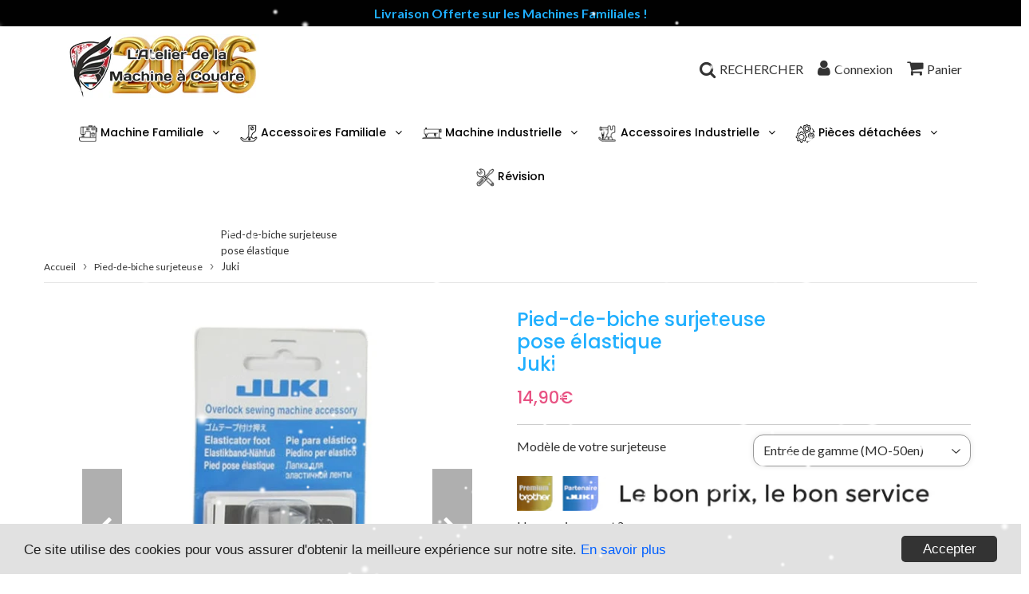

--- FILE ---
content_type: text/html; charset=utf-8
request_url: https://www.ateliermachineacoudre.com/collections/pied-de-biche-surjeteuse/products/pied-pose-elastique-juki
body_size: 39452
content:
<!doctype html>
<html class="no-touch no-js" lang="fr">
<head>
  <meta charset="utf-8">
  <meta http-equiv="X-UA-Compatible" content="IE=edge,chrome=1">
  <meta name="viewport" content="width=device-width, initial-scale=1.0, shrink-to-fit=no" />
  <meta name="theme-color" content="#ffffff"><link rel="shortcut icon" href="//www.ateliermachineacoudre.com/cdn/shop/files/FAVICON_32x32.png?v=1621955193" type="image/png" />
  <link rel="apple-touch-icon" href="//www.ateliermachineacoudre.com/cdn/shop/files/FAVICON_128x128.png?v=1621955193"><title>
    Pied pose élastique Juki | Atelier de la Machine à Coudre
  </title>    
    
  <meta name="description" content="L&#39;avantage de ce pied pose élastique vous permettra de coudre un élastique en réalisant une fronce sur le tissu.">
<meta property="og:site_name" content="Atelier de la Machine à Coudre">
<meta property="og:url" content="https://www.ateliermachineacoudre.com/products/pied-pose-elastique-juki">
<meta property="og:title" content="Pied-de-biche surjeteuse pose élastique Juki">
<meta property="og:type" content="product">


<meta property="og:description" content="L&#39;avantage de ce pied pose élastique vous permettra de coudre un élastique en réalisant une fronce sur le tissu.">

<meta property="og:price:amount" content="14,90">
  <meta property="og:price:currency" content="EUR"><meta property="og:image" content="http://www.ateliermachineacoudre.com/cdn/shop/products/Pied-de-biche-surjeteuse-pose-elastique_1024x1024.jpg?v=1626087700"><meta property="og:image" content="http://www.ateliermachineacoudre.com/cdn/shop/products/Pied-surjeteuse-pose-elastique_1024x1024.jpg?v=1626087700">
<meta property="og:image:secure_url" content="https://www.ateliermachineacoudre.com/cdn/shop/products/Pied-de-biche-surjeteuse-pose-elastique_1024x1024.jpg?v=1626087700"><meta property="og:image:secure_url" content="https://www.ateliermachineacoudre.com/cdn/shop/products/Pied-surjeteuse-pose-elastique_1024x1024.jpg?v=1626087700">



  <meta name="twitter:card" content="summary_large_image">
  <meta name="twitter:image" content="https://www.ateliermachineacoudre.com/cdn/shop/products/Pied-de-biche-surjeteuse-pose-elastique_1024x1024.jpg?v=1626087700">
  <meta name="twitter:image:width" content="480">
  <meta name="twitter:image:height" content="480">

<meta name="twitter:title" content="Pied-de-biche surjeteuse pose élastique Juki">


<meta property="twitter:description" content="L&#39;avantage de ce pied pose élastique vous permettra de coudre un élastique en réalisant une fronce sur le tissu.">


<link rel="canonical" href="https://www.ateliermachineacoudre.com/products/pied-pose-elastique-juki"><script>window.performance && window.performance.mark && window.performance.mark('shopify.content_for_header.start');</script><meta id="shopify-digital-wallet" name="shopify-digital-wallet" content="/35099967533/digital_wallets/dialog">
<meta name="shopify-checkout-api-token" content="ab5d42384b95f62b223382cb286fcc4d">
<meta id="in-context-paypal-metadata" data-shop-id="35099967533" data-venmo-supported="false" data-environment="production" data-locale="fr_FR" data-paypal-v4="true" data-currency="EUR">
<link rel="alternate" type="application/json+oembed" href="https://www.ateliermachineacoudre.com/products/pied-pose-elastique-juki.oembed">
<script async="async" src="/checkouts/internal/preloads.js?locale=fr-FR"></script>
<script id="apple-pay-shop-capabilities" type="application/json">{"shopId":35099967533,"countryCode":"FR","currencyCode":"EUR","merchantCapabilities":["supports3DS"],"merchantId":"gid:\/\/shopify\/Shop\/35099967533","merchantName":"Atelier de la Machine à Coudre","requiredBillingContactFields":["postalAddress","email","phone"],"requiredShippingContactFields":["postalAddress","email","phone"],"shippingType":"shipping","supportedNetworks":["visa","masterCard","amex","maestro"],"total":{"type":"pending","label":"Atelier de la Machine à Coudre","amount":"1.00"},"shopifyPaymentsEnabled":true,"supportsSubscriptions":true}</script>
<script id="shopify-features" type="application/json">{"accessToken":"ab5d42384b95f62b223382cb286fcc4d","betas":["rich-media-storefront-analytics"],"domain":"www.ateliermachineacoudre.com","predictiveSearch":true,"shopId":35099967533,"locale":"fr"}</script>
<script>var Shopify = Shopify || {};
Shopify.shop = "latelier-de-la-machine-a-coudre.myshopify.com";
Shopify.locale = "fr";
Shopify.currency = {"active":"EUR","rate":"1.0"};
Shopify.country = "FR";
Shopify.theme = {"name":"Copie de Speedfly-3-1-2-htobil","id":184198365514,"schema_name":"Speedfly Theme","schema_version":"3.1","theme_store_id":null,"role":"main"};
Shopify.theme.handle = "null";
Shopify.theme.style = {"id":null,"handle":null};
Shopify.cdnHost = "www.ateliermachineacoudre.com/cdn";
Shopify.routes = Shopify.routes || {};
Shopify.routes.root = "/";</script>
<script type="module">!function(o){(o.Shopify=o.Shopify||{}).modules=!0}(window);</script>
<script>!function(o){function n(){var o=[];function n(){o.push(Array.prototype.slice.apply(arguments))}return n.q=o,n}var t=o.Shopify=o.Shopify||{};t.loadFeatures=n(),t.autoloadFeatures=n()}(window);</script>
<script id="shop-js-analytics" type="application/json">{"pageType":"product"}</script>
<script defer="defer" async type="module" src="//www.ateliermachineacoudre.com/cdn/shopifycloud/shop-js/modules/v2/client.init-shop-cart-sync_BcDpqI9l.fr.esm.js"></script>
<script defer="defer" async type="module" src="//www.ateliermachineacoudre.com/cdn/shopifycloud/shop-js/modules/v2/chunk.common_a1Rf5Dlz.esm.js"></script>
<script defer="defer" async type="module" src="//www.ateliermachineacoudre.com/cdn/shopifycloud/shop-js/modules/v2/chunk.modal_Djra7sW9.esm.js"></script>
<script type="module">
  await import("//www.ateliermachineacoudre.com/cdn/shopifycloud/shop-js/modules/v2/client.init-shop-cart-sync_BcDpqI9l.fr.esm.js");
await import("//www.ateliermachineacoudre.com/cdn/shopifycloud/shop-js/modules/v2/chunk.common_a1Rf5Dlz.esm.js");
await import("//www.ateliermachineacoudre.com/cdn/shopifycloud/shop-js/modules/v2/chunk.modal_Djra7sW9.esm.js");

  window.Shopify.SignInWithShop?.initShopCartSync?.({"fedCMEnabled":true,"windoidEnabled":true});

</script>
<script>(function() {
  var isLoaded = false;
  function asyncLoad() {
    if (isLoaded) return;
    isLoaded = true;
    var urls = ["https:\/\/loox.io\/widget\/E1Wuo6l0K_\/loox.1588924039757.js?shop=latelier-de-la-machine-a-coudre.myshopify.com","https:\/\/storage.googleapis.com\/timesact-resources\/scripts\/timesact.js?shop=latelier-de-la-machine-a-coudre.myshopify.com","\/\/cdn.shopify.com\/proxy\/7edeeef0bc44a2ecf2c1d82c8f1f47d623992afc5063a8dd7c08cf85d32a6f36\/api.goaffpro.com\/loader.js?shop=latelier-de-la-machine-a-coudre.myshopify.com\u0026sp-cache-control=cHVibGljLCBtYXgtYWdlPTkwMA"];
    for (var i = 0; i < urls.length; i++) {
      var s = document.createElement('script');
      s.type = 'text/javascript';
      s.async = true;
      s.src = urls[i];
      var x = document.getElementsByTagName('script')[0];
      x.parentNode.insertBefore(s, x);
    }
  };
  if(window.attachEvent) {
    window.attachEvent('onload', asyncLoad);
  } else {
    window.addEventListener('load', asyncLoad, false);
  }
})();</script>
<script id="__st">var __st={"a":35099967533,"offset":3600,"reqid":"302cdc31-6b8a-4b87-8280-9d54d5f46991-1769469269","pageurl":"www.ateliermachineacoudre.com\/collections\/pied-de-biche-surjeteuse\/products\/pied-pose-elastique-juki","u":"b2a04ea99fa4","p":"product","rtyp":"product","rid":6881485848728};</script>
<script>window.ShopifyPaypalV4VisibilityTracking = true;</script>
<script id="captcha-bootstrap">!function(){'use strict';const t='contact',e='account',n='new_comment',o=[[t,t],['blogs',n],['comments',n],[t,'customer']],c=[[e,'customer_login'],[e,'guest_login'],[e,'recover_customer_password'],[e,'create_customer']],r=t=>t.map((([t,e])=>`form[action*='/${t}']:not([data-nocaptcha='true']) input[name='form_type'][value='${e}']`)).join(','),a=t=>()=>t?[...document.querySelectorAll(t)].map((t=>t.form)):[];function s(){const t=[...o],e=r(t);return a(e)}const i='password',u='form_key',d=['recaptcha-v3-token','g-recaptcha-response','h-captcha-response',i],f=()=>{try{return window.sessionStorage}catch{return}},m='__shopify_v',_=t=>t.elements[u];function p(t,e,n=!1){try{const o=window.sessionStorage,c=JSON.parse(o.getItem(e)),{data:r}=function(t){const{data:e,action:n}=t;return t[m]||n?{data:e,action:n}:{data:t,action:n}}(c);for(const[e,n]of Object.entries(r))t.elements[e]&&(t.elements[e].value=n);n&&o.removeItem(e)}catch(o){console.error('form repopulation failed',{error:o})}}const l='form_type',E='cptcha';function T(t){t.dataset[E]=!0}const w=window,h=w.document,L='Shopify',v='ce_forms',y='captcha';let A=!1;((t,e)=>{const n=(g='f06e6c50-85a8-45c8-87d0-21a2b65856fe',I='https://cdn.shopify.com/shopifycloud/storefront-forms-hcaptcha/ce_storefront_forms_captcha_hcaptcha.v1.5.2.iife.js',D={infoText:'Protégé par hCaptcha',privacyText:'Confidentialité',termsText:'Conditions'},(t,e,n)=>{const o=w[L][v],c=o.bindForm;if(c)return c(t,g,e,D).then(n);var r;o.q.push([[t,g,e,D],n]),r=I,A||(h.body.append(Object.assign(h.createElement('script'),{id:'captcha-provider',async:!0,src:r})),A=!0)});var g,I,D;w[L]=w[L]||{},w[L][v]=w[L][v]||{},w[L][v].q=[],w[L][y]=w[L][y]||{},w[L][y].protect=function(t,e){n(t,void 0,e),T(t)},Object.freeze(w[L][y]),function(t,e,n,w,h,L){const[v,y,A,g]=function(t,e,n){const i=e?o:[],u=t?c:[],d=[...i,...u],f=r(d),m=r(i),_=r(d.filter((([t,e])=>n.includes(e))));return[a(f),a(m),a(_),s()]}(w,h,L),I=t=>{const e=t.target;return e instanceof HTMLFormElement?e:e&&e.form},D=t=>v().includes(t);t.addEventListener('submit',(t=>{const e=I(t);if(!e)return;const n=D(e)&&!e.dataset.hcaptchaBound&&!e.dataset.recaptchaBound,o=_(e),c=g().includes(e)&&(!o||!o.value);(n||c)&&t.preventDefault(),c&&!n&&(function(t){try{if(!f())return;!function(t){const e=f();if(!e)return;const n=_(t);if(!n)return;const o=n.value;o&&e.removeItem(o)}(t);const e=Array.from(Array(32),(()=>Math.random().toString(36)[2])).join('');!function(t,e){_(t)||t.append(Object.assign(document.createElement('input'),{type:'hidden',name:u})),t.elements[u].value=e}(t,e),function(t,e){const n=f();if(!n)return;const o=[...t.querySelectorAll(`input[type='${i}']`)].map((({name:t})=>t)),c=[...d,...o],r={};for(const[a,s]of new FormData(t).entries())c.includes(a)||(r[a]=s);n.setItem(e,JSON.stringify({[m]:1,action:t.action,data:r}))}(t,e)}catch(e){console.error('failed to persist form',e)}}(e),e.submit())}));const S=(t,e)=>{t&&!t.dataset[E]&&(n(t,e.some((e=>e===t))),T(t))};for(const o of['focusin','change'])t.addEventListener(o,(t=>{const e=I(t);D(e)&&S(e,y())}));const B=e.get('form_key'),M=e.get(l),P=B&&M;t.addEventListener('DOMContentLoaded',(()=>{const t=y();if(P)for(const e of t)e.elements[l].value===M&&p(e,B);[...new Set([...A(),...v().filter((t=>'true'===t.dataset.shopifyCaptcha))])].forEach((e=>S(e,t)))}))}(h,new URLSearchParams(w.location.search),n,t,e,['guest_login'])})(!0,!0)}();</script>
<script integrity="sha256-4kQ18oKyAcykRKYeNunJcIwy7WH5gtpwJnB7kiuLZ1E=" data-source-attribution="shopify.loadfeatures" defer="defer" src="//www.ateliermachineacoudre.com/cdn/shopifycloud/storefront/assets/storefront/load_feature-a0a9edcb.js" crossorigin="anonymous"></script>
<script data-source-attribution="shopify.dynamic_checkout.dynamic.init">var Shopify=Shopify||{};Shopify.PaymentButton=Shopify.PaymentButton||{isStorefrontPortableWallets:!0,init:function(){window.Shopify.PaymentButton.init=function(){};var t=document.createElement("script");t.src="https://www.ateliermachineacoudre.com/cdn/shopifycloud/portable-wallets/latest/portable-wallets.fr.js",t.type="module",document.head.appendChild(t)}};
</script>
<script data-source-attribution="shopify.dynamic_checkout.buyer_consent">
  function portableWalletsHideBuyerConsent(e){var t=document.getElementById("shopify-buyer-consent"),n=document.getElementById("shopify-subscription-policy-button");t&&n&&(t.classList.add("hidden"),t.setAttribute("aria-hidden","true"),n.removeEventListener("click",e))}function portableWalletsShowBuyerConsent(e){var t=document.getElementById("shopify-buyer-consent"),n=document.getElementById("shopify-subscription-policy-button");t&&n&&(t.classList.remove("hidden"),t.removeAttribute("aria-hidden"),n.addEventListener("click",e))}window.Shopify?.PaymentButton&&(window.Shopify.PaymentButton.hideBuyerConsent=portableWalletsHideBuyerConsent,window.Shopify.PaymentButton.showBuyerConsent=portableWalletsShowBuyerConsent);
</script>
<script data-source-attribution="shopify.dynamic_checkout.cart.bootstrap">document.addEventListener("DOMContentLoaded",(function(){function t(){return document.querySelector("shopify-accelerated-checkout-cart, shopify-accelerated-checkout")}if(t())Shopify.PaymentButton.init();else{new MutationObserver((function(e,n){t()&&(Shopify.PaymentButton.init(),n.disconnect())})).observe(document.body,{childList:!0,subtree:!0})}}));
</script>
<link id="shopify-accelerated-checkout-styles" rel="stylesheet" media="screen" href="https://www.ateliermachineacoudre.com/cdn/shopifycloud/portable-wallets/latest/accelerated-checkout-backwards-compat.css" crossorigin="anonymous">
<style id="shopify-accelerated-checkout-cart">
        #shopify-buyer-consent {
  margin-top: 1em;
  display: inline-block;
  width: 100%;
}

#shopify-buyer-consent.hidden {
  display: none;
}

#shopify-subscription-policy-button {
  background: none;
  border: none;
  padding: 0;
  text-decoration: underline;
  font-size: inherit;
  cursor: pointer;
}

#shopify-subscription-policy-button::before {
  box-shadow: none;
}

      </style>

<script>window.performance && window.performance.mark && window.performance.mark('shopify.content_for_header.end');</script> <!-- CSS - JS ================================================== -->     
  <link rel="preconnect" href="https://cdn.shopify.com" crossorigin>
  <link rel="preconnect" href="https://fonts.shopifycdn.com" crossorigin>  
  <link rel="preconnect" href="https://v.shopify.com" /> 
  <link rel="preconnect" href="https://cdn.shopifycloud.com" /> 
  <link rel="preconnect" href="https://monorail-edge.shopifysvc.com">
  <link rel="preconnect" href="//cdnjs.cloudflare.com/ajax/libs/font-awesome/4.7.0/css/font-awesome.min.css" crossorigin/> 
  <link rel="preload" href="https://cdnjs.cloudflare.com/ajax/libs/font-awesome/4.7.0/css/font-awesome.min.css" as="style" onload="this.onload=null;this.rel='stylesheet'">
 
  <noscript><link rel="stylesheet" href="https://cdnjs.cloudflare.com/ajax/libs/font-awesome/4.7.0/css/font-awesome.min.css"></noscript>
  
  <style data-shopify>







@font-face {
  font-family: Lato;
  font-weight: 400;
  font-style: normal;
  font-display: swap;
  src: url("//www.ateliermachineacoudre.com/cdn/fonts/lato/lato_n4.c3b93d431f0091c8be23185e15c9d1fee1e971c5.woff2") format("woff2"),
       url("//www.ateliermachineacoudre.com/cdn/fonts/lato/lato_n4.d5c00c781efb195594fd2fd4ad04f7882949e327.woff") format("woff");
}

@font-face {
  font-family: Poppins;
  font-weight: 400;
  font-style: normal;
  font-display: swap;
  src: url("//www.ateliermachineacoudre.com/cdn/fonts/poppins/poppins_n4.0ba78fa5af9b0e1a374041b3ceaadf0a43b41362.woff2") format("woff2"),
       url("//www.ateliermachineacoudre.com/cdn/fonts/poppins/poppins_n4.214741a72ff2596839fc9760ee7a770386cf16ca.woff") format("woff");
}

@font-face {
  font-family: Poppins;
  font-weight: 500;
  font-style: normal;
  font-display: swap;
  src: url("//www.ateliermachineacoudre.com/cdn/fonts/poppins/poppins_n5.ad5b4b72b59a00358afc706450c864c3c8323842.woff2") format("woff2"),
       url("//www.ateliermachineacoudre.com/cdn/fonts/poppins/poppins_n5.33757fdf985af2d24b32fcd84c9a09224d4b2c39.woff") format("woff");
}

@font-face {
  font-family: Poppins;
  font-weight: 400;
  font-style: normal;
  font-display: swap;
  src: url("//www.ateliermachineacoudre.com/cdn/fonts/poppins/poppins_n4.0ba78fa5af9b0e1a374041b3ceaadf0a43b41362.woff2") format("woff2"),
       url("//www.ateliermachineacoudre.com/cdn/fonts/poppins/poppins_n4.214741a72ff2596839fc9760ee7a770386cf16ca.woff") format("woff");
}

@font-face {
  font-family: Poppins;
  font-weight: 500;
  font-style: normal;
  font-display: swap;
  src: url("//www.ateliermachineacoudre.com/cdn/fonts/poppins/poppins_n5.ad5b4b72b59a00358afc706450c864c3c8323842.woff2") format("woff2"),
       url("//www.ateliermachineacoudre.com/cdn/fonts/poppins/poppins_n5.33757fdf985af2d24b32fcd84c9a09224d4b2c39.woff") format("woff");
}



:root {

  --gutter: 24px;

  --color-body: #ffffff;
  --color-text-body: #333333;
  --color-border: #969696;

  /* Theme Colors */
  --colorLinkPrimary: #196fbb;
  --colorPrimary: #1fafff;
  --colorPrimary2: #ffffff;
  --colorSecondary: #dcdcdc;
  --colorSecondary2: #333333;

  --colorAccent: #1fafff;
  --colorPriceBg: #1fafff;
  --colorPriceText: #ffffff;
  --priceType1: 21px;
  --priceType2: 17px;

  /* Button colors */
  --colorBtnPrimary: var(--colorPrimary);
  --colorBtnPrimaryHover: var(--colorBtnPrimary);
  --colorBtnPrimaryActive: var(--colorBtnPrimaryHover);
  --btnAddtocart: 19px;
  --colorBtnAtcText: #ffffff;
  --colorBtnAtcBg: #16b343;
  --colorBtnAtcText2: #333333;
  --colorBtnAtcBg2: #f0c14b;
  --colorBtnSecondary: var(--colorSecondary);
  --colorBtnSecondaryHover: var(--colorBtnSecondary);
  --colorBtnSecondaryActive: var(--colorBtnSecondaryHover);

  /* Text link colors */
  --colorLink: var(--colorLinkPrimary);
  --colorLinkHover: var(--colorLinkPrimary);

  /* General colors */
  --colorBody: #ffffff;
  --colorTextBody: #333333;
  --colorHeaders: #1fafff;
  --colorPrice: #e85182;
  --colorPrice2: #363636;
  --BgcolorHeaders: #ffffff;
  --navProductsText: #acacac;

 /* Border colors */
  --colorBorder: #969696;

 /* Site Header */
  --headerBackground: #ffffff;
  --headerText: #333333;
  --headerButtonAndSearch: rgba(0,0,0,0);
  --headerSearchColor: #333333;
  --headerSearchBgColor: rgba(0,0,0,0);
  --headerActionCartColor: #333333;
  --headerActionCartBgColor: rgba(0,0,0,0);
  --headerAccountColor: #333333;
  --headerAccountBgColor: rgba(0,0,0,0);
  --topheaderTextColor:#1fafff;
  --topheaderBgColor:#000000;
  --sectionHeaderColorText:#333333;
  --sectionHeaderColorBg:#ffffff;
  --sectionCollectionColorText:#333333;
  --sectionCollectionColorBg:#ffffff;
  --sectionHtmlColorText:#333333;
  --sectionHtmlColorBg:#ffffff;
  --sectionHtmlColorBg:#ffffff;
  --sectionHeaderColorIcon1: rgba(0,0,0,0);
  --sectionHeaderColorIcon2: #ffffff;
  --searchAutoCompleteBg: #ffffff;
  --searchAutoCompleteBorder: #f3f3f3;
  --searchAutoCompleteColor: #333333;

  /* Cart */
  --headerCartColor: #1c1c1c;
  --headerCartBg: #ffffff;
  --headerCartBorder: #3d3d3d;

  /* Nav background */
  --colorNav: #ffffff;
  --colorNavText: #000000;
  --colorNavTextHover: #1fafff;
  --colorNavTextHover2: #1fafff;
  --colorNav2: #ffffff;
  --colorNav2Text: #000000;
  --colorMegamenu: #a6a6a6;

  /* Mobile Nav Bar */
  --mobileNavBarHeight: 50px;

  /* Product */
  --productVisitorText: #ffffff;
  --productVisitorBg: #ff0b0b;
  --productStockBg: #ffe8e8;
  --productStockBgActive: #ca0000;
  --productQtyColor: #333333;
  --productQtyBgColor: #ffffff;

  /* Slider */
  --slider_title_color: #ffffff;
  --slider_bgtitle_color: rgba(0, 0, 0, 0);
  --slider_text_color: #ffffff;
  --slider_bgtext_color: rgba(0, 0, 0, 0);
  --slider_btn_title_color: #000000;
  --slider_btn_bgtitle_color: rgba(255, 255, 255, 0.8);
  --slider_btn_text_hover_title_color: #ffffff;
  --slider_btn_bg_hover_title_color: #000000;
  --slider_btn_bordertitle_color: #000000;
  --slider_dot_color1: #969696;
  --slider_dot_color2: #fdfdfd;
  --slider_angle: #ffffff;

  /* Testimonial */
  --colorTestimonial: #333333;
  --colorTestimonialBtnBg: rgba(0,0,0,0);
  --colorTestimonialBtn: #acacac;

  /* FAQ */
  --bgFaqPanelTitle: #ffffff;
  --bgFaqPanelText: #ffffff;
  --colorFaqPanelTitle: #313131;
  --colorFaqPanelText: #333333;

  /* TABS */
  --tabColor: #333333;
  --tabBgColor: #f5f5f5;
  --tabBorderColor: #333333;

  /* Blog */
  --blogBtn1Text: #373737;
  --blogBtn1Bg: #ffffff;
  --blogBtn1TextHover: #fff;
  --blogBtn1BgHover: #000000;
  --blogBtn1Border: #232323;

  /* Eu cookies banner */
  --cookiesBannerColor: #202020;
  --cookiesBannerBgColor: #e1e1e1;
  --cookiesBannerLinkColor: #0060ff;
  --cookiesBannerBtnColor: #fff;
  --cookiesBannerBtnBgColor: #333;

  /* newsletter popup */
  --newsletterPopupColor: #333;
  --newsletterPopupBgColor: #fff;
  --newsletterPopupClose: #fff;
  --newsletterPopupBgClose: #911b1b;

  /* sticky bar */
  --stickybarColor: #323232;
  --stickybarBgColor: #ffffff;

  /* bundles */
  --bundleColor: #333333;
  --bundleBgColor: #e9e9e9;
  --bundleStarColor: #e8bc22;

  /* special offer */
  --specialOfferColor: #333;
  --specialOfferBgColor: #ffffff;
  --specialOfferColorActive: #333;
  --specialOfferBgColorActive: #fdd8b0;
  --specialOfferPrice: #f50a0a;
  --specialOfferBorderColor: #f0f0f0;
  --specialOfferChecked: #333;

  /* Site Footer */
  --colorFooterBg: #151515;
  --colorFooterTitle: #1fa5ef;
  --colorFooterText: #ffffff;
  --colorSvg:#e85182;
  --colorFooterBgBtn: #1fafff;
  --colorFooterBgBtnText: #ffffff;
  --colorFooterBgInput: #343434;
  --colorFooterBgInputText: #ececec;
  --colorBackToTop1: #e0e0e0;
  --colorBackToTop2: #121212;

  /* Size chart */
  --sizeChartColor: #333333;
  --sizeChartBg: #ffffff;
  --sizeChartTitleColor: #ffffff;
  --sizeChartTitleBg: #333333;

  /* Helper colors */
  --disabledGrey: #f6f6f6;
  --disabledBorder: var(--disabledGrey);
  --errorRed: #dc0000;
  --errorRedBg: var(--errorRed);
  --successGreen: #0a942a;

  /* Width variables */
  --siteWidth: 1170px;

  /* Radius */
  --radius: 2px;

 /* Share buttons  */
  --shareButtonHeight: 22px;
  --shareButtonCleanHeight: 30px;
  --shareBorderColor: #ececec;

 /* Collections */
  --filterIconWidth: 12px;
  --innerFilterIconWidth: 6px;

  /* Placeholder colors */
  --color-blankstate: rgba(var(--colorTextBody), 0.35);
  --color-blankstate-border: rgba(var(--colorTextBody), 0.2);
  --color-blankstate-background: rgba(var(--colorTextBody), 0.1);

  

  /* Titles Font */
  --headerFontStack: Poppins;
  --headerFontWeight: 500;

  /* Body Font */
  --bodyFontStack: Lato;
  --baseFontSize: 16px;

  /* Navigation and Button Font */
  --accentFontStack: Poppins;
  --accentFontWeight: 500;

  /* Letter Spacing */
  --titleLetterSpacing: 0px;
  --navLetterSpacing: 0px;
  --btnLetterSpacing: 0px;  
  
}    

</style>

  <link href="//www.ateliermachineacoudre.com/cdn/shop/t/19/assets/theme.css?v=184389453295305667471751381760" rel="stylesheet" type="text/css" media="all" /> 

  <script src="//www.ateliermachineacoudre.com/cdn/shop/t/19/assets/vendor.js?v=16301729526980632491751378694" defer></script>  

  <script rel="preconnect" src="//cdnjs.cloudflare.com/ajax/libs/jquery/3.6.0/jquery.min.js" integrity="sha512-894YE6QWD5I59HgZOGReFYm4dnWc1Qt5NtvYSaNcOP+u1T9qYdvdihz0PPSiiqn/+/3e7Jo4EaG7TubfWGUrMQ==" crossorigin="anonymous"></script>
  <script src="//www.ateliermachineacoudre.com/cdn/shop/t/19/assets/theme.js?v=38511548935225633491751378694" defer></script>   


     
  
  <!-- Code script ================================================== -->
       
       
  

	<script>var loox_global_hash = '1769077211191';</script><style>.loox-reviews-default { max-width: 1200px; margin: 0 auto; }.loox-rating .loox-icon { color:#ffcc00; }
:root { --lxs-rating-icon-color: #ffcc00; }</style>
  
<script src="https://code.jquery.com/jquery-3.6.0.min.js" integrity="sha256-/xUj+3OJU5yExlq6GSYGSHk7tPXikynS7ogEvDej/m4=" crossorigin="anonymous"></script>
<script src="//www.ateliermachineacoudre.com/cdn/shop/t/19/assets/snow.js?v=117235308175491966571751378694" defer="defer"></script>

<!-- BEGIN app block: shopify://apps/timesact-pre-order/blocks/app-embed/bf6c109b-79b5-457c-8752-0e5e9e9676e7 -->
<!-- END app block --><!-- BEGIN app block: shopify://apps/frequently-bought/blocks/app-embed-block/b1a8cbea-c844-4842-9529-7c62dbab1b1f --><script>
    window.codeblackbelt = window.codeblackbelt || {};
    window.codeblackbelt.shop = window.codeblackbelt.shop || 'latelier-de-la-machine-a-coudre.myshopify.com';
    
        window.codeblackbelt.productId = 6881485848728;</script><script src="//cdn.codeblackbelt.com/widgets/frequently-bought-together/main.min.js?version=2026012700+0100" async></script>
 <!-- END app block --><!-- BEGIN app block: shopify://apps/cozy-antitheft/blocks/Cozy_Antitheft_Script_1.0.0/a34a1874-f183-4394-8a9a-1e3f3275f1a7 --><script src="https://cozyantitheft.addons.business/js/script_tags/latelier-de-la-machine-a-coudre/default/protect.js?shop=latelier-de-la-machine-a-coudre.myshopify.com" async type="text/javascript"></script>


<!-- END app block --><!-- BEGIN app block: shopify://apps/dab-whatsapp-chat-abandoned/blocks/whatsapp/6d63089a-93a5-4d9c-87d1-7649bb00ed7f -->


<script>
  const urlParams = new URLSearchParams(window.location.search);
  if (urlParams.get('wa_data')) {
    let wa_token = { [urlParams.get('token')]: urlParams.get('wa_data') };
    if (wa_token != '') {
      if (['order_create', 'order_fulfill'].includes(urlParams.get('token'))) {
        localStorage.setItem('wa_ord_data', JSON.stringify([wa_token]));
      } else if (['campaign_planner', 'campaign'].includes(urlParams.get('token'))) {
        localStorage.setItem('wa_camp_data', JSON.stringify([wa_token]));
      } else {
        if (localStorage.getItem('wa_token') && JSON.parse(localStorage.getItem('wa_token')).length > 0) {
          let exist_localStorage_data = localStorage.getItem('wa_token');
          const if_exist_data = JSON.parse(localStorage.getItem('wa_token')).findIndex((obj) => Object.keys(obj)[0] == urlParams.get('token'));
          if (!JSON.parse(localStorage.getItem('wa_token')).some((obj, i) => Object.keys(obj)[0] == urlParams.get('token'))) {
            let token_data = [...JSON.parse(exist_localStorage_data)];
            token_data.push(wa_token);
            localStorage.setItem('wa_token', JSON.stringify(token_data));
          } else {
            let token_datas = [...JSON.parse(exist_localStorage_data)];
            token_datas[if_exist_data] = wa_token
            localStorage.setItem('wa_token', JSON.stringify(token_datas));
          }
        } else {
          localStorage.setItem('wa_token', JSON.stringify([wa_token]));
        }
      }
    }
    if (urlParams.get('url')) {
      const url_encoded = urlParams.get('url');
      if (atob(url_encoded)) {
        window.location.href = atob(url_encoded);
      }
    }
  }
</script>

  
    
      <script type="text/javascript">
        document.addEventListener('DOMContentLoaded', () => {
          var whatsappDiv = document.createElement('div');
          whatsappDiv.id = 'whatsappContain';
          whatsappDiv.style.display = 'none';
          document.body.appendChild(whatsappDiv);

          function WhatsappScriptLoad(e) {
            return new Promise(function (t, n) {
              let r = document.createElement('script');
              (r.src = e),
                (r.id = 'whatsapp'),
                (r.type = 'text/javascript'),
                (r.onError = n),
                (r.async = false),
                (r.onload = t),
                r.addEventListener('error', n),
                r.addEventListener('load', t),
                document.getElementsByTagName('head')[0].appendChild(r);
            });
          }

          WhatsappScriptLoad('https://apps.dabcommerce.xyz/widget/static/js/whatsappFront.js').then(() => {
            document.getElementById('whatsappContain').style.display = 'block';
            document.getElementById('whatsappContain').style.zIndex  = '9999';
          });
        });
      </script>
      
    
  
<!-- END app block --><script src="https://cdn.shopify.com/extensions/3ee93129-d11c-4adb-8a29-0c9bec8a2202/preorder-notify-me-timesact-17/assets/timesact.js" type="text/javascript" defer="defer"></script>
<link href="https://cdn.shopify.com/extensions/3ee93129-d11c-4adb-8a29-0c9bec8a2202/preorder-notify-me-timesact-17/assets/timesact.css" rel="stylesheet" type="text/css" media="all">
<script src="https://cdn.shopify.com/extensions/019b51e7-33a9-725c-9ab1-b65c3a578038/upselling-app-283/assets/widget.js" type="text/javascript" defer="defer"></script>
<link href="https://cdn.shopify.com/extensions/019b51e7-33a9-725c-9ab1-b65c3a578038/upselling-app-283/assets/widget.css" rel="stylesheet" type="text/css" media="all">
<link href="https://monorail-edge.shopifysvc.com" rel="dns-prefetch">
<script>(function(){if ("sendBeacon" in navigator && "performance" in window) {try {var session_token_from_headers = performance.getEntriesByType('navigation')[0].serverTiming.find(x => x.name == '_s').description;} catch {var session_token_from_headers = undefined;}var session_cookie_matches = document.cookie.match(/_shopify_s=([^;]*)/);var session_token_from_cookie = session_cookie_matches && session_cookie_matches.length === 2 ? session_cookie_matches[1] : "";var session_token = session_token_from_headers || session_token_from_cookie || "";function handle_abandonment_event(e) {var entries = performance.getEntries().filter(function(entry) {return /monorail-edge.shopifysvc.com/.test(entry.name);});if (!window.abandonment_tracked && entries.length === 0) {window.abandonment_tracked = true;var currentMs = Date.now();var navigation_start = performance.timing.navigationStart;var payload = {shop_id: 35099967533,url: window.location.href,navigation_start,duration: currentMs - navigation_start,session_token,page_type: "product"};window.navigator.sendBeacon("https://monorail-edge.shopifysvc.com/v1/produce", JSON.stringify({schema_id: "online_store_buyer_site_abandonment/1.1",payload: payload,metadata: {event_created_at_ms: currentMs,event_sent_at_ms: currentMs}}));}}window.addEventListener('pagehide', handle_abandonment_event);}}());</script>
<script id="web-pixels-manager-setup">(function e(e,d,r,n,o){if(void 0===o&&(o={}),!Boolean(null===(a=null===(i=window.Shopify)||void 0===i?void 0:i.analytics)||void 0===a?void 0:a.replayQueue)){var i,a;window.Shopify=window.Shopify||{};var t=window.Shopify;t.analytics=t.analytics||{};var s=t.analytics;s.replayQueue=[],s.publish=function(e,d,r){return s.replayQueue.push([e,d,r]),!0};try{self.performance.mark("wpm:start")}catch(e){}var l=function(){var e={modern:/Edge?\/(1{2}[4-9]|1[2-9]\d|[2-9]\d{2}|\d{4,})\.\d+(\.\d+|)|Firefox\/(1{2}[4-9]|1[2-9]\d|[2-9]\d{2}|\d{4,})\.\d+(\.\d+|)|Chrom(ium|e)\/(9{2}|\d{3,})\.\d+(\.\d+|)|(Maci|X1{2}).+ Version\/(15\.\d+|(1[6-9]|[2-9]\d|\d{3,})\.\d+)([,.]\d+|)( \(\w+\)|)( Mobile\/\w+|) Safari\/|Chrome.+OPR\/(9{2}|\d{3,})\.\d+\.\d+|(CPU[ +]OS|iPhone[ +]OS|CPU[ +]iPhone|CPU IPhone OS|CPU iPad OS)[ +]+(15[._]\d+|(1[6-9]|[2-9]\d|\d{3,})[._]\d+)([._]\d+|)|Android:?[ /-](13[3-9]|1[4-9]\d|[2-9]\d{2}|\d{4,})(\.\d+|)(\.\d+|)|Android.+Firefox\/(13[5-9]|1[4-9]\d|[2-9]\d{2}|\d{4,})\.\d+(\.\d+|)|Android.+Chrom(ium|e)\/(13[3-9]|1[4-9]\d|[2-9]\d{2}|\d{4,})\.\d+(\.\d+|)|SamsungBrowser\/([2-9]\d|\d{3,})\.\d+/,legacy:/Edge?\/(1[6-9]|[2-9]\d|\d{3,})\.\d+(\.\d+|)|Firefox\/(5[4-9]|[6-9]\d|\d{3,})\.\d+(\.\d+|)|Chrom(ium|e)\/(5[1-9]|[6-9]\d|\d{3,})\.\d+(\.\d+|)([\d.]+$|.*Safari\/(?![\d.]+ Edge\/[\d.]+$))|(Maci|X1{2}).+ Version\/(10\.\d+|(1[1-9]|[2-9]\d|\d{3,})\.\d+)([,.]\d+|)( \(\w+\)|)( Mobile\/\w+|) Safari\/|Chrome.+OPR\/(3[89]|[4-9]\d|\d{3,})\.\d+\.\d+|(CPU[ +]OS|iPhone[ +]OS|CPU[ +]iPhone|CPU IPhone OS|CPU iPad OS)[ +]+(10[._]\d+|(1[1-9]|[2-9]\d|\d{3,})[._]\d+)([._]\d+|)|Android:?[ /-](13[3-9]|1[4-9]\d|[2-9]\d{2}|\d{4,})(\.\d+|)(\.\d+|)|Mobile Safari.+OPR\/([89]\d|\d{3,})\.\d+\.\d+|Android.+Firefox\/(13[5-9]|1[4-9]\d|[2-9]\d{2}|\d{4,})\.\d+(\.\d+|)|Android.+Chrom(ium|e)\/(13[3-9]|1[4-9]\d|[2-9]\d{2}|\d{4,})\.\d+(\.\d+|)|Android.+(UC? ?Browser|UCWEB|U3)[ /]?(15\.([5-9]|\d{2,})|(1[6-9]|[2-9]\d|\d{3,})\.\d+)\.\d+|SamsungBrowser\/(5\.\d+|([6-9]|\d{2,})\.\d+)|Android.+MQ{2}Browser\/(14(\.(9|\d{2,})|)|(1[5-9]|[2-9]\d|\d{3,})(\.\d+|))(\.\d+|)|K[Aa][Ii]OS\/(3\.\d+|([4-9]|\d{2,})\.\d+)(\.\d+|)/},d=e.modern,r=e.legacy,n=navigator.userAgent;return n.match(d)?"modern":n.match(r)?"legacy":"unknown"}(),u="modern"===l?"modern":"legacy",c=(null!=n?n:{modern:"",legacy:""})[u],f=function(e){return[e.baseUrl,"/wpm","/b",e.hashVersion,"modern"===e.buildTarget?"m":"l",".js"].join("")}({baseUrl:d,hashVersion:r,buildTarget:u}),m=function(e){var d=e.version,r=e.bundleTarget,n=e.surface,o=e.pageUrl,i=e.monorailEndpoint;return{emit:function(e){var a=e.status,t=e.errorMsg,s=(new Date).getTime(),l=JSON.stringify({metadata:{event_sent_at_ms:s},events:[{schema_id:"web_pixels_manager_load/3.1",payload:{version:d,bundle_target:r,page_url:o,status:a,surface:n,error_msg:t},metadata:{event_created_at_ms:s}}]});if(!i)return console&&console.warn&&console.warn("[Web Pixels Manager] No Monorail endpoint provided, skipping logging."),!1;try{return self.navigator.sendBeacon.bind(self.navigator)(i,l)}catch(e){}var u=new XMLHttpRequest;try{return u.open("POST",i,!0),u.setRequestHeader("Content-Type","text/plain"),u.send(l),!0}catch(e){return console&&console.warn&&console.warn("[Web Pixels Manager] Got an unhandled error while logging to Monorail."),!1}}}}({version:r,bundleTarget:l,surface:e.surface,pageUrl:self.location.href,monorailEndpoint:e.monorailEndpoint});try{o.browserTarget=l,function(e){var d=e.src,r=e.async,n=void 0===r||r,o=e.onload,i=e.onerror,a=e.sri,t=e.scriptDataAttributes,s=void 0===t?{}:t,l=document.createElement("script"),u=document.querySelector("head"),c=document.querySelector("body");if(l.async=n,l.src=d,a&&(l.integrity=a,l.crossOrigin="anonymous"),s)for(var f in s)if(Object.prototype.hasOwnProperty.call(s,f))try{l.dataset[f]=s[f]}catch(e){}if(o&&l.addEventListener("load",o),i&&l.addEventListener("error",i),u)u.appendChild(l);else{if(!c)throw new Error("Did not find a head or body element to append the script");c.appendChild(l)}}({src:f,async:!0,onload:function(){if(!function(){var e,d;return Boolean(null===(d=null===(e=window.Shopify)||void 0===e?void 0:e.analytics)||void 0===d?void 0:d.initialized)}()){var d=window.webPixelsManager.init(e)||void 0;if(d){var r=window.Shopify.analytics;r.replayQueue.forEach((function(e){var r=e[0],n=e[1],o=e[2];d.publishCustomEvent(r,n,o)})),r.replayQueue=[],r.publish=d.publishCustomEvent,r.visitor=d.visitor,r.initialized=!0}}},onerror:function(){return m.emit({status:"failed",errorMsg:"".concat(f," has failed to load")})},sri:function(e){var d=/^sha384-[A-Za-z0-9+/=]+$/;return"string"==typeof e&&d.test(e)}(c)?c:"",scriptDataAttributes:o}),m.emit({status:"loading"})}catch(e){m.emit({status:"failed",errorMsg:(null==e?void 0:e.message)||"Unknown error"})}}})({shopId: 35099967533,storefrontBaseUrl: "https://www.ateliermachineacoudre.com",extensionsBaseUrl: "https://extensions.shopifycdn.com/cdn/shopifycloud/web-pixels-manager",monorailEndpoint: "https://monorail-edge.shopifysvc.com/unstable/produce_batch",surface: "storefront-renderer",enabledBetaFlags: ["2dca8a86"],webPixelsConfigList: [{"id":"2161443146","configuration":"{\"shop\":\"latelier-de-la-machine-a-coudre.myshopify.com\",\"cookie_duration\":\"604800\"}","eventPayloadVersion":"v1","runtimeContext":"STRICT","scriptVersion":"a2e7513c3708f34b1f617d7ce88f9697","type":"APP","apiClientId":2744533,"privacyPurposes":["ANALYTICS","MARKETING"],"dataSharingAdjustments":{"protectedCustomerApprovalScopes":["read_customer_address","read_customer_email","read_customer_name","read_customer_personal_data","read_customer_phone"]}},{"id":"174457162","eventPayloadVersion":"v1","runtimeContext":"LAX","scriptVersion":"1","type":"CUSTOM","privacyPurposes":["ANALYTICS"],"name":"Google Analytics tag (migrated)"},{"id":"shopify-app-pixel","configuration":"{}","eventPayloadVersion":"v1","runtimeContext":"STRICT","scriptVersion":"0450","apiClientId":"shopify-pixel","type":"APP","privacyPurposes":["ANALYTICS","MARKETING"]},{"id":"shopify-custom-pixel","eventPayloadVersion":"v1","runtimeContext":"LAX","scriptVersion":"0450","apiClientId":"shopify-pixel","type":"CUSTOM","privacyPurposes":["ANALYTICS","MARKETING"]}],isMerchantRequest: false,initData: {"shop":{"name":"Atelier de la Machine à Coudre","paymentSettings":{"currencyCode":"EUR"},"myshopifyDomain":"latelier-de-la-machine-a-coudre.myshopify.com","countryCode":"FR","storefrontUrl":"https:\/\/www.ateliermachineacoudre.com"},"customer":null,"cart":null,"checkout":null,"productVariants":[{"price":{"amount":14.9,"currencyCode":"EUR"},"product":{"title":"Pied-de-biche surjeteuse\u003cbr\u003e pose élastique\u003cbr\u003e Juki","vendor":"Atelier de la Machine à Coudre","id":"6881485848728","untranslatedTitle":"Pied-de-biche surjeteuse\u003cbr\u003e pose élastique\u003cbr\u003e Juki","url":"\/products\/pied-pose-elastique-juki","type":""},"id":"40475805515928","image":{"src":"\/\/www.ateliermachineacoudre.com\/cdn\/shop\/products\/Pied-de-biche-surjeteuse-pose-elastique.jpg?v=1626087700"},"sku":"15727","title":"Entrée de gamme (MO-50en)","untranslatedTitle":"Entrée de gamme (MO-50en)"},{"price":{"amount":29.9,"currencyCode":"EUR"},"product":{"title":"Pied-de-biche surjeteuse\u003cbr\u003e pose élastique\u003cbr\u003e Juki","vendor":"Atelier de la Machine à Coudre","id":"6881485848728","untranslatedTitle":"Pied-de-biche surjeteuse\u003cbr\u003e pose élastique\u003cbr\u003e Juki","url":"\/products\/pied-pose-elastique-juki","type":""},"id":"40447228149912","image":{"src":"\/\/www.ateliermachineacoudre.com\/cdn\/shop\/products\/Pied-de-biche-surjeteuse-pose-elastique.jpg?v=1626087700"},"sku":"15727","title":"Standard (tout sauf MO-50 | MO-80 | MO-1000 | MO-2000)","untranslatedTitle":"Standard (tout sauf MO-50 | MO-80 | MO-1000 | MO-2000)"},{"price":{"amount":34.9,"currencyCode":"EUR"},"product":{"title":"Pied-de-biche surjeteuse\u003cbr\u003e pose élastique\u003cbr\u003e Juki","vendor":"Atelier de la Machine à Coudre","id":"6881485848728","untranslatedTitle":"Pied-de-biche surjeteuse\u003cbr\u003e pose élastique\u003cbr\u003e Juki","url":"\/products\/pied-pose-elastique-juki","type":""},"id":"40447228182680","image":{"src":"\/\/www.ateliermachineacoudre.com\/cdn\/shop\/products\/Pied-de-biche-surjeteuse-pose-elastique.jpg?v=1626087700"},"sku":"16676","title":"Haut de gamme (MO-1000 | MO-2000)","untranslatedTitle":"Haut de gamme (MO-1000 | MO-2000)"}],"purchasingCompany":null},},"https://www.ateliermachineacoudre.com/cdn","fcfee988w5aeb613cpc8e4bc33m6693e112",{"modern":"","legacy":""},{"shopId":"35099967533","storefrontBaseUrl":"https:\/\/www.ateliermachineacoudre.com","extensionBaseUrl":"https:\/\/extensions.shopifycdn.com\/cdn\/shopifycloud\/web-pixels-manager","surface":"storefront-renderer","enabledBetaFlags":"[\"2dca8a86\"]","isMerchantRequest":"false","hashVersion":"fcfee988w5aeb613cpc8e4bc33m6693e112","publish":"custom","events":"[[\"page_viewed\",{}],[\"product_viewed\",{\"productVariant\":{\"price\":{\"amount\":14.9,\"currencyCode\":\"EUR\"},\"product\":{\"title\":\"Pied-de-biche surjeteuse\u003cbr\u003e pose élastique\u003cbr\u003e Juki\",\"vendor\":\"Atelier de la Machine à Coudre\",\"id\":\"6881485848728\",\"untranslatedTitle\":\"Pied-de-biche surjeteuse\u003cbr\u003e pose élastique\u003cbr\u003e Juki\",\"url\":\"\/products\/pied-pose-elastique-juki\",\"type\":\"\"},\"id\":\"40475805515928\",\"image\":{\"src\":\"\/\/www.ateliermachineacoudre.com\/cdn\/shop\/products\/Pied-de-biche-surjeteuse-pose-elastique.jpg?v=1626087700\"},\"sku\":\"15727\",\"title\":\"Entrée de gamme (MO-50en)\",\"untranslatedTitle\":\"Entrée de gamme (MO-50en)\"}}]]"});</script><script>
  window.ShopifyAnalytics = window.ShopifyAnalytics || {};
  window.ShopifyAnalytics.meta = window.ShopifyAnalytics.meta || {};
  window.ShopifyAnalytics.meta.currency = 'EUR';
  var meta = {"product":{"id":6881485848728,"gid":"gid:\/\/shopify\/Product\/6881485848728","vendor":"Atelier de la Machine à Coudre","type":"","handle":"pied-pose-elastique-juki","variants":[{"id":40475805515928,"price":1490,"name":"Pied-de-biche surjeteuse\u003cbr\u003e pose élastique\u003cbr\u003e Juki - Entrée de gamme (MO-50en)","public_title":"Entrée de gamme (MO-50en)","sku":"15727"},{"id":40447228149912,"price":2990,"name":"Pied-de-biche surjeteuse\u003cbr\u003e pose élastique\u003cbr\u003e Juki - Standard (tout sauf MO-50 | MO-80 | MO-1000 | MO-2000)","public_title":"Standard (tout sauf MO-50 | MO-80 | MO-1000 | MO-2000)","sku":"15727"},{"id":40447228182680,"price":3490,"name":"Pied-de-biche surjeteuse\u003cbr\u003e pose élastique\u003cbr\u003e Juki - Haut de gamme (MO-1000 | MO-2000)","public_title":"Haut de gamme (MO-1000 | MO-2000)","sku":"16676"}],"remote":false},"page":{"pageType":"product","resourceType":"product","resourceId":6881485848728,"requestId":"302cdc31-6b8a-4b87-8280-9d54d5f46991-1769469269"}};
  for (var attr in meta) {
    window.ShopifyAnalytics.meta[attr] = meta[attr];
  }
</script>
<script class="analytics">
  (function () {
    var customDocumentWrite = function(content) {
      var jquery = null;

      if (window.jQuery) {
        jquery = window.jQuery;
      } else if (window.Checkout && window.Checkout.$) {
        jquery = window.Checkout.$;
      }

      if (jquery) {
        jquery('body').append(content);
      }
    };

    var hasLoggedConversion = function(token) {
      if (token) {
        return document.cookie.indexOf('loggedConversion=' + token) !== -1;
      }
      return false;
    }

    var setCookieIfConversion = function(token) {
      if (token) {
        var twoMonthsFromNow = new Date(Date.now());
        twoMonthsFromNow.setMonth(twoMonthsFromNow.getMonth() + 2);

        document.cookie = 'loggedConversion=' + token + '; expires=' + twoMonthsFromNow;
      }
    }

    var trekkie = window.ShopifyAnalytics.lib = window.trekkie = window.trekkie || [];
    if (trekkie.integrations) {
      return;
    }
    trekkie.methods = [
      'identify',
      'page',
      'ready',
      'track',
      'trackForm',
      'trackLink'
    ];
    trekkie.factory = function(method) {
      return function() {
        var args = Array.prototype.slice.call(arguments);
        args.unshift(method);
        trekkie.push(args);
        return trekkie;
      };
    };
    for (var i = 0; i < trekkie.methods.length; i++) {
      var key = trekkie.methods[i];
      trekkie[key] = trekkie.factory(key);
    }
    trekkie.load = function(config) {
      trekkie.config = config || {};
      trekkie.config.initialDocumentCookie = document.cookie;
      var first = document.getElementsByTagName('script')[0];
      var script = document.createElement('script');
      script.type = 'text/javascript';
      script.onerror = function(e) {
        var scriptFallback = document.createElement('script');
        scriptFallback.type = 'text/javascript';
        scriptFallback.onerror = function(error) {
                var Monorail = {
      produce: function produce(monorailDomain, schemaId, payload) {
        var currentMs = new Date().getTime();
        var event = {
          schema_id: schemaId,
          payload: payload,
          metadata: {
            event_created_at_ms: currentMs,
            event_sent_at_ms: currentMs
          }
        };
        return Monorail.sendRequest("https://" + monorailDomain + "/v1/produce", JSON.stringify(event));
      },
      sendRequest: function sendRequest(endpointUrl, payload) {
        // Try the sendBeacon API
        if (window && window.navigator && typeof window.navigator.sendBeacon === 'function' && typeof window.Blob === 'function' && !Monorail.isIos12()) {
          var blobData = new window.Blob([payload], {
            type: 'text/plain'
          });

          if (window.navigator.sendBeacon(endpointUrl, blobData)) {
            return true;
          } // sendBeacon was not successful

        } // XHR beacon

        var xhr = new XMLHttpRequest();

        try {
          xhr.open('POST', endpointUrl);
          xhr.setRequestHeader('Content-Type', 'text/plain');
          xhr.send(payload);
        } catch (e) {
          console.log(e);
        }

        return false;
      },
      isIos12: function isIos12() {
        return window.navigator.userAgent.lastIndexOf('iPhone; CPU iPhone OS 12_') !== -1 || window.navigator.userAgent.lastIndexOf('iPad; CPU OS 12_') !== -1;
      }
    };
    Monorail.produce('monorail-edge.shopifysvc.com',
      'trekkie_storefront_load_errors/1.1',
      {shop_id: 35099967533,
      theme_id: 184198365514,
      app_name: "storefront",
      context_url: window.location.href,
      source_url: "//www.ateliermachineacoudre.com/cdn/s/trekkie.storefront.a804e9514e4efded663580eddd6991fcc12b5451.min.js"});

        };
        scriptFallback.async = true;
        scriptFallback.src = '//www.ateliermachineacoudre.com/cdn/s/trekkie.storefront.a804e9514e4efded663580eddd6991fcc12b5451.min.js';
        first.parentNode.insertBefore(scriptFallback, first);
      };
      script.async = true;
      script.src = '//www.ateliermachineacoudre.com/cdn/s/trekkie.storefront.a804e9514e4efded663580eddd6991fcc12b5451.min.js';
      first.parentNode.insertBefore(script, first);
    };
    trekkie.load(
      {"Trekkie":{"appName":"storefront","development":false,"defaultAttributes":{"shopId":35099967533,"isMerchantRequest":null,"themeId":184198365514,"themeCityHash":"5091131574353274759","contentLanguage":"fr","currency":"EUR","eventMetadataId":"865859c9-b7fc-45ce-9fa5-3ef259040062"},"isServerSideCookieWritingEnabled":true,"monorailRegion":"shop_domain","enabledBetaFlags":["65f19447"]},"Session Attribution":{},"S2S":{"facebookCapiEnabled":false,"source":"trekkie-storefront-renderer","apiClientId":580111}}
    );

    var loaded = false;
    trekkie.ready(function() {
      if (loaded) return;
      loaded = true;

      window.ShopifyAnalytics.lib = window.trekkie;

      var originalDocumentWrite = document.write;
      document.write = customDocumentWrite;
      try { window.ShopifyAnalytics.merchantGoogleAnalytics.call(this); } catch(error) {};
      document.write = originalDocumentWrite;

      window.ShopifyAnalytics.lib.page(null,{"pageType":"product","resourceType":"product","resourceId":6881485848728,"requestId":"302cdc31-6b8a-4b87-8280-9d54d5f46991-1769469269","shopifyEmitted":true});

      var match = window.location.pathname.match(/checkouts\/(.+)\/(thank_you|post_purchase)/)
      var token = match? match[1]: undefined;
      if (!hasLoggedConversion(token)) {
        setCookieIfConversion(token);
        window.ShopifyAnalytics.lib.track("Viewed Product",{"currency":"EUR","variantId":40475805515928,"productId":6881485848728,"productGid":"gid:\/\/shopify\/Product\/6881485848728","name":"Pied-de-biche surjeteuse\u003cbr\u003e pose élastique\u003cbr\u003e Juki - Entrée de gamme (MO-50en)","price":"14.90","sku":"15727","brand":"Atelier de la Machine à Coudre","variant":"Entrée de gamme (MO-50en)","category":"","nonInteraction":true,"remote":false},undefined,undefined,{"shopifyEmitted":true});
      window.ShopifyAnalytics.lib.track("monorail:\/\/trekkie_storefront_viewed_product\/1.1",{"currency":"EUR","variantId":40475805515928,"productId":6881485848728,"productGid":"gid:\/\/shopify\/Product\/6881485848728","name":"Pied-de-biche surjeteuse\u003cbr\u003e pose élastique\u003cbr\u003e Juki - Entrée de gamme (MO-50en)","price":"14.90","sku":"15727","brand":"Atelier de la Machine à Coudre","variant":"Entrée de gamme (MO-50en)","category":"","nonInteraction":true,"remote":false,"referer":"https:\/\/www.ateliermachineacoudre.com\/collections\/pied-de-biche-surjeteuse\/products\/pied-pose-elastique-juki"});
      }
    });


        var eventsListenerScript = document.createElement('script');
        eventsListenerScript.async = true;
        eventsListenerScript.src = "//www.ateliermachineacoudre.com/cdn/shopifycloud/storefront/assets/shop_events_listener-3da45d37.js";
        document.getElementsByTagName('head')[0].appendChild(eventsListenerScript);

})();</script>
  <script>
  if (!window.ga || (window.ga && typeof window.ga !== 'function')) {
    window.ga = function ga() {
      (window.ga.q = window.ga.q || []).push(arguments);
      if (window.Shopify && window.Shopify.analytics && typeof window.Shopify.analytics.publish === 'function') {
        window.Shopify.analytics.publish("ga_stub_called", {}, {sendTo: "google_osp_migration"});
      }
      console.error("Shopify's Google Analytics stub called with:", Array.from(arguments), "\nSee https://help.shopify.com/manual/promoting-marketing/pixels/pixel-migration#google for more information.");
    };
    if (window.Shopify && window.Shopify.analytics && typeof window.Shopify.analytics.publish === 'function') {
      window.Shopify.analytics.publish("ga_stub_initialized", {}, {sendTo: "google_osp_migration"});
    }
  }
</script>
<script
  defer
  src="https://www.ateliermachineacoudre.com/cdn/shopifycloud/perf-kit/shopify-perf-kit-3.0.4.min.js"
  data-application="storefront-renderer"
  data-shop-id="35099967533"
  data-render-region="gcp-us-east1"
  data-page-type="product"
  data-theme-instance-id="184198365514"
  data-theme-name="Speedfly Theme"
  data-theme-version="3.1"
  data-monorail-region="shop_domain"
  data-resource-timing-sampling-rate="10"
  data-shs="true"
  data-shs-beacon="true"
  data-shs-export-with-fetch="true"
  data-shs-logs-sample-rate="1"
  data-shs-beacon-endpoint="https://www.ateliermachineacoudre.com/api/collect"
></script>
</head>
  


  
<body   id="pied-pose-elastique-juki-atelier-de-la-machine-a-coudre" class=" size-format-true template-product" data- >
  
  <div class="body-cont" >
      
     
     
    <div class="mono-produit-false">  
      
    
    
     

      <div id="shopify-section-header" class="shopify-section header-section"><div class=" mobile-type-header-0 cont-header header-scroll-off noborder-false header-fixed-false header1 header-transparent-false">
  
  <div class="header-wrapper">
  
  <div class="topheader topheader-show-true">
    
    
    <p><strong>Livraison Offerte sur les Machines Familiales !</strong></p>
    
    
    
    
  </div>
  
  <div class="wrapper ">  
    
    <header class="site-header" role="banner" data-section-id="header" data-section-type="header-section">

      <div class="header-grid header-grid__logo hide-mobile">        
        
          <div class="h1 header-logo" itemscope itemtype="http://schema.org/Organization">
            
            
            
            <a class="logo-link" href="/">
              <img src="//www.ateliermachineacoudre.com/cdn/shop/files/Nouveau-logo-Atelier-MAC-2026_260x.jpg?v=1767621652"
                 loading="lazy"               
                 width= "260"
                 height= "80"                                    
                 alt="Atelier de la Machine à Coudre"
                 >
            </a>
            
            

          </div>
        

      </div>

      <div class="header-grid header-grid__info hide-mobile">
        
        
        

      </div>

      <div class="header-grid header-grid__links hide-mobile">      

                
        <a onclick="openSearch()" class="header-cart-btn header-action-search mobileNavBar-link openBtn">
          <i class="fa fa-search" aria-hidden="true"></i>
           Rechercher 
        </a>
         


        
        <span class="site-header--meta-links medium-down--hide boxconnexion-show-true">

          <a href="/account" class="header-cart-btn header-action-account customer-login">
            <i class="fa fa-user" aria-hidden="true"></i>
            
            
            Connexion 
            
            

          </a>
        </span>
        

        <a href="/cart" aria-label="Cart" class=" header-cart-btn  cart-toggle  header-action-cart">

          <i class="fa fa-shopping-cart" aria-hidden="true"></i>
          Panier 
          <span class="cart-count cart-badge--desktop hidden-count">0</span>
        </a>

      </div>
      </div>

    </header>
</div>
<nav class="nav-bar" role="navigation">
  <div class="wrapper">      
    <ul class="site-nav nav-position-2" id="accessibleNav">
  
  
  <li data-dropdown-rel="img-src-https-cdn-shopify-com-s-files-1-0350-9996-7533-files-machine-a-coudre-familiale-png-v-1743256330style-height-23px-vertical-align-middle-machine-familiale" class="site-nav-first-level site-nav--has-dropdown" aria-haspopup="true">
    
    <a href="#" class="level1-title"><img src="https://cdn.shopify.com/s/files/1/0350/9996/7533/files/machine-a-coudre-familiale.png?v=1743256330"style="height:23px;vertical-align:middle" /> Machine Familiale</a>
    <span data-title="dropdown" class="collapsible level1">
      <i class="fa fa-angle-down" aria-hidden="true"></i>
    </span>
    

	<ul class="site-nav--dropdown ">
      
      
     <li data-dropdown-rel="img-src-https-cdn-shopify-com-s-files-1-0350-9996-7533-files-machine-a-coudre-png-v-1743253273style-height-30px-vertical-align-middle-machine-a-coudre" class="site-nav--has-dropdown" aria-haspopup="true">
    
       <a href="#" class="level2-title"><img src="https://cdn.shopify.com/s/files/1/0350/9996/7533/files/machine-a-coudre.png?v=1743253273"style="height:30px;vertical-align:middle" /> Machine à Coudre</a>
       <span data-title="dropdown" class="collapsible level2"><i class="fa fa-angle-down" aria-hidden="true"></i></span>
       
    
	<ul class="site-nav--dropdown ">
      
      
      <li >
        <a href="/collections/machine-a-coudre-debutant">- Pour débutant</a>

      </li>
      
      
      
      <li >
        <a href="/collections/machine-a-coudre-brother">- Machine <img src="https://cdn.shopify.com/s/files/1/0350/9996/7533/files/machine-a-coudre-Brother.jpg?v=1743186112"style="height:14px;vertical-align:middle" /></a>

      </li>
      
      
      
      <li >
        <a href="/collections/machine-a-coudre-juki">- Machine <img src="https://cdn.shopify.com/s/files/1/0350/9996/7533/files/machine_a_coudre-Juki.jpg?v=1743185663"style="height:10px;vertical-align:middle" /></a>

      </li>
      
      
    </ul>
      </li>
      
      
      
      <li >
        <a href="/collections/machine-a-broder"><img src="https://cdn.shopify.com/s/files/1/0350/9996/7533/files/Brodeuse.png?v=1744277954"style="height:30px;vertical-align:middle" /> Machine à broder</a>
      </li>
      
      
      
      <li >
        <a href="/collections/machine-a-coudre-et-a-broder"><img src="https://cdn.shopify.com/s/files/1/0350/9996/7533/files/machine-a-coudre-et-a-broder.png?v=1743253274"style="height:30px;vertical-align:middle" /> Machine à coudre et à broder</a>
      </li>
      
      
      
      <li >
        <a href="/collections/machine-surjeteuse"><img src="https://cdn.shopify.com/s/files/1/0350/9996/7533/files/surjeteuse.png?v=1743249907"style="height:30px;vertical-align:middle" /> Surjeteuse</a>
      </li>
      
      
      
      <li >
        <a href="/collections/machine-recouvreuse"><img src="https://cdn.shopify.com/s/files/1/0350/9996/7533/files/recouvreuse.png?v=1743249907"style="height:30px;vertical-align:middle" /> Recouvreuse</a>
      </li>
      
      
      
      <li >
        <a href="/collections/scan-n-cut-brother"><img src="https://cdn.shopify.com/s/files/1/0350/9996/7533/files/Scanncut.png?v=1743253274"style="height:30px;vertical-align:middle" /> Scan N Cut</a>
      </li>
      
      
      
      <li >
        <a href="/collections/imprimante-textile-brother"><img src="https://cdn.shopify.com/s/files/1/0350/9996/7533/files/imprimante-textile.png?v=1743253273"style="height:30px;vertical-align:middle" /> Imprimante textile</a>
      </li>
      
      
      
      <li >
        <a href="/collections/machine-coudre-occasion"><img src="https://cdn.shopify.com/s/files/1/0350/9996/7533/files/machine-a-coudre-broder-occasion_94d84479-b162-4e30-919a-b256929163f6.png?v=1743253752"style="height:30px;vertical-align:middle" /> Occasion</a>
      </li>
      
      
    </ul>
   
    
  </li>
  
  
  
  <li data-dropdown-rel="img-src-https-cdn-shopify-com-s-files-1-0350-9996-7533-files-accessoires-machine-a-coudre-familiale-png-v-1741890427style-height-23px-vertical-align-middle-accessoires-familiale" class="site-nav-first-level site-nav--has-dropdown" aria-haspopup="true">
    
    <a href="#" class="level1-title"><img src="https://cdn.shopify.com/s/files/1/0350/9996/7533/files/Accessoires-machine-a-coudre-familiale.png?v=1741890427"style="height:23px;vertical-align:middle" /> Accessoires Familiale</a>
    <span data-title="dropdown" class="collapsible level1">
      <i class="fa fa-angle-down" aria-hidden="true"></i>
    </span>
    

	<ul class="site-nav--dropdown ">
      
      
      <li >
        <a href="/collections/aiguille-schmetz"><img src="https://cdn.shopify.com/s/files/1/0350/9996/7533/files/aiguille-schmetz.png?v=1743522390"style="height:28px;vertical-align:middle" /> Aiguille Schmetz</a>
      </li>
      
      
      
      <li >
        <a href="/collections/canette-pour-machine-a-coudre"><img src="https://cdn.shopify.com/s/files/1/0350/9996/7533/files/canette.png?v=1743522390"style="height:28px;vertical-align:middle" /> Canette</a>
      </li>
      
      
      
     <li data-dropdown-rel="img-src-https-cdn-shopify-com-s-files-1-0350-9996-7533-files-fil-a-coudre-png-v-1743522390style-height-28px-vertical-align-middle-fil" class="site-nav--has-dropdown" aria-haspopup="true">
    
       <a href="#" class="level2-title"><img src="https://cdn.shopify.com/s/files/1/0350/9996/7533/files/fil-a-coudre.png?v=1743522390"style="height:28px;vertical-align:middle" /> Fil</a>
       <span data-title="dropdown" class="collapsible level2"><i class="fa fa-angle-down" aria-hidden="true"></i></span>
       
    
	<ul class="site-nav--dropdown ">
      
      
      <li >
        <a href="/collections/fil-gutermann">- Gütermann</a>

      </li>
      
      
      
      <li >
        <a href="/collections/fil-madeira">- Madeira</a>

      </li>
      
      
      
      <li >
        <a href="/collections/fil-amann">- Amann</a>

      </li>
      
      
      
      <li >
        <a href="/collections/fil-brother">- Brother</a>

      </li>
      
      
    </ul>
      </li>
      
      
      
     <li data-dropdown-rel="img-src-https-cdn-shopify-com-s-files-1-0350-9996-7533-files-pied-de-biche-png-v-1743522390style-height-26px-vertical-align-middle-pied-de-biche" class="site-nav--has-dropdown" aria-haspopup="true">
    
       <a href="#" class="level2-title"><img src="https://cdn.shopify.com/s/files/1/0350/9996/7533/files/pied-de-biche.png?v=1743522390"style="height:26px;vertical-align:middle" /> Pied-de-biche</a>
       <span data-title="dropdown" class="collapsible level2"><i class="fa fa-angle-down" aria-hidden="true"></i></span>
       
    
	<ul class="site-nav--dropdown ">
      
      
      <li >
        <a href="/collections/pied-de-biche">- Machine à coudre</a>

      </li>
      
      
      
      <li class="Selected">
        <a href="/collections/pied-de-biche-surjeteuse">- Surjeteuse</a>

      </li>
      
      
    </ul>
      </li>
      
      
      
     <li data-dropdown-rel="img-src-https-cdn-shopify-com-s-files-1-0350-9996-7533-files-table-extension-png-v-1743522390style-height-28px-vertical-align-middle-table-dextension" class="site-nav--has-dropdown" aria-haspopup="true">
    
       <a href="#" class="level2-title"><img src="https://cdn.shopify.com/s/files/1/0350/9996/7533/files/table-extension.png?v=1743522390"style="height:28px;vertical-align:middle" /> Table d'extension</a>
       <span data-title="dropdown" class="collapsible level2"><i class="fa fa-angle-down" aria-hidden="true"></i></span>
       
    
	<ul class="site-nav--dropdown ">
      
      
      <li >
        <a href="/collections/table-extension-brother">- Brother</a>

      </li>
      
      
      
      <li >
        <a href="/collections/table-extension-juki">- Juki</a>

      </li>
      
      
    </ul>
      </li>
      
      
      
      <li >
        <a href="/collections/huile-machine-a-coudre"><img src="https://cdn.shopify.com/s/files/1/0350/9996/7533/files/huile_f1ffc270-bd58-49a7-a69a-075c3922021d.png?v=1743523477"style="height:30px;vertical-align:middle" /> Huile</a>
      </li>
      
      
      
      <li >
        <a href="/collections/logiciel-de-couture-broderie"><img src="https://cdn.shopify.com/s/files/1/0350/9996/7533/files/Logiciel-de-couture.png?v=1743522390"style="height:28px;vertical-align:middle" /> Logiciel de couture</a>
      </li>
      
      
      
      <li >
        <a href="/collections/cadre-a-broder-brother"><img src="https://cdn.shopify.com/s/files/1/0350/9996/7533/files/cadre-a-broder_bc2fa217-347f-4083-9a8c-e98dd89d1fdd.png?v=1743523477"style="height:28px;vertical-align:middle" /> Cadre à broder</a>
      </li>
      
      
      
     <li data-dropdown-rel="img-src-https-cdn-shopify-com-s-files-1-0350-9996-7533-files-accessoire-de-couture-png-v-1743523854style-height-28px-vertical-align-middle-accessoires-de-couture" class="site-nav--has-dropdown" aria-haspopup="true">
    
       <a href="#" class="level2-title"><img src="https://cdn.shopify.com/s/files/1/0350/9996/7533/files/accessoire-de-couture.png?v=1743523854"style="height:28px;vertical-align:middle" /> Accessoires de couture</a>
       <span data-title="dropdown" class="collapsible level2"><i class="fa fa-angle-down" aria-hidden="true"></i></span>
       
    
	<ul class="site-nav--dropdown ">
      
      
      <li >
        <a href="/collections/trousse-de-couture">- Trousse de couture</a>

      </li>
      
      
      
      <li >
        <a href="/collections/valise-pour-machine-a-coudre">- Valise</a>

      </li>
      
      
      
      <li >
        <a href="/collections/livre-couture">- Livre de couture</a>

      </li>
      
      
      
      <li >
        <a href="/collections/ciseaux-couture-fiskars">- Ciseaux <img src="https://cdn.shopify.com/s/files/1/0350/9996/7533/files/fiskars.png?v=1743502962"style="height:12px;vertical-align:middle" /></a>

      </li>
      
      
      
      <li >
        <a href="/collections/ciseaux-kai">- Ciseaux <img src="https://cdn.shopify.com/s/files/1/0350/9996/7533/files/kai.png?v=1743502962"style="height:13px;vertical-align:middle" /></a>

      </li>
      
      
      
      <li >
        <a href="/collections/ciseaux-premax">- Ciseaux <img src="https://cdn.shopify.com/s/files/1/0350/9996/7533/files/premax.png?v=1743502962"style="height:15px;vertical-align:middle" /></a>

      </li>
      
      
      
      <li >
        <a href="/collections/ciseaux-mundial">- Ciseaux <img src="https://cdn.shopify.com/s/files/1/0350/9996/7533/files/mundial.png?v=1743502962"style="height:23px;vertical-align:middle" /></a>

      </li>
      
      
    </ul>
      </li>
      
      
    </ul>
   
    
  </li>
  
  
  
  <li data-dropdown-rel="img-src-https-cdn-shopify-com-s-files-1-0350-9996-7533-files-icone-machine-a-coudre-industrielle-png-v-1741890428style-height-25px-vertical-align-middle-machine-industrielle" class="site-nav-first-level site-nav--has-dropdown" aria-haspopup="true">
    
    <a href="#" class="level1-title"><img src="https://cdn.shopify.com/s/files/1/0350/9996/7533/files/icone-machine-a-coudre-industrielle.png?v=1741890428"style="height:25px;vertical-align:middle" /> Machine Industrielle</a>
    <span data-title="dropdown" class="collapsible level1">
      <i class="fa fa-angle-down" aria-hidden="true"></i>
    </span>
    

	<ul class="site-nav--dropdown ">
      
      
      <li >
        <a href="/collections/machine-a-coudre-industrielle">⚪ Tout</a>
      </li>
      
      
      
      <li >
        <a href="/collections/piqueuse-plate-industrielle"><img src="https://cdn.shopify.com/s/files/1/0350/9996/7533/files/piqueuse-plate.png?v=1743835519"style="height:30px;vertical-align:middle" /> Piqueuse plate industrielle</a>
      </li>
      
      
      
      <li >
        <a href="/collections/surjeteuse-industrielle-1"><img src="https://cdn.shopify.com/s/files/1/0350/9996/7533/files/surjeteuse-recouvreuse-industrielle.png?v=1743835519"style="height:30px;vertical-align:middle" /> Surjeteuse industrielle</a>
      </li>
      
      
      
      <li >
        <a href="/collections/recouvreuse-industrielle"><img src="https://cdn.shopify.com/s/files/1/0350/9996/7533/files/surjeteuse-recouvreuse-industrielle.png?v=1743835519"style="height:30px;vertical-align:middle" /> Recouvreuse industrielle</a>
      </li>
      
      
      
      <li >
        <a href="/collections/machine-a-coudre-zig-zag-industrielle"><img src="https://cdn.shopify.com/s/files/1/0350/9996/7533/files/zig-zag-industrielle.png?v=1743836530"style="height:30px;vertical-align:middle" /> Zig zag industrielle</a>
      </li>
      
      
      
      <li >
        <a href="/collections/automate-de-couture"><img src="https://cdn.shopify.com/s/files/1/0350/9996/7533/files/automate-de-couture.png?v=1744106929"style="height:30px;vertical-align:middle" /> Automate de couture</a>
      </li>
      
      
      
      <li >
        <a href="/collections/table-a-repasser-professionnelle"><img src="https://cdn.shopify.com/s/files/1/0350/9996/7533/files/centrale-vapeur.png?v=1743835520"style="height:30px;vertical-align:middle" /> Centrale vapeur</a>
      </li>
      
      
      
     <li data-dropdown-rel="img-src-https-cdn-shopify-com-s-files-1-0350-9996-7533-files-ciseaux-textile-professionels-png-v-1743836528style-height-30px-vertical-align-middle-ciseaux" class="site-nav--has-dropdown" aria-haspopup="true">
    
       <a href="#" class="level2-title"><img src="https://cdn.shopify.com/s/files/1/0350/9996/7533/files/ciseaux-textile-professionels.png?v=1743836528"style="height:30px;vertical-align:middle" /> Ciseaux</a>
       <span data-title="dropdown" class="collapsible level2"><i class="fa fa-angle-down" aria-hidden="true"></i></span>
       
    
	<ul class="site-nav--dropdown ">
      
      
      <li >
        <a href="/collections/ciseaux-pneumatique-industriel">- Pneumatique</a>

      </li>
      
      
      
      <li >
        <a href="/collections/ciseaux-electrique-tissus-professionnel">- Électrique</a>

      </li>
      
      
    </ul>
      </li>
      
      
      
      <li >
        <a href="/collections/machine-a-coudre-professionnelle-occasion"><img src="https://cdn.shopify.com/s/files/1/0350/9996/7533/files/machine-a-coudre-broder-occasion_94d84479-b162-4e30-919a-b256929163f6.png?v=1743253752"style="height:30px;vertical-align:middle" /> Occasion</a>
      </li>
      
      
    </ul>
   
    
  </li>
  
  
  
  <li data-dropdown-rel="img-src-https-cdn-shopify-com-s-files-1-0350-9996-7533-files-icone-accessoires-machine-a-coudre-industrielle-png-v-1741890428style-height-25px-vertical-align-middle-accessoires-industrielle" class="site-nav-first-level site-nav--has-dropdown" aria-haspopup="true">
    
    <a href="#" class="level1-title"><img src="https://cdn.shopify.com/s/files/1/0350/9996/7533/files/Icone-accessoires-machine-a-coudre-industrielle.png?v=1741890428"style="height:25px;vertical-align:middle" /> Accessoires Industrielle</a>
    <span data-title="dropdown" class="collapsible level1">
      <i class="fa fa-angle-down" aria-hidden="true"></i>
    </span>
    

	<ul class="site-nav--dropdown ">
      
      
      <li >
        <a href="/collections/accessoire-pour-machine-a-coudre-industrielle">⚪ Tout</a>
      </li>
      
      
      
      <li >
        <a href="/collections/aiguille-industrielle-schmetz"><img src="https://cdn.shopify.com/s/files/1/0350/9996/7533/files/aiguille-schmetz_491534eb-4fc5-4da8-a7fc-5d57704815e0.png?v=1744106521"style="height:30px;vertical-align:middle" /> Aiguille Schmetz</a>
      </li>
      
      
      
      <li >
        <a href="/collections/canette-machine-industrielle"><img src="https://cdn.shopify.com/s/files/1/0350/9996/7533/files/canette.png?v=1743522390"style="height:30px;vertical-align:middle" /> Canette</a>
      </li>
      
      
      
      <li >
        <a href="/collections/pied-presseur-industrielle"><img src="https://cdn.shopify.com/s/files/1/0350/9996/7533/files/pied-presseur.png?v=1744106522"style="height:30px;vertical-align:middle" /> Pied presseur</a>
      </li>
      
      
      
      <li >
        <a href="/collections/huile-machine-a-coudre"><img src="https://cdn.shopify.com/s/files/1/0350/9996/7533/files/huile_f1ffc270-bd58-49a7-a69a-075c3922021d.png?v=1743523477"style="height:30px;vertical-align:middle" /> Huile</a>
      </li>
      
      
      
      <li >
        <a href="/products/notice-juki-industrielle"><img src="https://cdn.shopify.com/s/files/1/0350/9996/7533/files/Notice-industrielle-juki.png?v=1750948219"style="height:30px;vertical-align:middle" /> Notice Papier</a>
      </li>
      
      
    </ul>
   
    
  </li>
  
  
  
  <li data-dropdown-rel="img-src-https-cdn-shopify-com-s-files-1-0350-9996-7533-files-pieces-detachees-machine-a-coudre-png-v-1767968281style-height-25px-vertical-align-middle-pieces-detachees" class="site-nav-first-level site-nav--has-dropdown" aria-haspopup="true">
    
    <a href="#" class="level1-title"><img src="https://cdn.shopify.com/s/files/1/0350/9996/7533/files/pieces-detachees-machine-a-coudre.png?v=1767968281"style="height:25px;vertical-align:middle" /> Pièces détachées</a>
    <span data-title="dropdown" class="collapsible level1">
      <i class="fa fa-angle-down" aria-hidden="true"></i>
    </span>
    

	<ul class="site-nav--dropdown ">
      
      
      <li >
        <a href="/collections/boitier-de-canette"><img src="https://cdn.shopify.com/s/files/1/0350/9996/7533/files/boitier-canette.png?v=1743522911"style="height:30px;vertical-align:middle" /> Boîtier de canette Familiale</a>
      </li>
      
      
      
      <li >
        <a href="/collections/boucleur-surjeteuse-familiale"><img src="https://cdn.shopify.com/s/files/1/0350/9996/7533/files/boucleur-surjeteuse-familiale.png?v=1767966748"style="height:25px;vertical-align:middle" /> Boucleur surjeteuse Familiale</a>
      </li>
      
      
      
      <li >
        <a href="/collections/moteur-machine-a-coudre-industrielle"><img src="https://cdn.shopify.com/s/files/1/0350/9996/7533/files/moteur-machine-a-coudre.png?v=1744106788"style="height:30px;vertical-align:middle" /> Moteur Industrielle</a>
      </li>
      
      
    </ul>
   
    
  </li>
  
  
  
  <li data-dropdown-rel="img-src-https-cdn-shopify-com-s-files-1-0350-9996-7533-files-icone-revision-machine-a-coudre_981b0c6b-bda7-4895-a1b7-e4c08059d3fc-png-v-1743255928style-height-23px-vertical-align-middle-revision"  class="site-nav-first-level">
    <a href="/products/revision-machine-a-coudre"><img src="https://cdn.shopify.com/s/files/1/0350/9996/7533/files/Icone-revision-machine-a-coudre_981b0c6b-bda7-4895-a1b7-e4c08059d3fc.png?v=1743255928"style="height:23px;vertical-align:middle" /> Révision</a>
  </li>
  
    
  
  
  <li class="customer-navlink large--hide"><a href="/account/login" id="customer_login_link">Connexion</a></li>
  <li class="customer-navlink large--hide"><a href="/account/register" id="customer_register_link">Créer un compte</a></li>
  
  

  

  
</ul>


  
  



<script>  
  function menu() {
    jQuery(document).ready(function() {
      if (window.matchMedia("(min-width: 1025px)").matches) {  
        const collapsibles = document.querySelectorAll(".collapsible");
        for (let i = 0; i < collapsibles.length; i++) {  
          let href = collapsibles[i].previousElementSibling;
          // Detach
          let elem = collapsibles[i]; 
          elem.classList.add('in');
          let ref = elem.parentNode.removeChild(elem);
          // Attach         
          href.append(ref);           
        }
      }  
    }); 
  }

  jQuery(document).on('shopify:section:load', function(){  
    menu();
  }); 
  jQuery(document).on('resize', function () {
    menu();
  });   

  window.addEventListener('DOMContentLoaded', (event) => {
    menu();  
  });
</script>




  </div>
</nav>

<div id="mobileNavBar">
  <div class="header-grid header-grid__nav">
    <a class="menu-toggle mobileNavBar-link">
      <span class="icon icon-hamburger"></span>
      <span class="menu-toggle-text">Menu</span>
      </a>    
  </div>
  <div class="header-grid header-grid__logo">
    
    
    
    <a  href="/" class="mobile-link-logo">
      
      <img src="//www.ateliermachineacoudre.com/cdn/shop/files/Nouveau-logo-Atelier-MAC-2026_x80.jpg?v=1767621652"
           loading="lazy"
           width= "260"
           height= "80"
           alt="Atelier de la Machine à Coudre"> 
    </a>
    
  
  
  </div>
  <div class="header-grid header-grid__links">    
            
    <a onclick="openSearch()" class="header-cart-btn header-action-search mobileNavBar-link openBtn">
      <i class="fa fa-search" aria-hidden="true"></i>
    </a>
     
    
    <a href="/cart" aria-label="cart" class="header-cart-btn header-action-cart cart-toggle mobileNavBar-link">
      <i class="fa fa-shopping-cart" aria-hidden="true"></i>
       <span class="cart-count hidden-count">0</span>
    </a> 
    
  </div>
</div>

</div>
  
     
</div> 


<style>
  .header-scroll-on .header-logo img, .mobile-link-logo img {    
    max-width: 130px !important;
  }
</style>


</div>  
      
      <div class="mega-menu-container">
        
        
        
        
        
      </div>      

      <main class="main-content  full-page " role="main">   

               

        <div class="wrapper no-template-index  no-padding">   
          
  <div id="shopify-section-product-template" class="shopify-section product-template-section">



<div id="section-id-product-template"
     data-page-count="0"
     class="section-id-product-template product-6881485848728 section-product-single" 
     data-section-id="product-template" 
     data-section-type="product-template" 
     data-zoom-toggle="zoom-in" 
     data-zoom-enabled="false" 
     data-related-enabled="" 
     data-social-sharing="" 
     data-show-compare-at-price="true" 
     data-stock="false" 
     data-incoming-transfer="false"
     data-title-height="45" 
     data-title-height-sm="45" 
     data-title-truncate="40" 
     data-title-truncate-sm="10"
     data-product-form-layout="2"
     >

  






<nav class="breadcrumb" role="navigation" aria-label="breadcrumbs">
  <div class="breadcrumb-links">
  <a href="/" title="Revenir à la première page">Accueil</a>

  

    
      <span class="divider" aria-hidden="true">&rsaquo;</span>
      
        
        <a href="/collections/pied-de-biche-surjeteuse" title="">Pied-de-biche surjeteuse</a>
      

    
    <span class="divider" aria-hidden="true">&rsaquo;</span>
    <span class="breadcrumb--truncate">Pied-de-biche surjeteuse<br> pose élastique<br> Juki</span>

  
   
  </div>
  
  
</nav>

   
  
   

  <div class="wrapper1">
    <div class="grid-content" >      
      
      
           
      <div class="grid-item small--one-whole two-quarters pr1" id="heroSlider--product-template" data-section-slider-id="product-template">

  <div class="text-center cont-photos slider-layout-0">

      <div class="slider slider-product " data-thumbnails-number="5" data-thumbnails-layout="0"> 

          
         
     
        
        <div>
          <div class="product-photo-container  frame" data-media="image">               
            
            <img class=" lazyload " id="productPhotoImg" 
                 loading="lazy"
                 src="//www.ateliermachineacoudre.com/cdn/shop/products/Pied-de-biche-surjeteuse-pose-elastique_100x.jpg?v=1626087700"            
                 data-src="//www.ateliermachineacoudre.com/cdn/shop/products/Pied-de-biche-surjeteuse-pose-elastique_100x.jpg?v=1626087700"
                 srcset="//www.ateliermachineacoudre.com/cdn/shop/products/Pied-de-biche-surjeteuse-pose-elastique_400x.jpg?v=1626087700 400w, //www.ateliermachineacoudre.com/cdn/shop/products/Pied-de-biche-surjeteuse-pose-elastique_600x.jpg?v=1626087700 600w, //www.ateliermachineacoudre.com/cdn/shop/products/Pied-de-biche-surjeteuse-pose-elastique_900x.jpg?v=1626087700 900w, //www.ateliermachineacoudre.com/cdn/shop/products/Pied-de-biche-surjeteuse-pose-elastique_1200x.jpg?v=1626087700 1200w"
                 alt="Pied-de-biche surjeteuse&lt;br&gt; pose élastique&lt;br&gt; Juki" 
                                  
                 data-image-id="31387946614936"
                 >
                      
          </div>            
        </div>
        
        <div>
          <div class="product-photo-container  frame" data-media="image">               
            
            <img class=" lazyload " 
                 data-media="image"
                 loading="lazy"
                 src="//www.ateliermachineacoudre.com/cdn/shop/products/Pied-surjeteuse-pose-elastique_600x.jpg?v=1626087700" 
                 srcset="//www.ateliermachineacoudre.com/cdn/shop/products/Pied-surjeteuse-pose-elastique_400x.jpg?v=1626087700 400w, //www.ateliermachineacoudre.com/cdn/shop/products/Pied-surjeteuse-pose-elastique_600x.jpg?v=1626087700 600w, //www.ateliermachineacoudre.com/cdn/shop/products/Pied-surjeteuse-pose-elastique_900x.jpg?v=1626087700 900w, //www.ateliermachineacoudre.com/cdn/shop/products/Pied-surjeteuse-pose-elastique_1200x.jpg?v=1626087700 1200w"
                 alt="Pied-de-biche surjeteuse&lt;br&gt; pose élastique&lt;br&gt; Juki" 
                  
                 data-image-id="31387946680472"
                 >
                      
          </div>            
        </div>
        

      </div>
  
      <div class="slider-product-thumbnails  ">

          
         
    
        
        <div class="grid-item medium-down--one-quarter large--one-quarter hack-img" 
              data-position2="1">          
          <img  
               class="sflazy lazyload"
               loading="lazy"
               src="//www.ateliermachineacoudre.com/cdn/shop/products/Pied-de-biche-surjeteuse-pose-elastique_compact.jpg?v=1626087700" 
               data-src="//www.ateliermachineacoudre.com/cdn/shop/products/Pied-de-biche-surjeteuse-pose-elastique_compact.jpg?v=1626087700"
               srcset="//www.ateliermachineacoudre.com/cdn/shop/products/Pied-de-biche-surjeteuse-pose-elastique_400x.jpg?v=1626087700 400w, //www.ateliermachineacoudre.com/cdn/shop/products/Pied-de-biche-surjeteuse-pose-elastique_600x.jpg?v=1626087700 600w, //www.ateliermachineacoudre.com/cdn/shop/products/Pied-de-biche-surjeteuse-pose-elastique_900x.jpg?v=1626087700 900w, //www.ateliermachineacoudre.com/cdn/shop/products/Pied-de-biche-surjeteuse-pose-elastique_1200x.jpg?v=1626087700 1200w"
               alt="Pied-de-biche surjeteuse&lt;br&gt; pose élastique&lt;br&gt; Juki">        
        </div>
        
        <div class="grid-item medium-down--one-quarter large--one-quarter hack-img" 
              data-position2="2">          
          <img  
               class="sflazy lazyload"
               loading="lazy"
               src="//www.ateliermachineacoudre.com/cdn/shop/products/Pied-surjeteuse-pose-elastique_compact.jpg?v=1626087700" 
               data-src="//www.ateliermachineacoudre.com/cdn/shop/products/Pied-surjeteuse-pose-elastique_compact.jpg?v=1626087700"
               srcset="//www.ateliermachineacoudre.com/cdn/shop/products/Pied-surjeteuse-pose-elastique_400x.jpg?v=1626087700 400w, //www.ateliermachineacoudre.com/cdn/shop/products/Pied-surjeteuse-pose-elastique_600x.jpg?v=1626087700 600w, //www.ateliermachineacoudre.com/cdn/shop/products/Pied-surjeteuse-pose-elastique_900x.jpg?v=1626087700 900w, //www.ateliermachineacoudre.com/cdn/shop/products/Pied-surjeteuse-pose-elastique_1200x.jpg?v=1626087700 1200w"
               alt="Pied-de-biche surjeteuse&lt;br&gt; pose élastique&lt;br&gt; Juki">        
        </div>
          

      </div>

  </div>  

  
   
   
  
    
 
</div>





     
      
      <div class="grid-item small--one-whole two-quarters cont-content product-form-layout-2  ">
        <div class="product-cont-header1">
           
        
          <div class="cont-title-all">
            <h1 class="h2 title-primary">Pied-de-biche surjeteuse<br> pose élastique<br> Juki</h1>
            <div></div>
          </div>
        

        
          
          
          
          


          

        </div>

         
        
        
        
<div id="wrapper-form1" >
  <div id="cont-form">
    <div class="form-int amount-percent-true">
      <div class="product-cont-header2">
        
        
         
      
        <div class="form-infos">       
        

        <ul class="inline-list product-meta">
          <li>
            <span id="productPrice-product-template" class="h1">
              



<small aria-hidden="true">14,90€</small>
<span class="visually-hidden">14,90€</span>
               
            </span>            
          </li>         
         
           
         
          

          

        </ul>
        
          
         
        
                
        <div class="cont-badges-star">
  <div product-id="6881485848728" class="alr-display-review-badge"></div><ul style="padding-left: 0;display: inline;margin:0 auto;list-style: none;" class="alireview-title-star-ratting"></ul>
  <a href="#looxReviews"><div class="loox-rating" data-id="6881485848728" data-rating="4.5" data-raters="2"></div></a>
  <div class="ryviu-widget"></div>
  
  <a class="product-reviews-stars" title="voir les avis" name="product-reviews" href="#shopify-product-reviews"><span class="shopify-product-reviews-badge" data-id="6881485848728"></span></a>
  
</div>         
          
         
        
       
        
          
                          
        </div>       
        

        
        
        
      </div>
    </div>     

     

     
    
     
    
    <div class="product-form  ">

    <form method="post" action="/cart/add" id="addToCartForm" accept-charset="UTF-8" class="addToCartForm" enctype="multipart/form-data"><input type="hidden" name="form_type" value="product" /><input type="hidden" name="utf8" value="✓" />

    <div class="cont-selector">

      <select name="id" aria-label="Choix de la variante" id="productSelect-product-template" class="product-variants product-variants-product-template">
        
        

        <option  selected="selected"  data-sku="15727" value="40475805515928">Entrée de gamme (MO-50en) </option>

        
        
        

        <option  data-sku="15727" value="40447228149912">Standard (tout sauf MO-50 | MO-80 | MO-1000 | MO-2000) </option>

        
        
        

        <option  data-sku="16676" value="40447228182680">Haut de gamme (MO-1000 | MO-2000) </option>

        
        
      </select>

    </div>

   
    

    
    <div class="html-cart">
      <img src="https://cdn.shopify.com/s/files/1/0350/9996/7533/files/Le-bon-prix-le-bon-service.jpg?v=1757878771" alt="Brother Juki" style="float: none;">
Un renseignement ?<br><b>Appelez-nous au <span style="color: #e85182;">06 28 72 81 20</span></b><br><b>Ou écrivez-nous via <a href="https://www.ateliermachineacoudre.com/pages/contact" target="_blank" rel="noopener">la page CONTACT</a></b>
<br>
<br>
💡 Avec l'option de livraison "<b>retrait en Magasin</b>", obtenez une démonstration de votre machine dans notre Showroom <b>en Isère</b>.
    </div>            
    

    
      
    
    <div class="border-top ">    
          
      
        
    
         

    
     
    <div class="form-actions ">
       

          
      
      
       

      

      

      

       

         

          <button type="submit"  name="add" id="addToCart"  class="btn addToCart add-to-cart add-to-cart-first ">
            <span class="addToCartText-product-template">Ajouter au panier</span>
          </button> 


           

          
      
       
    </div>
     
     
      
    </div>
      
    

    
    

    
    

    <input type="hidden" name="product-id" value="6881485848728" /><input type="hidden" name="section-id" value="product-template" /></form> 
          

    
      
    </div>

  </div>
  


  

  


  <div class="badges  ">
      
  <img class="sflazy lazyload"  
       loading="lazy"
       src="//www.ateliermachineacoudre.com/cdn/shop/files/Paiement-plusieurs-fois_100x.jpg?v=1680169489"
       srcset="//www.ateliermachineacoudre.com/cdn/shop/files/Paiement-plusieurs-fois_400x.jpg?v=1680169489 400w, //www.ateliermachineacoudre.com/cdn/shop/files/Paiement-plusieurs-fois_600x.jpg?v=1680169489 600w, //www.ateliermachineacoudre.com/cdn/shop/files/Paiement-plusieurs-fois_900x.jpg?v=1680169489 900w"
       alt="" />                  
    
  
  <div class="text-reason"><p>✅ <strong>Machine Industrielle livrée avec Bâti, Plateau et Moteur</strong></p></div>                  
      
    
</div>  

</div>

	

        <div id="break-desc">           

          
        
      </div>
    </div>
  </div>
      
  <div class="break-1">
    
    <div class="wrapper2">
             
      <div class="section-product desc-full wow slideInUp " data-wow-duration="0.4s" data-wow-delay="0.4s">

        <div class="my-tab tabs-design-0">
                  
          <ul class="tabs" data-active="false">
  
  <li >
    <a href="#tab-1" >
       
      <span>Description</span>                           
    </a>
  </li>
    
   
  <li 
      >
    <a href="#tab-2">
       
       
      <span>Livraison et retours</span>   
       
    </a>
  </li>
   
	
      
  
  <li 
      >
    <a href="#tab-3">
      
       
      <span>Pourquoi acheter chez nous ?</span>   
      
    </a>
  </li>   
    
  
  
   
   
   
</ul>
              

           

          
<div id="tab-1">
<div class="grid-item product-description rte">  

  <h2>L'avantage de ce pied pose élastique vous permettra de coudre un élastique en réalisant une fronce sur le tissu.<br>
</h2>
<ul>
<li>Marque: Juki</li>
<li>Référence constructeur: <span mce-data-marked="1">401311946 / A9521-634-0A0A / 40149058 </span>
</li>
<li><span><strong>Choisissez votre modèle Juki</strong> : </span></li>
<li>- <span style="text-decoration: underline;">ENTRÉE DE GAMME</span> : MO-50en</li>
<li>- <span style="text-decoration: underline;">STANDARD</span> : <span data-mce-fragment="1">MO-644d, MO-654de, MO-104d, MO-114d, MO-204d, MO-214d, MO-734de, MO-735</span>
</li>
<li>- <span style="text-decoration: underline;">HAUT DE GAMME</span> : MO-1000, MO-2000qvp</li>
</ul>  
  
  



<div class="social-sharing is-large" data-permalink="https://www.ateliermachineacoudre.com/products/pied-pose-elastique-juki">

  
    <a target="_blank" rel="noreferrer" href="//www.facebook.com/sharer.php?u=https://www.ateliermachineacoudre.com/products/pied-pose-elastique-juki" class="share-facebook" title="Partager sur Facebook">
      <i class="icon fa fa-facebook" aria-hidden="true"></i>
      <span class="share-title" aria-hidden="true">Partager</span>
      <span class="visually-hidden">Partager sur Facebook</span>
    </a>
  

  
    <a target="_blank" rel="noreferrer" href="//twitter.com/share?text=Pied-de-biche%20surjeteuse%3Cbr%3E%20pose%20%C3%A9lastique%3Cbr%3E%20Juki&amp;url=https://www.ateliermachineacoudre.com/products/pied-pose-elastique-juki&amp;source=webclient" class="share-twitter" title="Tweeter sur Twitter">
      <i class="icon fa fa-twitter" aria-hidden="true"></i>
      <span class="share-title" aria-hidden="true">Tweeter</span>
      <span class="visually-hidden">Tweeter sur Twitter</span>
    </a>
  

  

    
      <a target="_blank" rel="noreferrer" href="//pinterest.com/pin/create/button/?url=https://www.ateliermachineacoudre.com/products/pied-pose-elastique-juki&amp;media=http://www.ateliermachineacoudre.com/cdn/shop/products/Pied-de-biche-surjeteuse-pose-elastique_1024x1024.jpg?v=1626087700&amp;description=Pied-de-biche%20surjeteuse%3Cbr%3E%20pose%20%C3%A9lastique%3Cbr%3E%20Juki" class="share-pinterest" title="Épingler sur Pinterest">
        <i class="icon fa fa-pinterest" aria-hidden="true"></i>
        <span class="share-title" aria-hidden="true">Épingler</span>
        <span class="visually-hidden">Épingler sur Pinterest</span>
      </a>
    

  

</div>

                    
  <h4>Nos avantages</h4> 
<ul class="liv_carac">
<li>livraison GRATUITE sur toutes machines FAMILIALES</li>
<li>100% Satisfait ou Remboursé</li>
<li>Service client passionné</li>
</ul>   
</div> 
  
</div> 

    
<div id="tab-2">
  
  <table class="tabfastlane2" width="100%">
    <tbody>
      <tr>
        <td class="td_img">
          <img src="https://cdn.shopify.com/s/files/1/2316/2385/files/Livraison_Rapide_2.png?5815530314348917093" alt="Livraison Rapide">
        </td>
        <td class="desc"> 
          <p class="tabfastlane3">
- Le délai de livraison d'une <b>machine familiale</b> en stock est en moyenne de 1 à 3 jours ouvrables après commande.<br>
- Si celle-ci est en précommande, la date d'expédition sera écrite en rouge juste au-dessus du bouton "précommander".<br>
- Le délai de livraison d'une <b>machine industrielle</b> est en moyenne de 3 à 7 jours ouvrables après commande.
          </p>
        </td>
      </tr>
      <tr>
        <td class="td_img">
          <img src="https://cdn.shopify.com/s/files/1/2316/2385/files/Livraison_Rapide_Retour.png?5815530314348917093" alt="Retour Livraison">
        </td>
        <td class="desc"> 
        <p class="tabfastlane3">
          <b>Vous avez 14 jours</b> pour nous retourner l'article après réception s'il ne vous convient pas !
        </p>
        </td>
      </tr>
    </tbody>
</table>
<br>
<h2>Comment puis-je vérifier l'état de ma commande ?</h2>
<p>
Une fois que votre commande est effectuée, elle est remise à nos services de transport dans les 24 ou 48h.<br>Vous recevrez un numéro de suivi directement dans votre boite mail qui vous permettra de suivre en temps réel votre colis.<br>Si vous avez la moindre question concernant votre commande en cours, nous restons disponibles via notre page contact ou par téléphone au 06 28 72 81 20.</p>
<h2>Comment passer une commande ?</h2><p>Choisissez simplement vos articles et cliquez sur le bouton "Ajouter au panier", puis suivez les étapes pour compléter votre commande. Nous préparerons celle-ci et vous enverrons un émail de confirmation quand votre colis est envoyé !</p><h2>Quelle méthode de paiement acceptez-vous?</h2><p>Nous acceptons les paiements par carte de crédit Visa et Mastercard ou par PayPal. Vous pouvez payer aussi par Alma en 2, 3 ou 4 mensualités. Pour finir, il vous reste le paiement par Virement Bancaire.<br>Pour paiement avec une carte Aurore, Carte Bancaire, Maestro et autre carte de débit il faut faire le paiement en passant par PayPal même si vous n'avez pas de compte<br>Pour ce faire, vous n’avez qu’à sélectionner « Acheter avec PayPal » sur la page du panier d’Achat. Vous pourrez ensuite sélectionner « Payer par carte de crédit ou carte de débit Visa » sur la page suivante. Ensuite, vous entrez votre pays (France), et dans le type de carte, vous pourrez sélectionner votre carte<br><strong>N’hésitez pas à nous contacter si vous avez des questions!</strong></p>  
      
</div>   

    
<div id="tab-3">
  
  <strong>Vous avez 6 bonnes raisons de commander chez nous :</strong><p></p>
<table class="tabfastlane4" width="100%">
	<tbody>
		<tr>
			<td class="td_img">
				<img src="https://cdn.shopify.com/s/files/1/2316/2385/files/Paiement_Securise.png?5815530314348917093" alt="Paiement Sécurisé">
			</td>
			
			<td class="desc"> 
				<p class="tabfastlane4_tab">Nous avons choisi de confier la gestion de nos paiements en ligne à <b>Banque Populaire, Alma (paiement en plusieurs fois) &amp; Paypal</b> grâce à leurs services <b>100% Sécurisés</b>.</p>
			</td>
		</tr>
		<tr>
			<td class="td_img">
				<img src="https://cdn.shopify.com/s/files/1/2316/2385/files/Satisfait_Ou_Rembourse.png?5815530314348917093" alt="Satisfait ou Remboursé">
			</td>
			
			<td class="desc"> 
				<p class="tabfastlane4_tab"><b><i>Votre article ne vous convient pas ? Retournez le !</i></b><br>
                Nous proposons le <b>Satisfait ou Remboursé pendant 14 jours</b> après réception des articles !</p>
			</td>
		</tr>
	    <tr>
			<td class="td_img">
				<img src="https://cdn.shopify.com/s/files/1/2316/2385/files/Service_Client.png?5815530314348917093" alt="Service Client">
			</td>
			
			<td class="desc"> 
				<p class="tabfastlane4_tab">Pour toute question relative à votre commande, notre <b>Service Client</b> vous répondra dans les 24H. Il vous suffit de nous contacter via notre formulaire de contact en cliquant <a href="https://www.ateliermachineacoudre.com/pages/contact">ici</a>.</p>
			</td>
		</tr>
	    <tr>
			<td class="td_img">
				<img src="https://cdn.shopify.com/s/files/1/2316/2385/files/Haute_Qualite.png?5815530314348917093" alt="Haute Qualité">
			</td>
			
			<td class="desc"> 
				<p class="tabfastlane4_tab">Nous attachons une grande importance au retour d’expérience de nos clients ainsi qu’à leur satisfaction, c'est pour cette raison que nous proposons en majorité <b>les marques Brother et Juki</b>.</p>
			</td>
		</tr>
	    <tr>
			<td class="td_img">
				<img src="https://cdn.shopify.com/s/files/1/2316/2385/files/Livraison_Rapide.png?5815530314348917093" alt="Livraison Rapide">
			</td>
			
			<td class="desc"> 
				<p class="tabfastlane4_tab">Votre commande sera <b>livrée gratuitement</b> à votre domicile ou en point relais pour tout achat d'une machine familiale !</p>
			</td>
		</tr>
	    <tr>
			<td class="td_img">
				<img src="https://cdn.shopify.com/s/files/1/2316/2385/files/Support_France.png?5815530314348917093" alt="Support Français">
			</td>
			
			<td class="desc"> 
				<p class="tabfastlane4_tab">Notre enseigne est adaptée aux <b>demandes des couturières</b>, notamment grâce à notre service client en direct par téléphone ou en boutique physique.</p>
			</td>
		</tr>
	    
	</tbody>
</table>  
        
</div>  

    
 


       
        </div>

      </div>  

             

      

      


 







<div class="section-product cont-related">
  
  






  <hr>
  <h2 class="h1">Nous vous recommandons également</h2>
  <div class="grid-uniform slider-related-products ">
    
    
    
      
        
      
    
      
        
          












<div class="wow slideInUp grid-item large--one-fifth medium--one-third small--one-half  "  data-wow-duration="0.4s" 
     data-wow-delay="0.2s">

  <div data-link="/collections/pied-de-biche-surjeteuse/products/pied-surjeteuse-fronceur-juki" class="product-grid-item simulate-link">
    <div class="product-grid-image">
      <div class="product-grid-image--centered featured-box--image">
               
        
        
        <div class="reveal">          
          <img class="lazyload sflazy"
              
               src="//www.ateliermachineacoudre.com/cdn/shop/products/Pied-de-biche-surjeteuse-fronceur_100x.jpg?v=1626098161"
               srcset="//www.ateliermachineacoudre.com/cdn/shop/products/Pied-de-biche-surjeteuse-fronceur_400x.jpg?v=1626098161 400w, //www.ateliermachineacoudre.com/cdn/shop/products/Pied-de-biche-surjeteuse-fronceur_600x.jpg?v=1626098161 600w, //www.ateliermachineacoudre.com/cdn/shop/products/Pied-de-biche-surjeteuse-fronceur_900x.jpg?v=1626098161 900w"
               data-sizes="auto"
               alt="Pied-de-biche surjeteuse<br> fronceur<br> Juki" />
          
          <div class="hidden">            
            <img class="lazyload sflazy"  
                 
                 src="//www.ateliermachineacoudre.com/cdn/shop/products/Pied-surjeteuse-fronceur_100x.jpg?v=1626098161"
                 srcset="//www.ateliermachineacoudre.com/cdn/shop/products/Pied-surjeteuse-fronceur_400x.jpg?v=1626098161 400w, //www.ateliermachineacoudre.com/cdn/shop/products/Pied-surjeteuse-fronceur_600x.jpg?v=1626098161 600w, //www.ateliermachineacoudre.com/cdn/shop/products/Pied-surjeteuse-fronceur_900x.jpg?v=1626098161 900w"
                 data-sizes="auto"
                 alt="Pied-de-biche surjeteuse<br> fronceur<br> Juki" />
            
          </div>
          
        </div>
        
      </div>
    </div>
	<div class="product-caption   ">
    <h3 class="grid-crop-title h3"><a class="title-truncate" href="/collections/pied-de-biche-surjeteuse/products/pied-surjeteuse-fronceur-juki">Pied-de-biche surjeteuse<br> fronceur<br> Juki</a></h3>
           
      <div class="cont-badges-star">
      <div class="loox-rating" data-id="6881830928536" data-rating="" data-raters=""></div>
      <div class="ryviu-collection-widget" data="collection_product_reviews" product-handle="pied-surjeteuse-fronceur-juki"></div>
      <span class="shopify-product-reviews-badge" data-id="6881830928536"></span>
      </div>
      

    <div class="product-item--price">
      <span class="medium--left">
        
        <span class="visually-hidden">Prix régulier</span>
        
        



<small aria-hidden="true">14,90€</small>
<span class="visually-hidden">14,90€</span>

        
      </span>
    </div>
    </div>
    
   
  </div>    
</div>

        
      
    
      
        
          












<div class="wow slideInUp grid-item large--one-fifth medium--one-third small--one-half  "  data-wow-duration="0.4s" 
     data-wow-delay="0.3s">

  <div data-link="/collections/pied-de-biche-surjeteuse/products/pied-surjeteuse-ourlet-invisible-juki" class="product-grid-item simulate-link">
    <div class="product-grid-image">
      <div class="product-grid-image--centered featured-box--image">
               
        
        
        <div class="reveal">          
          <img class="lazyload sflazy"
              
               src="//www.ateliermachineacoudre.com/cdn/shop/products/Pied-de-biche-surjeteuse-ourlet-invisible_100x.jpg?v=1626097029"
               srcset="//www.ateliermachineacoudre.com/cdn/shop/products/Pied-de-biche-surjeteuse-ourlet-invisible_400x.jpg?v=1626097029 400w, //www.ateliermachineacoudre.com/cdn/shop/products/Pied-de-biche-surjeteuse-ourlet-invisible_600x.jpg?v=1626097029 600w, //www.ateliermachineacoudre.com/cdn/shop/products/Pied-de-biche-surjeteuse-ourlet-invisible_900x.jpg?v=1626097029 900w"
               data-sizes="auto"
               alt="Pied-de-biche surjeteuse<br> ourlet invisible<br> Juki" />
          
          <div class="hidden">            
            <img class="lazyload sflazy"  
                 
                 src="//www.ateliermachineacoudre.com/cdn/shop/products/Pied-surjeteuse-ourlet-invisible_100x.jpg?v=1626097029"
                 srcset="//www.ateliermachineacoudre.com/cdn/shop/products/Pied-surjeteuse-ourlet-invisible_400x.jpg?v=1626097029 400w, //www.ateliermachineacoudre.com/cdn/shop/products/Pied-surjeteuse-ourlet-invisible_600x.jpg?v=1626097029 600w, //www.ateliermachineacoudre.com/cdn/shop/products/Pied-surjeteuse-ourlet-invisible_900x.jpg?v=1626097029 900w"
                 data-sizes="auto"
                 alt="Pied-de-biche surjeteuse<br> ourlet invisible<br> Juki" />
            
          </div>
          
        </div>
        
      </div>
    </div>
	<div class="product-caption   ">
    <h3 class="grid-crop-title h3"><a class="title-truncate" href="/collections/pied-de-biche-surjeteuse/products/pied-surjeteuse-ourlet-invisible-juki">Pied-de-biche surjeteuse<br> ourlet invisible<br> Juki</a></h3>
           
      <div class="cont-badges-star">
      <div class="loox-rating" data-id="6881799536792" data-rating="" data-raters=""></div>
      <div class="ryviu-collection-widget" data="collection_product_reviews" product-handle="pied-surjeteuse-ourlet-invisible-juki"></div>
      <span class="shopify-product-reviews-badge" data-id="6881799536792"></span>
      </div>
      

    <div class="product-item--price">
      <span class="medium--left">
        
        <span class="visually-hidden">Prix régulier</span>
        
        



<small aria-hidden="true">14,90€</small>
<span class="visually-hidden">14,90€</span>

        
      </span>
    </div>
    </div>
    
   
  </div>    
</div>

        
      
    
      
        
          












<div class="wow slideInUp grid-item large--one-fifth medium--one-third small--one-half  "  data-wow-duration="0.4s" 
     data-wow-delay="0.4s">

  <div data-link="/collections/pied-de-biche-surjeteuse/products/pied-surjeteuse-pose-cordon-juki" class="product-grid-item simulate-link">
    <div class="product-grid-image">
      <div class="product-grid-image--centered featured-box--image">
               
        
        
        <div class="reveal">          
          <img class="lazyload sflazy"
              
               src="//www.ateliermachineacoudre.com/cdn/shop/products/Pied-de-biche-surjeteuse-pose-cordon_100x.jpg?v=1626088779"
               srcset="//www.ateliermachineacoudre.com/cdn/shop/products/Pied-de-biche-surjeteuse-pose-cordon_400x.jpg?v=1626088779 400w, //www.ateliermachineacoudre.com/cdn/shop/products/Pied-de-biche-surjeteuse-pose-cordon_600x.jpg?v=1626088779 600w, //www.ateliermachineacoudre.com/cdn/shop/products/Pied-de-biche-surjeteuse-pose-cordon_900x.jpg?v=1626088779 900w"
               data-sizes="auto"
               alt="Pied-de-biche surjeteuse<br> pose cordon<br> Juki" />
          
          <div class="hidden">            
            <img class="lazyload sflazy"  
                 
                 src="//www.ateliermachineacoudre.com/cdn/shop/products/Pied-surjeteuse-pose-cordon_100x.jpg?v=1626088779"
                 srcset="//www.ateliermachineacoudre.com/cdn/shop/products/Pied-surjeteuse-pose-cordon_400x.jpg?v=1626088779 400w, //www.ateliermachineacoudre.com/cdn/shop/products/Pied-surjeteuse-pose-cordon_600x.jpg?v=1626088779 600w, //www.ateliermachineacoudre.com/cdn/shop/products/Pied-surjeteuse-pose-cordon_900x.jpg?v=1626088779 900w"
                 data-sizes="auto"
                 alt="Pied-de-biche surjeteuse<br> pose cordon<br> Juki" />
            
          </div>
          
        </div>
        
      </div>
    </div>
	<div class="product-caption   ">
    <h3 class="grid-crop-title h3"><a class="title-truncate" href="/collections/pied-de-biche-surjeteuse/products/pied-surjeteuse-pose-cordon-juki">Pied-de-biche surjeteuse<br> pose cordon<br> Juki</a></h3>
           
      <div class="cont-badges-star">
      <div class="loox-rating" data-id="6881532772504" data-rating="" data-raters=""></div>
      <div class="ryviu-collection-widget" data="collection_product_reviews" product-handle="pied-surjeteuse-pose-cordon-juki"></div>
      <span class="shopify-product-reviews-badge" data-id="6881532772504"></span>
      </div>
      

    <div class="product-item--price">
      <span class="medium--left">
        
        <span class="visually-hidden">Prix régulier</span>
        
        



<small aria-hidden="true">19,00€</small>
<span class="visually-hidden">19,00€</span>

        
      </span>
    </div>
    </div>
    
   
  </div>    
</div>

        
      
    
      
        
          












<div class="wow slideInUp grid-item large--one-fifth medium--one-third small--one-half  "  data-wow-duration="0.4s" 
     data-wow-delay="0.5s">

  <div data-link="/collections/pied-de-biche-surjeteuse/products/pied-surjeteuse-pose-perles-juki" class="product-grid-item simulate-link">
    <div class="product-grid-image">
      <div class="product-grid-image--centered featured-box--image">
               
        
        
        <div class="reveal">          
          <img class="lazyload sflazy"
              
               src="//www.ateliermachineacoudre.com/cdn/shop/products/Pied-de-biche-surjeteuse-pose-perles_100x.jpg?v=1626099588"
               srcset="//www.ateliermachineacoudre.com/cdn/shop/products/Pied-de-biche-surjeteuse-pose-perles_400x.jpg?v=1626099588 400w, //www.ateliermachineacoudre.com/cdn/shop/products/Pied-de-biche-surjeteuse-pose-perles_600x.jpg?v=1626099588 600w, //www.ateliermachineacoudre.com/cdn/shop/products/Pied-de-biche-surjeteuse-pose-perles_900x.jpg?v=1626099588 900w"
               data-sizes="auto"
               alt="Pied-de-biche surjeteuse<br> pose perles<br> Juki" />
          
          <div class="hidden">            
            <img class="lazyload sflazy"  
                 
                 src="//www.ateliermachineacoudre.com/cdn/shop/products/Pied-surjeteuse-pose-perles_100x.jpg?v=1626099588"
                 srcset="//www.ateliermachineacoudre.com/cdn/shop/products/Pied-surjeteuse-pose-perles_400x.jpg?v=1626099588 400w, //www.ateliermachineacoudre.com/cdn/shop/products/Pied-surjeteuse-pose-perles_600x.jpg?v=1626099588 600w, //www.ateliermachineacoudre.com/cdn/shop/products/Pied-surjeteuse-pose-perles_900x.jpg?v=1626099588 900w"
                 data-sizes="auto"
                 alt="Pied-de-biche surjeteuse<br> pose perles<br> Juki" />
            
          </div>
          
        </div>
        
      </div>
    </div>
	<div class="product-caption   ">
    <h3 class="grid-crop-title h3"><a class="title-truncate" href="/collections/pied-de-biche-surjeteuse/products/pied-surjeteuse-pose-perles-juki">Pied-de-biche surjeteuse<br> pose perles<br> Juki</a></h3>
           
      <div class="cont-badges-star">
      <div class="loox-rating" data-id="6881863237784" data-rating="" data-raters=""></div>
      <div class="ryviu-collection-widget" data="collection_product_reviews" product-handle="pied-surjeteuse-pose-perles-juki"></div>
      <span class="shopify-product-reviews-badge" data-id="6881863237784"></span>
      </div>
      

    <div class="product-item--price">
      <span class="medium--left">
        
        <span class="visually-hidden">Prix régulier</span>
        
        



<small aria-hidden="true">14,90€</small>
<span class="visually-hidden">14,90€</span>

        
      </span>
    </div>
    </div>
    
   
  </div>    
</div>

        
      
    
      
        
          












<div class="wow slideInUp grid-item large--one-fifth medium--one-third small--one-half  "  data-wow-duration="0.4s" 
     data-wow-delay="0.6s">

  <div data-link="/collections/pied-de-biche-surjeteuse/products/pied-surjeteuse-passepoil-juki" class="product-grid-item simulate-link">
    <div class="product-grid-image">
      <div class="product-grid-image--centered featured-box--image">
               
        
        
        <div class="reveal">          
          <img class="lazyload sflazy"
              
               src="//www.ateliermachineacoudre.com/cdn/shop/products/Pied-de-biche-surjeteuse-passepoil_100x.jpg?v=1626099005"
               srcset="//www.ateliermachineacoudre.com/cdn/shop/products/Pied-de-biche-surjeteuse-passepoil_400x.jpg?v=1626099005 400w, //www.ateliermachineacoudre.com/cdn/shop/products/Pied-de-biche-surjeteuse-passepoil_600x.jpg?v=1626099005 600w, //www.ateliermachineacoudre.com/cdn/shop/products/Pied-de-biche-surjeteuse-passepoil_900x.jpg?v=1626099005 900w"
               data-sizes="auto"
               alt="Pied-de-biche surjeteuse<br> passepoil<br> Juki" />
          
          <div class="hidden">            
            <img class="lazyload sflazy"  
                 
                 src="//www.ateliermachineacoudre.com/cdn/shop/products/Pied-surjeteuse-passepoil_100x.jpg?v=1626099006"
                 srcset="//www.ateliermachineacoudre.com/cdn/shop/products/Pied-surjeteuse-passepoil_400x.jpg?v=1626099006 400w, //www.ateliermachineacoudre.com/cdn/shop/products/Pied-surjeteuse-passepoil_600x.jpg?v=1626099006 600w, //www.ateliermachineacoudre.com/cdn/shop/products/Pied-surjeteuse-passepoil_900x.jpg?v=1626099006 900w"
                 data-sizes="auto"
                 alt="Pied-de-biche surjeteuse<br> passepoil<br> Juki" />
            
          </div>
          
        </div>
        
      </div>
    </div>
	<div class="product-caption   ">
    <h3 class="grid-crop-title h3"><a class="title-truncate" href="/collections/pied-de-biche-surjeteuse/products/pied-surjeteuse-passepoil-juki">Pied-de-biche surjeteuse<br> passepoil<br> Juki</a></h3>
           
      <div class="cont-badges-star">
      <div class="loox-rating" data-id="6881851179160" data-rating="" data-raters=""></div>
      <div class="ryviu-collection-widget" data="collection_product_reviews" product-handle="pied-surjeteuse-passepoil-juki"></div>
      <span class="shopify-product-reviews-badge" data-id="6881851179160"></span>
      </div>
      

    <div class="product-item--price">
      <span class="medium--left">
        
        <span class="visually-hidden">Prix régulier</span>
        
        



<small aria-hidden="true">14,90€</small>
<span class="visually-hidden">14,90€</span>

        
      </span>
    </div>
    </div>
    
   
  </div>    
</div>

        
      
    
      
        
          












<div class="wow slideInUp grid-item large--one-fifth medium--one-third small--one-half  "  data-wow-duration="0.4s" 
     data-wow-delay="0.7s">

  <div data-link="/collections/pied-de-biche-surjeteuse/products/pied-pose-elastique-surjeteuse-brother" class="product-grid-item simulate-link">
    <div class="product-grid-image">
      <div class="product-grid-image--centered featured-box--image">
               
        
        
        <div class="reveal">          
          <img class="lazyload sflazy"
              
               src="//www.ateliermachineacoudre.com/cdn/shop/products/pied-surjeteuse-pose-elastique-brother_100x.jpg?v=1626846197"
               srcset="//www.ateliermachineacoudre.com/cdn/shop/products/pied-surjeteuse-pose-elastique-brother_400x.jpg?v=1626846197 400w, //www.ateliermachineacoudre.com/cdn/shop/products/pied-surjeteuse-pose-elastique-brother_600x.jpg?v=1626846197 600w, //www.ateliermachineacoudre.com/cdn/shop/products/pied-surjeteuse-pose-elastique-brother_900x.jpg?v=1626846197 900w"
               data-sizes="auto"
               alt="Pied-de-biche surjeteuse<br> pose élastique / bordure<br> Brother" />
          
        </div>
        
      </div>
    </div>
	<div class="product-caption   ">
    <h3 class="grid-crop-title h3"><a class="title-truncate" href="/collections/pied-de-biche-surjeteuse/products/pied-pose-elastique-surjeteuse-brother">Pied-de-biche surjeteuse<br> pose élastique / bordure<br> Brother</a></h3>
           
      <div class="cont-badges-star">
      <div class="loox-rating" data-id="6891140677784" data-rating="" data-raters=""></div>
      <div class="ryviu-collection-widget" data="collection_product_reviews" product-handle="pied-pose-elastique-surjeteuse-brother"></div>
      <span class="shopify-product-reviews-badge" data-id="6891140677784"></span>
      </div>
      

    <div class="product-item--price">
      <span class="medium--left">
        
        <span class="visually-hidden">Prix régulier</span>
        
        



<small aria-hidden="true">29,00€</small>
<span class="visually-hidden">29,00€</span>

        
      </span>
    </div>
    </div>
    
   
  </div>    
</div>

        
      
    
      
        
          












<div class="wow slideInUp grid-item large--one-fifth medium--one-third small--one-half  "  data-wow-duration="0.4s" 
     data-wow-delay="0.8s">

  <div data-link="/collections/pied-de-biche-surjeteuse/products/pied-surjeteuse-fronceur-brother" class="product-grid-item simulate-link">
    <div class="product-grid-image">
      <div class="product-grid-image--centered featured-box--image">
               
        
        
        <div class="reveal">          
          <img class="lazyload sflazy"
              
               src="//www.ateliermachineacoudre.com/cdn/shop/products/Pied-surjeteuse-fronceur-brother_100x.jpg?v=1626787246"
               srcset="//www.ateliermachineacoudre.com/cdn/shop/products/Pied-surjeteuse-fronceur-brother_400x.jpg?v=1626787246 400w, //www.ateliermachineacoudre.com/cdn/shop/products/Pied-surjeteuse-fronceur-brother_600x.jpg?v=1626787246 600w, //www.ateliermachineacoudre.com/cdn/shop/products/Pied-surjeteuse-fronceur-brother_900x.jpg?v=1626787246 900w"
               data-sizes="auto"
               alt="Pied-de-biche surjeteuse<br> fronceur<br> Brother" />
          
        </div>
        
      </div>
    </div>
	<div class="product-caption   ">
    <h3 class="grid-crop-title h3"><a class="title-truncate" href="/collections/pied-de-biche-surjeteuse/products/pied-surjeteuse-fronceur-brother">Pied-de-biche surjeteuse<br> fronceur<br> Brother</a></h3>
           
      <div class="cont-badges-star">
      <div class="loox-rating" data-id="6891148509336" data-rating="" data-raters=""></div>
      <div class="ryviu-collection-widget" data="collection_product_reviews" product-handle="pied-surjeteuse-fronceur-brother"></div>
      <span class="shopify-product-reviews-badge" data-id="6891148509336"></span>
      </div>
      

    <div class="product-item--price">
      <span class="medium--left">
        
        <span class="visually-hidden">Prix régulier</span>
        
        



<small aria-hidden="true">29,00€</small>
<span class="visually-hidden">29,00€</span>

        
      </span>
    </div>
    </div>
    
   
  </div>    
</div>

        
      
    
      
        
          












<div class="wow slideInUp grid-item large--one-fifth medium--one-third small--one-half  "  data-wow-duration="0.4s" 
     data-wow-delay="0.9s">

  <div data-link="/collections/pied-de-biche-surjeteuse/products/pied-de-biche-surjeteuse-point-invisible-brother" class="product-grid-item simulate-link">
    <div class="product-grid-image">
      <div class="product-grid-image--centered featured-box--image">
               
        
        
        <div class="reveal">          
          <img class="lazyload sflazy"
              
               src="//www.ateliermachineacoudre.com/cdn/shop/files/Pied-point-invisible-surjeteuse-brother_100x.jpg?v=1736855920"
               srcset="//www.ateliermachineacoudre.com/cdn/shop/files/Pied-point-invisible-surjeteuse-brother_400x.jpg?v=1736855920 400w, //www.ateliermachineacoudre.com/cdn/shop/files/Pied-point-invisible-surjeteuse-brother_600x.jpg?v=1736855920 600w, //www.ateliermachineacoudre.com/cdn/shop/files/Pied-point-invisible-surjeteuse-brother_900x.jpg?v=1736855920 900w"
               data-sizes="auto"
               alt="Pied-de-biche surjeteuse<br> Bordure<br> Brother" />
          
        </div>
        
      </div>
    </div>
	<div class="product-caption   ">
    <h3 class="grid-crop-title h3"><a class="title-truncate" href="/collections/pied-de-biche-surjeteuse/products/pied-de-biche-surjeteuse-point-invisible-brother">Pied-de-biche surjeteuse<br> Bordure<br> Brother</a></h3>
           
      <div class="cont-badges-star">
      <div class="loox-rating" data-id="9642246897994" data-rating="" data-raters=""></div>
      <div class="ryviu-collection-widget" data="collection_product_reviews" product-handle="pied-de-biche-surjeteuse-point-invisible-brother"></div>
      <span class="shopify-product-reviews-badge" data-id="9642246897994"></span>
      </div>
      

    <div class="product-item--price">
      <span class="medium--left">
        
        <span class="visually-hidden">Prix régulier</span>
        
        



<small aria-hidden="true">34,90€</small>
<span class="visually-hidden">34,90€</span>

        
      </span>
    </div>
    </div>
    
   
  </div>    
</div>

        
      
    
      
        
          












<div class="wow slideInUp grid-item large--one-fifth medium--one-third small--one-half  "  data-wow-duration="0.4s" 
     data-wow-delay="0.10s">

  <div data-link="/collections/pied-de-biche-surjeteuse/products/pied-surjeteuse-cordon-invisible-brother" class="product-grid-item simulate-link">
    <div class="product-grid-image">
      <div class="product-grid-image--centered featured-box--image">
               
        
        
        <div class="reveal">          
          <img class="lazyload sflazy"
              
               src="//www.ateliermachineacoudre.com/cdn/shop/products/Pied-surjeteuse-pose-cordon-brother_100x.jpg?v=1626786774"
               srcset="//www.ateliermachineacoudre.com/cdn/shop/products/Pied-surjeteuse-pose-cordon-brother_400x.jpg?v=1626786774 400w, //www.ateliermachineacoudre.com/cdn/shop/products/Pied-surjeteuse-pose-cordon-brother_600x.jpg?v=1626786774 600w, //www.ateliermachineacoudre.com/cdn/shop/products/Pied-surjeteuse-pose-cordon-brother_900x.jpg?v=1626786774 900w"
               data-sizes="auto"
               alt="Pied-de-biche surjeteuse<br> cordon invisible<br> Brother" />
          
        </div>
        
      </div>
    </div>
	<div class="product-caption   ">
    <h3 class="grid-crop-title h3"><a class="title-truncate" href="/collections/pied-de-biche-surjeteuse/products/pied-surjeteuse-cordon-invisible-brother">Pied-de-biche surjeteuse<br> cordon invisible<br> Brother</a></h3>
           
      <div class="cont-badges-star">
      <div class="loox-rating" data-id="6887453261976" data-rating="" data-raters=""></div>
      <div class="ryviu-collection-widget" data="collection_product_reviews" product-handle="pied-surjeteuse-cordon-invisible-brother"></div>
      <span class="shopify-product-reviews-badge" data-id="6887453261976"></span>
      </div>
      

    <div class="product-item--price">
      <span class="medium--left">
        
        <span class="visually-hidden">Prix régulier</span>
        
        



<small aria-hidden="true">29,00€</small>
<span class="visually-hidden">29,00€</span>

        
      </span>
    </div>
    </div>
    
   
  </div>    
</div>

        
      
    
      
        
          












<div class="wow slideInUp grid-item large--one-fifth medium--one-third small--one-half  "  data-wow-duration="0.4s" 
     data-wow-delay="0.11s">

  <div data-link="/collections/pied-de-biche-surjeteuse/products/pied-surjeteuse-pose-perles-brother" class="product-grid-item simulate-link">
    <div class="product-grid-image">
      <div class="product-grid-image--centered featured-box--image">
               
        
        
        <div class="reveal">          
          <img class="lazyload sflazy"
              
               src="//www.ateliermachineacoudre.com/cdn/shop/products/pied-surjeteuse-pose-perles-brother_100x.jpg?v=1626845784"
               srcset="//www.ateliermachineacoudre.com/cdn/shop/products/pied-surjeteuse-pose-perles-brother_400x.jpg?v=1626845784 400w, //www.ateliermachineacoudre.com/cdn/shop/products/pied-surjeteuse-pose-perles-brother_600x.jpg?v=1626845784 600w, //www.ateliermachineacoudre.com/cdn/shop/products/pied-surjeteuse-pose-perles-brother_900x.jpg?v=1626845784 900w"
               data-sizes="auto"
               alt="Pied-de-biche surjeteuse<br> pose perles<br> Brother" />
          
        </div>
        
      </div>
    </div>
	<div class="product-caption   ">
    <h3 class="grid-crop-title h3"><a class="title-truncate" href="/collections/pied-de-biche-surjeteuse/products/pied-surjeteuse-pose-perles-brother">Pied-de-biche surjeteuse<br> pose perles<br> Brother</a></h3>
           
      <div class="cont-badges-star">
      <div class="loox-rating" data-id="6889114960024" data-rating="" data-raters=""></div>
      <div class="ryviu-collection-widget" data="collection_product_reviews" product-handle="pied-surjeteuse-pose-perles-brother"></div>
      <span class="shopify-product-reviews-badge" data-id="6889114960024"></span>
      </div>
      

    <div class="product-item--price">
      <span class="medium--left">
        
        <span class="visually-hidden">Prix régulier</span>
        
        



<small aria-hidden="true">29,00€</small>
<span class="visually-hidden">29,00€</span>

        
      </span>
    </div>
    </div>
    
   
  </div>    
</div>

        
      
    
  </div>


<script>
  jQuery(document).ready(function() {   
   collectionUtils('section-id-product-template');
  });
</script>


</div>

<script>
  jQuery(document).ready(function() {   
   collectionUtils('section-id-product-template');
  });
</script>














<script type="application/json" id="ProductJson-product-template">
      {"id":6881485848728,"title":"Pied-de-biche surjeteuse\u003cbr\u003e pose élastique\u003cbr\u003e Juki","handle":"pied-pose-elastique-juki","description":"\u003ch2\u003eL'avantage de ce pied pose élastique vous permettra de coudre un élastique en réalisant une fronce sur le tissu.\u003cbr\u003e\n\u003c\/h2\u003e\n\u003cul\u003e\n\u003cli\u003eMarque: Juki\u003c\/li\u003e\n\u003cli\u003eRéférence constructeur: \u003cspan mce-data-marked=\"1\"\u003e401311946 \/ A9521-634-0A0A \/ 40149058 \u003c\/span\u003e\n\u003c\/li\u003e\n\u003cli\u003e\u003cspan\u003e\u003cstrong\u003eChoisissez votre modèle Juki\u003c\/strong\u003e : \u003c\/span\u003e\u003c\/li\u003e\n\u003cli\u003e- \u003cspan style=\"text-decoration: underline;\"\u003eENTRÉE DE GAMME\u003c\/span\u003e : MO-50en\u003c\/li\u003e\n\u003cli\u003e- \u003cspan style=\"text-decoration: underline;\"\u003eSTANDARD\u003c\/span\u003e : \u003cspan data-mce-fragment=\"1\"\u003eMO-644d, MO-654de, MO-104d, MO-114d, MO-204d, MO-214d, MO-734de, MO-735\u003c\/span\u003e\n\u003c\/li\u003e\n\u003cli\u003e- \u003cspan style=\"text-decoration: underline;\"\u003eHAUT DE GAMME\u003c\/span\u003e : MO-1000, MO-2000qvp\u003c\/li\u003e\n\u003c\/ul\u003e","published_at":"2021-07-13T06:05:42+02:00","created_at":"2021-07-12T12:44:30+02:00","vendor":"Atelier de la Machine à Coudre","type":"","tags":[],"price":1490,"price_min":1490,"price_max":3490,"available":true,"price_varies":true,"compare_at_price":null,"compare_at_price_min":0,"compare_at_price_max":0,"compare_at_price_varies":false,"variants":[{"id":40475805515928,"title":"Entrée de gamme (MO-50en)","option1":"Entrée de gamme (MO-50en)","option2":null,"option3":null,"sku":"15727","requires_shipping":true,"taxable":true,"featured_image":null,"available":true,"name":"Pied-de-biche surjeteuse\u003cbr\u003e pose élastique\u003cbr\u003e Juki - Entrée de gamme (MO-50en)","public_title":"Entrée de gamme (MO-50en)","options":["Entrée de gamme (MO-50en)"],"price":1490,"weight":300,"compare_at_price":null,"inventory_management":"shopify","barcode":"","requires_selling_plan":false,"selling_plan_allocations":[]},{"id":40447228149912,"title":"Standard (tout sauf MO-50 | MO-80 | MO-1000 | MO-2000)","option1":"Standard (tout sauf MO-50 | MO-80 | MO-1000 | MO-2000)","option2":null,"option3":null,"sku":"15727","requires_shipping":true,"taxable":true,"featured_image":null,"available":true,"name":"Pied-de-biche surjeteuse\u003cbr\u003e pose élastique\u003cbr\u003e Juki - Standard (tout sauf MO-50 | MO-80 | MO-1000 | MO-2000)","public_title":"Standard (tout sauf MO-50 | MO-80 | MO-1000 | MO-2000)","options":["Standard (tout sauf MO-50 | MO-80 | MO-1000 | MO-2000)"],"price":2990,"weight":300,"compare_at_price":null,"inventory_management":"shopify","barcode":"","requires_selling_plan":false,"selling_plan_allocations":[]},{"id":40447228182680,"title":"Haut de gamme (MO-1000 | MO-2000)","option1":"Haut de gamme (MO-1000 | MO-2000)","option2":null,"option3":null,"sku":"16676","requires_shipping":true,"taxable":true,"featured_image":null,"available":true,"name":"Pied-de-biche surjeteuse\u003cbr\u003e pose élastique\u003cbr\u003e Juki - Haut de gamme (MO-1000 | MO-2000)","public_title":"Haut de gamme (MO-1000 | MO-2000)","options":["Haut de gamme (MO-1000 | MO-2000)"],"price":3490,"weight":300,"compare_at_price":null,"inventory_management":"shopify","barcode":"","requires_selling_plan":false,"selling_plan_allocations":[]}],"images":["\/\/www.ateliermachineacoudre.com\/cdn\/shop\/products\/Pied-de-biche-surjeteuse-pose-elastique.jpg?v=1626087700","\/\/www.ateliermachineacoudre.com\/cdn\/shop\/products\/Pied-surjeteuse-pose-elastique.jpg?v=1626087700"],"featured_image":"\/\/www.ateliermachineacoudre.com\/cdn\/shop\/products\/Pied-de-biche-surjeteuse-pose-elastique.jpg?v=1626087700","options":["Modèle de votre surjeteuse"],"media":[{"alt":null,"id":23818178592920,"position":1,"preview_image":{"aspect_ratio":1.0,"height":600,"width":600,"src":"\/\/www.ateliermachineacoudre.com\/cdn\/shop\/products\/Pied-de-biche-surjeteuse-pose-elastique.jpg?v=1626087700"},"aspect_ratio":1.0,"height":600,"media_type":"image","src":"\/\/www.ateliermachineacoudre.com\/cdn\/shop\/products\/Pied-de-biche-surjeteuse-pose-elastique.jpg?v=1626087700","width":600},{"alt":null,"id":23818178625688,"position":2,"preview_image":{"aspect_ratio":1.0,"height":600,"width":600,"src":"\/\/www.ateliermachineacoudre.com\/cdn\/shop\/products\/Pied-surjeteuse-pose-elastique.jpg?v=1626087700"},"aspect_ratio":1.0,"height":600,"media_type":"image","src":"\/\/www.ateliermachineacoudre.com\/cdn\/shop\/products\/Pied-surjeteuse-pose-elastique.jpg?v=1626087700","width":600}],"requires_selling_plan":false,"selling_plan_groups":[],"content":"\u003ch2\u003eL'avantage de ce pied pose élastique vous permettra de coudre un élastique en réalisant une fronce sur le tissu.\u003cbr\u003e\n\u003c\/h2\u003e\n\u003cul\u003e\n\u003cli\u003eMarque: Juki\u003c\/li\u003e\n\u003cli\u003eRéférence constructeur: \u003cspan mce-data-marked=\"1\"\u003e401311946 \/ A9521-634-0A0A \/ 40149058 \u003c\/span\u003e\n\u003c\/li\u003e\n\u003cli\u003e\u003cspan\u003e\u003cstrong\u003eChoisissez votre modèle Juki\u003c\/strong\u003e : \u003c\/span\u003e\u003c\/li\u003e\n\u003cli\u003e- \u003cspan style=\"text-decoration: underline;\"\u003eENTRÉE DE GAMME\u003c\/span\u003e : MO-50en\u003c\/li\u003e\n\u003cli\u003e- \u003cspan style=\"text-decoration: underline;\"\u003eSTANDARD\u003c\/span\u003e : \u003cspan data-mce-fragment=\"1\"\u003eMO-644d, MO-654de, MO-104d, MO-114d, MO-204d, MO-214d, MO-734de, MO-735\u003c\/span\u003e\n\u003c\/li\u003e\n\u003cli\u003e- \u003cspan style=\"text-decoration: underline;\"\u003eHAUT DE GAMME\u003c\/span\u003e : MO-1000, MO-2000qvp\u003c\/li\u003e\n\u003c\/ul\u003e"}
</script>





<!-- structured data -->






<script type="application/ld+json">
{
  "@context": "http://schema.org/",
  "@type": "Product",
  "name": "Pied-de-biche surjeteuse pose élastique Juki",
  "url": "https://www.ateliermachineacoudre.com/products/pied-pose-elastique-juki","sku": "15727","gtin12": "100922314191","productID": "6881485848728",
  "brand": {
    "@type": "Thing",
    "name": "Atelier de la Machine à Coudre"
  },
  "description": "L'avantage de ce pied pose élastique vous permettra de coudre un élastique en réalisant une fronce sur le tissu.\n\n\nMarque: Juki\nRéférence constructeur: 401311946 \/ A9521-634-0A0A \/ 40149058 \n\nChoisissez votre modèle Juki : \n- ENTRÉE DE GAMME : MO-50en\n- STANDARD : MO-644d, MO-654de, MO-104d, MO-114d, MO-204d, MO-214d, MO-734de, MO-735\n\n- HAUT DE GAMME : MO-1000, MO-2000qvp\n",
  "image": "https://www.ateliermachineacoudre.com/cdn/shop/products/Pied-de-biche-surjeteuse-pose-elastique_grande.jpg?v=1626087700","offers": [
      {
        "@type" : "Offer",
        "priceCurrency": "EUR",
        "price": "14.90",
        "itemCondition" : "http://schema.org/NewCondition",
        "availability" : "http://schema.org/InStock",
        "url" : "https://www.ateliermachineacoudre.com/products/pied-pose-elastique-juki?variant=40475805515928","image": "https://www.ateliermachineacoudre.com/cdn/shop/products/Pied-de-biche-surjeteuse-pose-elastique_grande.jpg?v=1626087700","name" : "Pied-de-biche surjeteuse pose élastique Juki - Entrée de gamme (MO-50en)","sku": "15727","description" : "L'avantage de ce pied pose élastique vous permettra de coudre un élastique en réalisant une fronce sur le tissu.\n\n\nMarque: Juki\nRéférence constructeur: 401311946 \/ A9521-634-0A0A \/ 40149058 \n\nChoisissez votre modèle Juki : \n- ENTRÉE DE GAMME : MO-50en\n- STANDARD : MO-644d, MO-654de, MO-104d, MO-114d, MO-204d, MO-214d, MO-734de, MO-735\n\n- HAUT DE GAMME : MO-1000, MO-2000qvp\n","priceValidUntil": "2027-01-27"
      },{
          "@type" : "Offer",
          "priceCurrency": "EUR",
          "price": "29.90",
          "itemCondition" : "http://schema.org/NewCondition",
          "availability" : "http://schema.org/InStock",
          "url" : "https://www.ateliermachineacoudre.com/products/pied-pose-elastique-juki?variant=40447228149912","image": "https://www.ateliermachineacoudre.com/cdn/shop/products/Pied-de-biche-surjeteuse-pose-elastique_grande.jpg?v=1626087700","name" : "Pied-de-biche surjeteuse pose élastique Juki - Standard (tout sauf MO-50 | MO-80 | MO-1000 | MO-2000)","sku": "15727","description" : "L'avantage de ce pied pose élastique vous permettra de coudre un élastique en réalisant une fronce sur le tissu.\n\n\nMarque: Juki\nRéférence constructeur: 401311946 \/ A9521-634-0A0A \/ 40149058 \n\nChoisissez votre modèle Juki : \n- ENTRÉE DE GAMME : MO-50en\n- STANDARD : MO-644d, MO-654de, MO-104d, MO-114d, MO-204d, MO-214d, MO-734de, MO-735\n\n- HAUT DE GAMME : MO-1000, MO-2000qvp\n","priceValidUntil": "2027-01-27"
          },{
          "@type" : "Offer",
          "priceCurrency": "EUR",
          "price": "34.90",
          "itemCondition" : "http://schema.org/NewCondition",
          "availability" : "http://schema.org/InStock",
          "url" : "https://www.ateliermachineacoudre.com/products/pied-pose-elastique-juki?variant=40447228182680","image": "https://www.ateliermachineacoudre.com/cdn/shop/products/Pied-de-biche-surjeteuse-pose-elastique_grande.jpg?v=1626087700","name" : "Pied-de-biche surjeteuse pose élastique Juki - Haut de gamme (MO-1000 | MO-2000)","sku": "16676","description" : "L'avantage de ce pied pose élastique vous permettra de coudre un élastique en réalisant une fronce sur le tissu.\n\n\nMarque: Juki\nRéférence constructeur: 401311946 \/ A9521-634-0A0A \/ 40149058 \n\nChoisissez votre modèle Juki : \n- ENTRÉE DE GAMME : MO-50en\n- STANDARD : MO-644d, MO-654de, MO-104d, MO-114d, MO-204d, MO-214d, MO-734de, MO-735\n\n- HAUT DE GAMME : MO-1000, MO-2000qvp\n","priceValidUntil": "2027-01-27"
          }],
      "additionalProperty": [{
        "@type": "PropertyValue",
        "propertyID": "item_group_id",
        "value": "6881485848728"
      }],
    "aggregateRating": {
     "@type": "AggregateRating",
     "ratingValue": 4.5,
     "ratingCount": 2
    },
    "review": {
      "@type": "Review",
      "reviewRating": {
        "@type": "Rating",
        "ratingValue": "4",
        "bestRating": "5"
      },
      "author": {
        "@type": "Person",
        "name": "Marie"
      }
    }
    
}
</script>
    </div>
  </div>
  
</div>


<style>  
  
   
  .shopify-section .section-id-product-template .cont-related .slick-track { 
    display:flex;
    justify-content:flex-end;
    align-items:flex-end; 
  }  

  

  

  
</style>

<script defer="defer"> 
  jQuery(document).ready(function() {   
   collectionUtils('section-id-product-template');
  });

  

   

(function($) { 
  
 var variantImages = {},
 thumbnails,
 variant,
 variantImage,
 optionValue;
 
   variant = {"id":40475805515928,"title":"Entrée de gamme (MO-50en)","option1":"Entrée de gamme (MO-50en)","option2":null,"option3":null,"sku":"15727","requires_shipping":true,"taxable":true,"featured_image":null,"available":true,"name":"Pied-de-biche surjeteuse\u003cbr\u003e pose élastique\u003cbr\u003e Juki - Entrée de gamme (MO-50en)","public_title":"Entrée de gamme (MO-50en)","options":["Entrée de gamme (MO-50en)"],"price":1490,"weight":300,"compare_at_price":null,"inventory_management":"shopify","barcode":"","requires_selling_plan":false,"selling_plan_allocations":[]};
   if ( typeof variant.featured_image !== 'undefined' && variant.featured_image !== null ) {
     variantImage = variant.featured_image.src.split('?')[0].replace(/http(s)?:/,'');
  
     variantImages[variantImage] = variantImages[variantImage] || {};
     
       
       
       if (typeof variantImages[variantImage]["option-0"] === 'undefined') {
         variantImages[variantImage]["option-0"] = "Entrée de gamme (MO-50en)";
       }
       else {
         var oldValue = variantImages[variantImage]["option-0"];
         if ( oldValue !== null && oldValue !== "Entrée de gamme (MO-50en)" ) {
           variantImages[variantImage]["option-0"] = null;
         }
       }
     
   }
 
   variant = {"id":40447228149912,"title":"Standard (tout sauf MO-50 | MO-80 | MO-1000 | MO-2000)","option1":"Standard (tout sauf MO-50 | MO-80 | MO-1000 | MO-2000)","option2":null,"option3":null,"sku":"15727","requires_shipping":true,"taxable":true,"featured_image":null,"available":true,"name":"Pied-de-biche surjeteuse\u003cbr\u003e pose élastique\u003cbr\u003e Juki - Standard (tout sauf MO-50 | MO-80 | MO-1000 | MO-2000)","public_title":"Standard (tout sauf MO-50 | MO-80 | MO-1000 | MO-2000)","options":["Standard (tout sauf MO-50 | MO-80 | MO-1000 | MO-2000)"],"price":2990,"weight":300,"compare_at_price":null,"inventory_management":"shopify","barcode":"","requires_selling_plan":false,"selling_plan_allocations":[]};
   if ( typeof variant.featured_image !== 'undefined' && variant.featured_image !== null ) {
     variantImage = variant.featured_image.src.split('?')[0].replace(/http(s)?:/,'');
  
     variantImages[variantImage] = variantImages[variantImage] || {};
     
       
       
       if (typeof variantImages[variantImage]["option-0"] === 'undefined') {
         variantImages[variantImage]["option-0"] = "Standard (tout sauf MO-50 | MO-80 | MO-1000 | MO-2000)";
       }
       else {
         var oldValue = variantImages[variantImage]["option-0"];
         if ( oldValue !== null && oldValue !== "Standard (tout sauf MO-50 | MO-80 | MO-1000 | MO-2000)" ) {
           variantImages[variantImage]["option-0"] = null;
         }
       }
     
   }
 
   variant = {"id":40447228182680,"title":"Haut de gamme (MO-1000 | MO-2000)","option1":"Haut de gamme (MO-1000 | MO-2000)","option2":null,"option3":null,"sku":"16676","requires_shipping":true,"taxable":true,"featured_image":null,"available":true,"name":"Pied-de-biche surjeteuse\u003cbr\u003e pose élastique\u003cbr\u003e Juki - Haut de gamme (MO-1000 | MO-2000)","public_title":"Haut de gamme (MO-1000 | MO-2000)","options":["Haut de gamme (MO-1000 | MO-2000)"],"price":3490,"weight":300,"compare_at_price":null,"inventory_management":"shopify","barcode":"","requires_selling_plan":false,"selling_plan_allocations":[]};
   if ( typeof variant.featured_image !== 'undefined' && variant.featured_image !== null ) {
     variantImage = variant.featured_image.src.split('?')[0].replace(/http(s)?:/,'');
  
     variantImages[variantImage] = variantImages[variantImage] || {};
     
       
       
       if (typeof variantImages[variantImage]["option-0"] === 'undefined') {
         variantImages[variantImage]["option-0"] = "Haut de gamme (MO-1000 | MO-2000)";
       }
       else {
         var oldValue = variantImages[variantImage]["option-0"];
         if ( oldValue !== null && oldValue !== "Haut de gamme (MO-1000 | MO-2000)" ) {
           variantImages[variantImage]["option-0"] = null;
         }
       }
     
   }
 
 $(function() {   
   thumbnails = $('.slider-product-thumbnails .slick-slide').not(':first');     
     if (thumbnails.length > 0) {
     thumbnails.bind('click touchstart ', function(e) {
       
      let nbVisits = document.querySelector('.section-product-single').setAttribute('data-page-count', "1");
     
      e.preventDefault();
      var image = $(this).children().attr('src').split('?')[0].replace(/(_thumb\.)|(_small\.)|(_compact\.)|(_medium\.)|(_large\.)|(_grande\.)/,'.');
      if (typeof variantImages[image] !== 'undefined') {
        
          optionValue = variantImages[image]['option-0'];
          if (optionValue !== null && $('.single-option-selector:eq(0) option').filter(function() { return $(this).text() === optionValue }).length) {
            
              $('.single-option-selector:eq(0)').val(optionValue).trigger('change');
            
         }
       
      }
    });
   }
 });
})(jQuery);  


                                             
</script> 




	<div id="looxReviews" data-product-id="6881485848728" class="loox-reviews-default"><div id="loox-inline-reviews" style="display:none" data-loox-hash="1724873392071"><div class="review"><div class="name">Elisabeth H.</div><div class="review_text">Commande reçue rapidement suite échange téléphonique très cordial avec le responsable de l'entreprise, à propos d’un renseignement technique.</div></div><div class="review"><div class="name">Marie-Ange  W.</div><div class="review_text">Bon produit, et reçu rapidement.
Parfait</div></div></div></div>

  <div id="alma-widget"></div><style> #shopify-section-product-template .text-reason {font-size: 18px;} </style></div>
  
        </div>  
        
        <div id="shopify-section-advanced-content-product" class="shopify-section"> 

</div>

      </main> 
      
           
      
      <div id="shopify-section-loox-carousel-reviews" class="shopify-section index-section"><div
	id="looxCarousel"
	data-show-more="true"
	data-max-width="1400"
	data-arrows-color="#000000"
	data-dots-color=""
	data-button-color="rgba(0,0,0,0)"
	data-text-color=""
	data-background-color=""

	data-product-ids=""
	
    data-use-widget-font="true"

></div>
</div>
      
      <div id="shopify-section-featured-content" class="shopify-section featured-content-section"><div id="section-id-featured-content" class="wow slideInUp" data-section-id="featured-content" data-section-type="featured-content" data-wow-duration="0.4s" data-wow-delay="0.4s"
>
  
</div>





</div>
      
      <div id="shopify-section-advanced-content" class="shopify-section"> 
<div class="section-index custom-content section-id-advanced-content" data-section-id="advanced-content" data-section-type="adv-content">  
  <div class="container">  
    
    
       


    <div id="block-id-a4b19f49-de1d-4b13-b67f-fea9bca7eb3a" class="block-id-a4b19f49-de1d-4b13-b67f-fea9bca7eb3a custom__item wow slideInUp small--one-whole one-quarter "  data-wow-duration="0.4s" data-wow-delay="0.3s">
      <div class="custom__item-inner custom__item-inner--html text-center">
        
       
        <div class="rte" >
          




































           

          
          <div class="cont-img svg-icons text-center">
            <img                            
                 class="sflazy lazyload"  
                 loading="lazy"
                 src="//www.ateliermachineacoudre.com/cdn/shop/files/Service-client-400px_200x.png?v=1622901050"
                 srcset="//www.ateliermachineacoudre.com/cdn/shop/files/Service-client-400px_400x.png?v=1622901050 400w, //www.ateliermachineacoudre.com/cdn/shop/files/Service-client-400px_600x.png?v=1622901050 600w, //www.ateliermachineacoudre.com/cdn/shop/files/Service-client-400px_900x.png?v=1622901050 900w"
                 style="max-height:100px"
                 alt="" />  
          </div>
            
          
          
          
          <div class="h3 block-title">SERVICE CLIENT EN DIRECT</div>
          
          
          
          
          <div class="rte">            
            Pas de standard avec une musique d'attente, contactez-nous au <br><b>06 28 72 81 20 ou  07 57 08 25 46</b> <br>du Lundi au Samedi, 14h - 19h.
          </div>
          
          
                    

          <div class="rte">
            
          </div>
         
        </div>

        
        <style>   

          .shopify-section .section-id-advanced-content .block-id-a4b19f49-de1d-4b13-b67f-fea9bca7eb3a {

           
            
            

           
             
            margin: 0px auto 0px auto; 
            padding:0;
            padding: 0px 10px 0px 10px !important; 

            

             

            box-shadow:0 0 0px rgba(0, 0, 0, 0.2);
          }
          
          .shopify-section .section-id-advanced-content .container .block-id-a4b19f49-de1d-4b13-b67f-fea9bca7eb3a {     
            
            max-width:100%;
            min-height:0px;
            
            font-size:15px;
            line-height:initial;
            
          }
          
          .shopify-section .section-id-advanced-content .block-id-a4b19f49-de1d-4b13-b67f-fea9bca7eb3a .block-title { 
            
            font-size:18px;
            line-height:initial;
          }  
          
          .shopify-section .section-id-advanced-content .container .block-id-a4b19f49-de1d-4b13-b67f-fea9bca7eb3a .rte { 
			
            font-size:15px;
          }
           
          .shopify-section .section-id-advanced-content .block-id-a4b19f49-de1d-4b13-b67f-fea9bca7eb3a .cont-img { 
             padding: 0px;
            
          }
          .shopify-section .section-id-advanced-content .block-id-a4b19f49-de1d-4b13-b67f-fea9bca7eb3a img { 
            box-shadow:0 0 0px rgba(0, 0, 0, 0.2);
            border-radius:0%;
           
            
          }  

          @media screen and (min-width: 1024px) {
            .shopify-section .section-id-advanced-content .block-id-a4b19f49-de1d-4b13-b67f-fea9bca7eb3a {      
              margin: 0px auto 0px auto; 
              padding: 0px 25px 0px 25px !important; 
            }
            .shopify-section .section-id-advanced-content  .container .block-id-a4b19f49-de1d-4b13-b67f-fea9bca7eb3a { 
              min-height:0px;
              
              font-size:16px;
            }
            .shopify-section .section-id-advanced-content .block-id-a4b19f49-de1d-4b13-b67f-fea9bca7eb3a .block-title {      
              font-size:21px;
            }
            .shopify-section .section-id-advanced-content .container .block-id-a4b19f49-de1d-4b13-b67f-fea9bca7eb3a .rte { 
              
              font-size:16px;
            }
            
            

          }

        </style>
        
        <style>
          @media screen and (max-width: 1023px) {
            .shopify-section .section-id-advanced-content .block-id-a4b19f49-de1d-4b13-b67f-fea9bca7eb3a {
              width:50%;
                
                border:none;
              
            }

            
          }
        </style>
       
        
      </div>
    </div>




    
    
       


    <div id="block-id-a38c45e7-9d85-4f97-805f-e02b63cb9e3a" class="block-id-a38c45e7-9d85-4f97-805f-e02b63cb9e3a custom__item wow slideInUp small--one-whole one-quarter "  data-wow-duration="0.4s" data-wow-delay="0.6s">
      <div class="custom__item-inner custom__item-inner--html text-center">
        
       
        <div class="rte" >
          




































           

          
          <div class="cont-img svg-icons text-center">
            <img                            
                 class="sflazy lazyload"  
                 loading="lazy"
                 src="//www.ateliermachineacoudre.com/cdn/shop/files/Paiement-en-2x-3x-4x-400px_200x.png?v=1622901148"
                 srcset="//www.ateliermachineacoudre.com/cdn/shop/files/Paiement-en-2x-3x-4x-400px_400x.png?v=1622901148 400w, //www.ateliermachineacoudre.com/cdn/shop/files/Paiement-en-2x-3x-4x-400px_600x.png?v=1622901148 600w, //www.ateliermachineacoudre.com/cdn/shop/files/Paiement-en-2x-3x-4x-400px_900x.png?v=1622901148 900w"
                 style="max-height:100px"
                 alt="" />  
          </div>
            
          
          
          
          <div class="h3 block-title">PAIEMENT EN PLUSIEURS FOIS</div>
          
          
          
          
          <div class="rte">            
            La gestion de nos paiements Sécurisés avec <b>Banque Populaire et Paypal</b> vous permet un paiement en plusieurs fois.
          </div>
          
          
                    

          <div class="rte">
            
          </div>
         
        </div>

        
        <style>   

          .shopify-section .section-id-advanced-content .block-id-a38c45e7-9d85-4f97-805f-e02b63cb9e3a {

           
            
            

           
             
            margin: 0px auto 0px auto; 
            padding:0;
            padding: 0px 10px 0px 10px !important; 

            

             

            box-shadow:0 0 0px rgba(0, 0, 0, 0.2);
          }
          
          .shopify-section .section-id-advanced-content .container .block-id-a38c45e7-9d85-4f97-805f-e02b63cb9e3a {     
            
            max-width:100%;
            min-height:0px;
            
            font-size:15px;
            line-height:initial;
            
          }
          
          .shopify-section .section-id-advanced-content .block-id-a38c45e7-9d85-4f97-805f-e02b63cb9e3a .block-title { 
            
            font-size:18px;
            line-height:initial;
          }  
          
          .shopify-section .section-id-advanced-content .container .block-id-a38c45e7-9d85-4f97-805f-e02b63cb9e3a .rte { 
			
            font-size:15px;
          }
           
          .shopify-section .section-id-advanced-content .block-id-a38c45e7-9d85-4f97-805f-e02b63cb9e3a .cont-img { 
             padding: 0px;
            
          }
          .shopify-section .section-id-advanced-content .block-id-a38c45e7-9d85-4f97-805f-e02b63cb9e3a img { 
            box-shadow:0 0 0px rgba(0, 0, 0, 0.2);
            border-radius:0%;
           
            
          }  

          @media screen and (min-width: 1024px) {
            .shopify-section .section-id-advanced-content .block-id-a38c45e7-9d85-4f97-805f-e02b63cb9e3a {      
              margin: 0px auto 0px auto; 
              padding: 0px 25px 0px 25px !important; 
            }
            .shopify-section .section-id-advanced-content  .container .block-id-a38c45e7-9d85-4f97-805f-e02b63cb9e3a { 
              min-height:0px;
              
              font-size:16px;
            }
            .shopify-section .section-id-advanced-content .block-id-a38c45e7-9d85-4f97-805f-e02b63cb9e3a .block-title {      
              font-size:21px;
            }
            .shopify-section .section-id-advanced-content .container .block-id-a38c45e7-9d85-4f97-805f-e02b63cb9e3a .rte { 
              
              font-size:16px;
            }
            
            

          }

        </style>
        
        <style>
          @media screen and (max-width: 1023px) {
            .shopify-section .section-id-advanced-content .block-id-a38c45e7-9d85-4f97-805f-e02b63cb9e3a {
              width:50%;
                
                border:none;
              
            }

            
          }
        </style>
       
        
      </div>
    </div>




    
    
       


    <div id="block-id-76305e60-970d-475b-b02c-1c9c657225b3" class="block-id-76305e60-970d-475b-b02c-1c9c657225b3 custom__item wow slideInUp small--one-whole one-quarter "  data-wow-duration="0.4s" data-wow-delay="0.9s">
      <div class="custom__item-inner custom__item-inner--html text-center">
        
       
        <div class="rte" >
          




































           

          
          <div class="cont-img svg-icons text-center">
            <img                            
                 class="sflazy lazyload"  
                 loading="lazy"
                 src="//www.ateliermachineacoudre.com/cdn/shop/files/Livraison-offerte-400px_200x.png?v=1622901296"
                 srcset="//www.ateliermachineacoudre.com/cdn/shop/files/Livraison-offerte-400px_400x.png?v=1622901296 400w, //www.ateliermachineacoudre.com/cdn/shop/files/Livraison-offerte-400px_600x.png?v=1622901296 600w, //www.ateliermachineacoudre.com/cdn/shop/files/Livraison-offerte-400px_900x.png?v=1622901296 900w"
                 style="max-height:100px"
                 alt="" />  
          </div>
            
          
          
          
          <div class="h3 block-title">LIVRAISON OFFERTE</div>
          
          
          
          
          <div class="rte">            
            Sur toute la gamme familiale Brother et Juki.
<br>Choisissez une <b>livraison à domicile, sur lieu de travail, en point relais</b> ou venez retirer votre commande en magasin.
          </div>
          
          
                    

          <div class="rte">
            
          </div>
         
        </div>

        
        <style>   

          .shopify-section .section-id-advanced-content .block-id-76305e60-970d-475b-b02c-1c9c657225b3 {

           
            
            

           
             
            margin: 30px auto 0px auto; 
            padding:0;
            padding: 0px 10px 0px 10px !important; 

            

             

            box-shadow:0 0 0px rgba(0, 0, 0, 0.2);
          }
          
          .shopify-section .section-id-advanced-content .container .block-id-76305e60-970d-475b-b02c-1c9c657225b3 {     
            
            max-width:100%;
            min-height:0px;
            
            font-size:15px;
            line-height:initial;
            
          }
          
          .shopify-section .section-id-advanced-content .block-id-76305e60-970d-475b-b02c-1c9c657225b3 .block-title { 
            
            font-size:18px;
            line-height:initial;
          }  
          
          .shopify-section .section-id-advanced-content .container .block-id-76305e60-970d-475b-b02c-1c9c657225b3 .rte { 
			
            font-size:15px;
          }
           
          .shopify-section .section-id-advanced-content .block-id-76305e60-970d-475b-b02c-1c9c657225b3 .cont-img { 
             padding: 0px;
            
          }
          .shopify-section .section-id-advanced-content .block-id-76305e60-970d-475b-b02c-1c9c657225b3 img { 
            box-shadow:0 0 0px rgba(0, 0, 0, 0.2);
            border-radius:0%;
           
            
          }  

          @media screen and (min-width: 1024px) {
            .shopify-section .section-id-advanced-content .block-id-76305e60-970d-475b-b02c-1c9c657225b3 {      
              margin: 0px auto 0px auto; 
              padding: 0px 25px 0px 25px !important; 
            }
            .shopify-section .section-id-advanced-content  .container .block-id-76305e60-970d-475b-b02c-1c9c657225b3 { 
              min-height:0px;
              
              font-size:16px;
            }
            .shopify-section .section-id-advanced-content .block-id-76305e60-970d-475b-b02c-1c9c657225b3 .block-title {      
              font-size:21px;
            }
            .shopify-section .section-id-advanced-content .container .block-id-76305e60-970d-475b-b02c-1c9c657225b3 .rte { 
              
              font-size:16px;
            }
            
            

          }

        </style>
        
        <style>
          @media screen and (max-width: 1023px) {
            .shopify-section .section-id-advanced-content .block-id-76305e60-970d-475b-b02c-1c9c657225b3 {
              width:50%;
                
                border:none;
              
            }

            
          }
        </style>
       
        
      </div>
    </div>




    
    
  </div>
</div>


<style>   
  
  .shopify-section .section-id-advanced-content {
    
   
    margin: 30px auto 30px auto; 
    padding:0;
    padding: 15px 15px 15px 15px !important; 

    

        
     
    background-color:#ffffff;
         
     

    box-shadow:0 0 0px rgba(0, 0, 0, 0.2);
  }
  .shopify-section .section-id-advanced-content .container {     
    align-items: flex-start;
    max-width:100%;
    min-height:0px;
    color:#555555;
    font-size:16px;
    line-height:initial;
  }
  
  .shopify-section .section-id-advanced-content .container {
    font-size:16px;
  }
  .shopify-section .section-id-advanced-content .block-title  { 
    color:#333333; 
    font-size:21px;
    line-height:initial;
  }   

  
  
  @media screen and (min-width: 1024px) {
    .shopify-section .section-id-advanced-content {      
      margin: 0px auto 0px auto; 
      padding: 100px 25px 100px 25px !important; 
    }
    .shopify-section .section-id-advanced-content .container { 
      min-height:0px;
       align-items: flex-start;
      
      font-size:16px;
    }
    .shopify-section .section-id-advanced-content .container {
      font-size:16px;
    }
    .shopify-section .section-id-advanced-content .block-title {      
      font-size:21px;
    }
   
    
  }
</style>




</div>
            
      <div id="shopify-section-footer" class="shopify-section footer-section">

<footer class="site-footer section-id-footer small--text-center">
 <div class="wrapper">
  <div class="grid-uniform">
  
    

    

    <div class="grid-item small--one-whole one-quarter">
      
      <p class="h3">Newsletter</p>
      

      
      

      <div class="form-vertical">
  <form method="post" action="/contact#contact_form" id="contact_form" accept-charset="UTF-8" class="contact-form"><input type="hidden" name="form_type" value="customer" /><input type="hidden" name="utf8" value="✓" />
  
  
  <input type="hidden" name="contact[tags]" value="newsletter">
  <div class="input-group">
    <label for="Email" class="visually-hidden">E-mail</label>
    <input type="email" value="" placeholder="Adresse email" name="contact[email]" id="Email" class="input-group-field" aria-label="Adresse email" autocapitalize="off">
    <span class="input-group-btn">
      <button type="submit" class="btn-secondary btn--small" name="commit" id="subscribe">s&#39;inscrire</button>
    </span>
  </div>        
  
  <p class="newsletter-form-rgpd"> <font size="3pt">En renseignant votre adresse email, vous acceptez de recevoir chaque semaine nos offres commerciales par courrier électronique et vous prenez connaissance de notre <a href="/pages/politique-de-confidentialite" target="_blank">Politique de confidentialité</a>.</font></p>
  <p class="newsletter-form-rgpd"> <font size="3pt"><b>Vous pouvez vous désinscrire à tout moment à l'aide des liens de désinscription ou en nous contactant à l'adresse contact@ateliermachineacoudre.fr </b></font></p>
    
  
  </form>
</div>

      
    </div>
    

    

    <div class="grid-item small--one-whole one-quarter">
      
      <p class="h3">Gaëtan : Technicien machine à coudre, surjeteuse, et brodeuse industrielle</p>
      

      
      <div>
        
        <p>
          
          
          
          <i class="fa fa-phone" aria-hidden="true"></i> 06 28 72 81 20 (pas de SMS)<br />
          
          
          
        </p>
        
        
        <p>Question et résolution technique :</p>
        
        
        Quelles machines choisir ?<br>
Besoin d'un devis ?<br>
<br>
Prise de rendez vous pour intervention sur site<br>
Horaires : Lundi au samedi 14h - 19h
        
      </div>


      
    </div>
    

    

    <div class="grid-item small--one-whole one-quarter">
      
      <p class="h3">Émilie-Julie : Responsable facturation et expédition</p>
      

      
      <div>
        
        <p>
          
          
          
          <i class="fa fa-phone" aria-hidden="true"></i> 07 57 08 25 46 (pas de SMS)<br />
          
          
          
        </p>
        
        
        <p>Commande en cours ou prochaine :</p>
        
        
        Où est ma commande ?<br>
Puis je avoir ma facture ?<br>
Quel est le délai de livraison ?<br>
Est ce que ce produit est en stock ?<br><br>
Horaires : Lundi, mardi, jeudi, vendredi 14h - 16h
        
      </div>


      
    </div>
    

    

    <div class="grid-item small--one-whole one-quarter">
      
      <p class="h3">Informations</p>
      

      
      <ul>
        
        <li><a href="/pages/a-propos">La boutique l'Atelier de la Machine à Coudre</a></li>
        
        <li><a href="/pages/conditions-generales-dutilisation">Conditions Générales d'Utilisation</a></li>
        
        <li><a href="/pages/conditions-generales-de-vente">Conditions Générales de Vente</a></li>
        
        <li><a href="/pages/politique-de-confidentialite">Politique de confidentialité</a></li>
        
        <li><a href="/pages/politique-de-retour">Politique de retour</a></li>
        
        <li><a href="/pages/mentions-legales">Mentions légales</a></li>
        
        <li><a href="/pages/contact"><font color="#1fafff">Nous contacter</font></a></li>
        
        <li><a href="/blogs/news">BLOG Machine à Coudre</a></li>
        
        <li><a href="https://www.ateliermachineacoudre.com/blogs/scan-n-cut-guide-astuces-tutoriels">BLOG Scan N Cut</a></li>
        
        <li><a href="https://latelier-de-la-machine-a-coudre.goaffpro.com/">Devenir partenaire</a></li>
        
        <li><a href="/pages/notice-machine-a-coudre">Notices</a></li>
        
      </ul>

      
    </div>
    

  </div>

  
  <hr class="hr--small">
  

  <div class="grid  ">
    
    
    <div class="grid-item one-whole text-center">
      <ul class="inline-list social-icons">
        

<li class="icon-link">
  <a class="icon-fallback-text" rel="noreferrer" target="_blank" href="https://www.facebook.com/ATELIERMAC38" title="Atelier de la Machine à Coudre sur Facebook">
    <i class="icon fa fa-facebook"></i>
    <span class="fallback-text">Facebook</span>
  </a>
</li>


<li class="icon-link">
  <a class="icon-fallback-text" rel="noreferrer" target="_blank" href="https://www.pinterest.fr/gmachinescoudre/" title="Atelier de la Machine à Coudre sur Pinterest">
    <i class="icon fa fa-pinterest"></i>
    <span class="fallback-text">Pinterest</span>
  </a>
</li>






<li class="icon-link">
  <a class="icon-fallback-text" rel="noreferrer" target="_blank" href="https://www.youtube.com/channel/UC-v9wCAqRyF-ufmOsutERIA" title="Atelier de la Machine à Coudre sur YouTube">
    <i class="icon fa fa-youtube"></i>
    <span class="fallback-text">YouTube</span>
  </a>
</li>






      </ul>
    </div>
    
  </div>
  <hr class="hr--small">
  <div class="grid grid-infos">
    <div class="grid-item small--one-whole  large--two-fifths">
      <ul class="legal-links inline-list">
        <li>
          &copy; 2026 <a href="/" title="">Atelier de la Machine à Coudre</a>- Tous droits réservés
        </li>              
      </ul>
    </div>
    
    <div class="grid-item small--one-whole">          
      <div class="payment_methods">
                   

        
        
        <img src="//www.ateliermachineacoudre.com/cdn/shopifycloud/storefront/assets/payment_icons/american_express-1efdc6a3.svg" width="50" height="29" alt="American express" />
        
        
        
        
        
        
        
        <img src="//www.ateliermachineacoudre.com/cdn/shopifycloud/storefront/assets/payment_icons/master-54b5a7ce.svg" width="50" height="29" alt="Master" />
        
        
        
        
        
        <img src="//www.ateliermachineacoudre.com/cdn/shopifycloud/storefront/assets/payment_icons/visa-65d650f7.svg" width="50" height="29" alt="Visa" />
        
        
      </div>
    </div>
    
  </div>   
    </div> 
</footer>
<div id="sflc" data-sflc="e3ac1a7ae849828c21743fbdc1537751f6562b5a"></div>


<div id="search-overlay" class="search-overlay">
  <span class="closebtn" onclick="closeSearch()" title="Close Overlay">×</span>
  <div class="overlay-content">
    <form action="/search" method="get" class="search-bar" role="search">
      <input type="hidden" name="type" value="product">
      <input type="search" class="search-input" name="q" value="" placeholder="Rechercher" aria-label="Rechercher">
      <button type="submit" class="search-bar--submit icon-fallback-text" aria-label="Search">      
        <i class="fa fa-search" aria-hidden="true"></i>
      </button>
    </form>
  </div>
</div>   


</div>         
    
    </div>    
    
    <script>
      
      const moneyFormat = '{{amount_with_comma_separator}}€';
      const theme = {
        strings:{
          product:{
            unavailable: "Indisponible",
            will_be_in_stock_after:"Sera en stock à compter de [date]",
            unitPrice: "Unit price",
            unitPriceSeparator: "Translation missing: fr.general.accessibility.unit_price_separator",
            only_left:"Seulement 1 restant!"
          },
          navigation:{
            more_link: "Plus"
          }
        }
      }
    </script>

    

    

      
<script id="modalTemplate" type="text/template">
  
    <div id="ajaxifyModal" class="ajaxify-modal header-cart">
      <div id="ajaxifyCart" class="ajaxifyCart--content"></div>
  </div>
  
</script>
<script id="ajaxifyQty" type="text/template">
  
    <div class="ajaxifyCart--qty">
      <input type="text" class="ajaxifyCart--num" value="{{itemQty}}" data-id="{{key}}" min="0" data-line="{{line}}" aria-label="quantity" pattern="[0-9]*">
      <span class="ajaxifyCart--qty-adjuster ajaxifyCart--add" data-id="{{key}}" data-line="{{line}}" data-qty="{{itemAdd}}">+</span>
      <span class="ajaxifyCart--qty-adjuster ajaxifyCart--minus" data-id="{{key}}" data-line="{{line}}" data-qty="{{itemMinus}}">-</span>
  </div>
  
</script>
<script id="jsQty" type="text/template">
  
    <div class="js-qty">
      <input type="text" class="js--num" value="{{itemQty}}" min="1" data-id="{{key}}" aria-label="quantity" pattern="[0-9]*" name="{{inputName}}" id="{{inputId}}">
      <span class="js--qty-adjuster js--add" data-id="{{key}}" data-qty="{{itemAdd}}">+</span>
      <span class="js--qty-adjuster js--minus" data-id="{{key}}" data-qty="{{itemMinus}}">-</span>
  </div>
  
</script>
    
     
     
    <script>     
      jQuery(function($) {
        ajaxifyShopify.init({
          method: 'modal',
          wrapperClass: 'wrapper',
          formSelector: '.addToCartForm',
          addToCartSelector: '.addToCart',
          cartCountSelector: '.cart-count',
          toggleCartButton: '.cart-toggle',
          useCartTemplate: true,
          btnClass: 'btn',
          moneyFormat: moneyFormat,
          
          disableAjaxCart: false,
          
          enableQtySelectors: false
        });
      });       
    </script>
     
    
      
      <script>
  
  
  
  setTimeout(function() {
    jQuery('.single-option-selector').change(function() {    
      console.log('toto');
      document.querySelector('.section-product-single').setAttribute('data-page-count', "1");
      
    });    
  }, 1000);
  
        

</script>     

      

      
      <div class="codes-apps"></div>
       
           
        
      <script async src="https://loox.io/widget/E1Wuo6l0K_/loox.1588924039757.js?shop=latelier-de-la-machine-a-coudre.myshopify.com"></script>   
       
       
       
      
      <!--  DO NOT MODIFY THIS LINE  --> 
 <!-- Begin Cookie Consent plugin by Silktide - http://silktide.com/cookieconsent -->
<script>window.cookieconsent_options = {target: '_blank',"message":"Ce site utilise des cookies pour vous assurer d'obtenir la meilleure expérience sur notre site.","dismiss":"Accepter","learnMore":"En savoir plus","link":"https://www.cnil.fr/fr/cookies-traceurs-que-dit-la-loi","theme":"light-bottom"};</script>
<script src="//cdnjs.cloudflare.com/ajax/libs/cookieconsent2/1.0.9/cookieconsent.min.js"></script>
<!-- End Cookie Consent plugin -->
       
      
      <div id="toTop"><i class="fa fa-arrow-up"></i></div>
       

              

      
      <link href="//www.ateliermachineacoudre.com/cdn/shop/t/19/assets/surcharge.css?v=70090242467684184561751378694" rel="stylesheet" type="text/css" media="all" />   
      

      
      
    </div>
  </div>

    
  
  <div id="shopify-block-AakNoTzR0N0NkN3Z2W__11532412952436166569" class="shopify-block shopify-app-block"><script async src="https://loox.io/widget/E1Wuo6l0K_/loox.1588924039757.js?shop=latelier-de-la-machine-a-coudre.myshopify.com"></script>


	<script>var loox_global_hash = '1769077211191';</script><style>.loox-reviews-default { max-width: 1200px; margin: 0 auto; }.loox-rating .loox-icon { color:#ffcc00; }
:root { --lxs-rating-icon-color: #ffcc00; }</style>





	<script>
		const productLdJsonSchema = {
			"@context": "http://schema.org",
			"@type": "Product",
			"name": "Pied-de-biche surjeteuse\u003cbr\u003e pose élastique\u003cbr\u003e Juki",
			"aggregateRating": {
				"@type": "AggregateRating",
				"ratingValue": "4.5",
				"reviewCount": 2
			}
		}

		const looxAddProductLdJsonSchema = () => {
			const scriptEl = document.createElement('script');
			scriptEl.type = 'application/ld+json';

			const stringifyProductLdJsonSchema = JSON.stringify(productLdJsonSchema);

			try {
				scriptEl.appendChild(document.createTextNode(stringifyProductLdJsonSchema));
				document.body.appendChild(scriptEl);
			} catch (e) {
				scriptEl.textContent = stringifyProductLdJsonSchema;
				document.body.appendChild(scriptEl);
			}
		};

		let productSchemaHandled = false;

		window.addEventListener('DOMContentLoaded', () => {
			try {
				const ldJsonScripts = document.querySelectorAll("[type='application/ld+json']");
				const microdataElements = document.querySelectorAll("[itemtype='https://schema.org/Product'], [itemprop='aggregateRating']");

				if (microdataElements.length) return;
				if ([...ldJsonScripts].some(({ textContent }) => JSON.parse(textContent).hasOwnProperty('aggregateRating'))) return;

				ldJsonScripts.forEach(script => {
					const json = JSON.parse(script.textContent);

					if (productSchemaHandled) return;
					if (json['@type'] !== 'Product' && json['@type'] !== 'ProductGroup') return;

					json.aggregateRating = productLdJsonSchema.aggregateRating;
					script.textContent = JSON.stringify(json);
					productSchemaHandled = true;
				});

				if (!productSchemaHandled) looxAddProductLdJsonSchema();
			} catch (error) {
				// swallow error
			}
		});
	</script>



</div><div id="shopify-block-ANzk4WE5QeXZzZ2czZ__9174623511943105814" class="shopify-block shopify-app-block"><div
	id='ecomstar_upsellsList'
	upsells-data='[{&quot;published&quot;:true,&quot;id&quot;:&quot;68da8418-5a8f-44df-9c59-a8d5fc50082c&quot;,&quot;new&quot;:false,&quot;page&quot;:&quot;cartPage&quot;,&quot;content&quot;:{&quot;upsellName&quot;:&quot;Cart Page &amp; Drawer upsell&quot;,&quot;title&quot;:&quot;en complément&quot;,&quot;buttonText&quot;:&quot;Ajouter&quot;,&quot;displayPlusSign&quot;:true,&quot;type&quot;:&quot;cart-product-recommendations&quot;,&quot;miniType&quot;:&quot;CPR&quot;,&quot;priority&quot;:&quot;1&quot;},&quot;offer&quot;:{&quot;products&quot;:[{&quot;title&quot;:&quot;Notice Juki industrielle A4&quot;,&quot;id&quot;:&quot;gid://shopify/Product/10255227191626&quot;,&quot;onlineStorePreviewUrl&quot;:&quot;https://www.ateliermachineacoudre.com/products/notice-juki-industrielle&quot;,&quot;handle&quot;:&quot;notice-juki-industrielle&quot;,&quot;featuredMedia&quot;:{&quot;preview&quot;:{&quot;image&quot;:{&quot;url&quot;:&quot;https://cdn.shopify.com/s/files/1/0350/9996/7533/files/manuel-utilisation-juki-ddl-7000a.jpg?v=1750835277&quot;}}}}],&quot;offerType&quot;:&quot;specific&quot;,&quot;maxProducts&quot;:1,&quot;discount&quot;:{&quot;showCompareAtPrice&quot;:false,&quot;type&quot;:&quot;none&quot;,&quot;value&quot;:15,&quot;title&quot;:&quot;ES&quot;,&quot;applyOnTriggerProduct&quot;:true},&quot;trigger&quot;:{&quot;type&quot;:&quot;product&quot;,&quot;products&quot;:[{&quot;title&quot;:&quot;JUKI&lt;br&gt; DDL-8700&quot;,&quot;id&quot;:&quot;gid://shopify/Product/4987714830381&quot;,&quot;onlineStorePreviewUrl&quot;:&quot;https://www.ateliermachineacoudre.com/products/machine-a-coudre-piqueuse-plate-industrielle-juki-ddl-8700&quot;,&quot;handle&quot;:&quot;machine-a-coudre-piqueuse-plate-industrielle-juki-ddl-8700&quot;,&quot;featuredMedia&quot;:{&quot;preview&quot;:{&quot;image&quot;:{&quot;url&quot;:&quot;https://cdn.shopify.com/s/files/1/0350/9996/7533/products/Machine-a-coudre-piqueuse-plate-industrielle-Juki-DDL-8700.jpg?v=1588600279&quot;}}}},{&quot;title&quot;:&quot;JUKI&lt;br&gt; DDL-8700-7&quot;,&quot;id&quot;:&quot;gid://shopify/Product/9483930632522&quot;,&quot;onlineStorePreviewUrl&quot;:&quot;https://www.ateliermachineacoudre.com/products/juki-ddl-8700-7&quot;,&quot;handle&quot;:&quot;juki-ddl-8700-7&quot;,&quot;featuredMedia&quot;:{&quot;preview&quot;:{&quot;image&quot;:{&quot;url&quot;:&quot;https://cdn.shopify.com/s/files/1/0350/9996/7533/files/juki-8700-7.jpg?v=1726220545&quot;}}}},{&quot;title&quot;:&quot;JUKI&lt;br&gt; DDL-8000A&quot;,&quot;id&quot;:&quot;gid://shopify/Product/4823749885997&quot;,&quot;onlineStorePreviewUrl&quot;:&quot;https://www.ateliermachineacoudre.com/products/juki-ddl-8000a&quot;,&quot;handle&quot;:&quot;juki-ddl-8000a&quot;,&quot;featuredMedia&quot;:{&quot;preview&quot;:{&quot;image&quot;:{&quot;url&quot;:&quot;https://cdn.shopify.com/s/files/1/0350/9996/7533/files/juki-ddl-8000-a.jpg?v=1748376254&quot;}}}},{&quot;title&quot;:&quot;Location Juki DDL-8000a&quot;,&quot;id&quot;:&quot;gid://shopify/Product/8626167808330&quot;,&quot;onlineStorePreviewUrl&quot;:&quot;https://www.ateliermachineacoudre.com/products/location-juki-ddl-8000a&quot;,&quot;handle&quot;:&quot;location-juki-ddl-8000a&quot;,&quot;featuredMedia&quot;:{&quot;preview&quot;:{&quot;image&quot;:{&quot;url&quot;:&quot;https://cdn.shopify.com/s/files/1/0350/9996/7533/files/LocationMachine-a-coudre-piqueuse-plate-industrielle-Juki-DDL-8000A.jpg?v=1704477638&quot;}}}},{&quot;title&quot;:&quot;Juki DDL-7000a + MO-214d&lt;br&gt; Perfect package&quot;,&quot;id&quot;:&quot;gid://shopify/Product/7678684332267&quot;,&quot;onlineStorePreviewUrl&quot;:&quot;https://www.ateliermachineacoudre.com/products/lot-parfait-juki-ddl-7000a-mo-214d&quot;,&quot;handle&quot;:&quot;lot-parfait-juki-ddl-7000a-mo-214d&quot;,&quot;featuredMedia&quot;:{&quot;preview&quot;:{&quot;image&quot;:{&quot;url&quot;:&quot;https://cdn.shopify.com/s/files/1/0350/9996/7533/products/lot-juki-ddl-7000a_mo-214d-parfait-gold.jpg?v=1652339700&quot;}}}},{&quot;title&quot;:&quot;Juki DDL-7000a + MO-6814S-DD&lt;br&gt; Ultimate package&quot;,&quot;id&quot;:&quot;gid://shopify/Product/7713200177387&quot;,&quot;onlineStorePreviewUrl&quot;:&quot;https://www.ateliermachineacoudre.com/products/juki-ddl-7000a-mo-6814d-dd-ultimate-package&quot;,&quot;handle&quot;:&quot;juki-ddl-7000a-mo-6814d-dd-ultimate-package&quot;,&quot;featuredMedia&quot;:{&quot;preview&quot;:{&quot;image&quot;:{&quot;url&quot;:&quot;https://cdn.shopify.com/s/files/1/0350/9996/7533/products/lot-juki-ddl-7000a_mo-6814d.jpg?v=1654321392&quot;}}}},{&quot;title&quot;:&quot;JUKI&lt;br&gt; DDL-7000A-7&quot;,&quot;id&quot;:&quot;gid://shopify/Product/4959775653933&quot;,&quot;onlineStorePreviewUrl&quot;:&quot;https://www.ateliermachineacoudre.com/products/machine-a-coudre-piqueuse-plate-industrielle-juki-ddl-7000a-7&quot;,&quot;handle&quot;:&quot;machine-a-coudre-piqueuse-plate-industrielle-juki-ddl-7000a-7&quot;,&quot;featuredMedia&quot;:{&quot;preview&quot;:{&quot;image&quot;:{&quot;url&quot;:&quot;https://cdn.shopify.com/s/files/1/0350/9996/7533/products/Machine-a-coudre-piqueuse-plate-industrielle-Juki-DDL-7000A-7.jpg?v=1588264018&quot;}}}},{&quot;title&quot;:&quot;Location Juki DDL-7000a&quot;,&quot;id&quot;:&quot;gid://shopify/Product/8626158174538&quot;,&quot;onlineStorePreviewUrl&quot;:&quot;https://www.ateliermachineacoudre.com/products/location-juki-ddl-7000a&quot;,&quot;handle&quot;:&quot;location-juki-ddl-7000a&quot;,&quot;featuredMedia&quot;:{&quot;preview&quot;:{&quot;image&quot;:{&quot;url&quot;:&quot;https://cdn.shopify.com/s/files/1/0350/9996/7533/files/LocationMachine-a-coudre-piqueuse-plate-industrielle-Juki-DDL-7000A-7.jpg?v=1704477621&quot;}}}},{&quot;title&quot;:&quot;JUKI&lt;br&gt; DU 1181N&quot;,&quot;id&quot;:&quot;gid://shopify/Product/4849086103597&quot;,&quot;onlineStorePreviewUrl&quot;:&quot;https://www.ateliermachineacoudre.com/products/machine-a-coudre-piqueuse-plate-industrielle-juki-du-1181n&quot;,&quot;handle&quot;:&quot;machine-a-coudre-piqueuse-plate-industrielle-juki-du-1181n&quot;,&quot;featuredMedia&quot;:{&quot;preview&quot;:{&quot;image&quot;:{&quot;url&quot;:&quot;https://cdn.shopify.com/s/files/1/0350/9996/7533/products/Machine-a-coudre-piqueuse-plate-industrielle-Juki-DU-1181N.jpg?v=1587024983&quot;}}}},{&quot;title&quot;:&quot;Location Juki DU-1181n&quot;,&quot;id&quot;:&quot;gid://shopify/Product/8626178457930&quot;,&quot;onlineStorePreviewUrl&quot;:&quot;https://www.ateliermachineacoudre.com/products/location-juki-du-1181n&quot;,&quot;handle&quot;:&quot;location-juki-du-1181n&quot;,&quot;featuredMedia&quot;:{&quot;preview&quot;:{&quot;image&quot;:{&quot;url&quot;:&quot;https://cdn.shopify.com/s/files/1/0350/9996/7533/files/LocationMachine-a-coudre-piqueuse-plate-industrielle-Juki-DU-1181N.jpg?v=1704477744&quot;}}}},{&quot;title&quot;:&quot;JUKI&lt;br&gt; DLN-9010A&quot;,&quot;id&quot;:&quot;gid://shopify/Product/4823822008365&quot;,&quot;onlineStorePreviewUrl&quot;:&quot;https://www.ateliermachineacoudre.com/products/machine-a-coudre-piqueuse-plate-industrielle-juki-dln-9010a-sh-ss-sb&quot;,&quot;handle&quot;:&quot;machine-a-coudre-piqueuse-plate-industrielle-juki-dln-9010a-sh-ss-sb&quot;,&quot;featuredMedia&quot;:{&quot;preview&quot;:{&quot;image&quot;:{&quot;url&quot;:&quot;https://cdn.shopify.com/s/files/1/0350/9996/7533/products/Machine-a-coudre-piqueuse-plate-industrielle-Juki-DLN-9010A-sh.jpg?v=1601013307&quot;}}}},{&quot;title&quot;:&quot;JUKI&lt;br&gt; DDL-9000C&quot;,&quot;id&quot;:&quot;gid://shopify/Product/4910499069997&quot;,&quot;onlineStorePreviewUrl&quot;:&quot;https://www.ateliermachineacoudre.com/products/juki-ddl-9000-c-fms-sms-fds-fsh-ssh&quot;,&quot;handle&quot;:&quot;juki-ddl-9000-c-fms-sms-fds-fsh-ssh&quot;,&quot;featuredMedia&quot;:{&quot;preview&quot;:{&quot;image&quot;:{&quot;url&quot;:&quot;https://cdn.shopify.com/s/files/1/0350/9996/7533/products/Machine-a-coudre-piqueuse-plate-industrielle-Juki-DDL-9000C.jpg?v=1620371000&quot;}}}},{&quot;title&quot;:&quot;Location Juki DDL-9000 CFMS&quot;,&quot;id&quot;:&quot;gid://shopify/Product/8626172657994&quot;,&quot;onlineStorePreviewUrl&quot;:&quot;https://www.ateliermachineacoudre.com/products/location-juki-ddl-9000-cfms&quot;,&quot;handle&quot;:&quot;location-juki-ddl-9000-cfms&quot;,&quot;featuredMedia&quot;:{&quot;preview&quot;:{&quot;image&quot;:{&quot;url&quot;:&quot;https://cdn.shopify.com/s/files/1/0350/9996/7533/files/Location-Juki-DDL-9000C.jpg?v=1704478196&quot;}}}}],&quot;collections&quot;:[]}},&quot;design&quot;:{&quot;direction&quot;:{&quot;direction&quot;:&quot;lrt&quot;},&quot;type&quot;:{&quot;type&quot;:&quot;carousel&quot;,&quot;stackVisibleProducts&quot;:2},&quot;container&quot;:{&quot;marginTop&quot;:10,&quot;marginBottom&quot;:&quot;0&quot;},&quot;title&quot;:{&quot;fontSize&quot;:18,&quot;fontWeight&quot;:&quot;bold&quot;,&quot;fontColor&quot;:{&quot;alpha&quot;:1,&quot;brightness&quot;:0,&quot;hue&quot;:0,&quot;saturation&quot;:0,&quot;rgb&quot;:&quot;rgba(0, 0, 0, 1)&quot;,&quot;hex&quot;:&quot;#000000&quot;}},&quot;card&quot;:{&quot;backgroundColor&quot;:{&quot;alpha&quot;:1,&quot;brightness&quot;:1,&quot;hue&quot;:0,&quot;saturation&quot;:0,&quot;rgb&quot;:&quot;rgba(255, 255, 255, 1)&quot;,&quot;hex&quot;:&quot;#FFFFFF&quot;,&quot;border&quot;:&quot;#8a8a8a 1px solid&quot;,&quot;borderRadius&quot;:&quot;6px&quot;},&quot;borderRadius&quot;:8,&quot;borderWidth&quot;:1,&quot;borderColor&quot;:{&quot;alpha&quot;:1,&quot;brightness&quot;:0.867,&quot;hue&quot;:0,&quot;saturation&quot;:0,&quot;rgb&quot;:&quot;rgba(221, 221, 221, 1)&quot;,&quot;hex&quot;:&quot;#dddddd&quot;},&quot;paddingTop&quot;:10,&quot;paddingBottom&quot;:10,&quot;marginTop&quot;:6,&quot;marginBottom&quot;:7},&quot;productTitle&quot;:{&quot;fontSize&quot;:14,&quot;fontWeight&quot;:&quot;bold&quot;,&quot;fontColor&quot;:{&quot;alpha&quot;:1,&quot;brightness&quot;:0,&quot;hue&quot;:0,&quot;saturation&quot;:0,&quot;rgb&quot;:&quot;rgba(0, 0, 0, 1)&quot;,&quot;hex&quot;:&quot;#000000&quot;}},&quot;productVariant&quot;:{&quot;fontSize&quot;:12,&quot;fontWeight&quot;:&quot;normal&quot;,&quot;fontColor&quot;:{&quot;alpha&quot;:1,&quot;brightness&quot;:0.4,&quot;hue&quot;:0,&quot;saturation&quot;:0,&quot;rgb&quot;:&quot;rgba(102, 102, 102, 1)&quot;,&quot;hex&quot;:&quot;#666666&quot;}},&quot;productPrice&quot;:{&quot;fontSize&quot;:14,&quot;fontWeight&quot;:&quot;bold&quot;,&quot;fontColor&quot;:{&quot;alpha&quot;:1,&quot;brightness&quot;:0,&quot;hue&quot;:0,&quot;saturation&quot;:0,&quot;rgb&quot;:&quot;rgba(0, 0, 0, 1)&quot;,&quot;hex&quot;:&quot;#000000&quot;}},&quot;productDiscountedPrice&quot;:{&quot;fontSize&quot;:14,&quot;fontWeight&quot;:&quot;bold&quot;,&quot;fontColor&quot;:{&quot;hue&quot;:118.2089552238806,&quot;saturation&quot;:1,&quot;brightness&quot;:0.7,&quot;alpha&quot;:1,&quot;rgb&quot;:&quot;rgba(5,179,0,1)&quot;,&quot;hex&quot;:&quot;#05b300&quot;}},&quot;buyButton&quot;:{&quot;backgroundColor&quot;:{&quot;alpha&quot;:1,&quot;brightness&quot;:0.9098,&quot;hue&quot;:340.53,&quot;saturation&quot;:0.6509,&quot;rgb&quot;:&quot;rgba(232, 81, 130, 1)&quot;,&quot;hex&quot;:&quot;#E85182&quot;},&quot;fontSize&quot;:14,&quot;fontWeight&quot;:&quot;bold&quot;,&quot;fontColor&quot;:{&quot;alpha&quot;:1,&quot;brightness&quot;:1,&quot;hue&quot;:0,&quot;saturation&quot;:0,&quot;rgb&quot;:&quot;rgba(255, 255, 255, 1)&quot;,&quot;hex&quot;:&quot;#ffffff&quot;},&quot;borderRadius&quot;:8},&quot;arrows&quot;:{&quot;alpha&quot;:1,&quot;brightness&quot;:0,&quot;hue&quot;:0,&quot;saturation&quot;:0,&quot;rgb&quot;:&quot;rgba(0, 0, 0, 1)&quot;,&quot;hex&quot;:&quot;#000000&quot;}},&quot;placement&quot;:{&quot;position&quot;:&quot;beforeHtml&quot;,&quot;htmlElementId&quot;:&quot;.cart-row--infos&quot;},&quot;analytics&quot;:[{&quot;date&quot;:&quot;10.05.2025&quot;,&quot;views&quot;:130},{&quot;date&quot;:&quot;11.05.2025&quot;,&quot;views&quot;:155},{&quot;date&quot;:&quot;12.05.2025&quot;,&quot;views&quot;:241,&quot;totalConversions&quot;:2,&quot;totalPrice&quot;:22.9},{&quot;date&quot;:&quot;13.05.2025&quot;,&quot;views&quot;:162},{&quot;date&quot;:&quot;14.05.2025&quot;,&quot;views&quot;:146},{&quot;date&quot;:&quot;15.05.2025&quot;,&quot;views&quot;:125},{&quot;date&quot;:&quot;16.05.2025&quot;,&quot;views&quot;:163},{&quot;date&quot;:&quot;17.05.2025&quot;,&quot;views&quot;:92},{&quot;date&quot;:&quot;18.05.2025&quot;,&quot;views&quot;:87},{&quot;date&quot;:&quot;19.05.2025&quot;,&quot;views&quot;:118},{&quot;date&quot;:&quot;20.05.2025&quot;,&quot;views&quot;:138},{&quot;date&quot;:&quot;21.05.2025&quot;,&quot;views&quot;:139},{&quot;date&quot;:&quot;22.05.2025&quot;,&quot;views&quot;:152},{&quot;date&quot;:&quot;23.05.2025&quot;,&quot;views&quot;:84},{&quot;date&quot;:&quot;24.05.2025&quot;,&quot;views&quot;:97},{&quot;date&quot;:&quot;25.05.2025&quot;,&quot;views&quot;:117},{&quot;date&quot;:&quot;26.05.2025&quot;,&quot;views&quot;:169},{&quot;date&quot;:&quot;27.05.2025&quot;,&quot;views&quot;:160},{&quot;date&quot;:&quot;28.05.2025&quot;,&quot;views&quot;:81},{&quot;date&quot;:&quot;29.05.2025&quot;,&quot;views&quot;:106},{&quot;date&quot;:&quot;30.05.2025&quot;,&quot;views&quot;:2},{&quot;date&quot;:&quot;31.05.2025&quot;,&quot;views&quot;:22},{&quot;date&quot;:&quot;01.06.2025&quot;,&quot;views&quot;:1},{&quot;date&quot;:&quot;02.06.2025&quot;,&quot;views&quot;:17,&quot;totalConversions&quot;:1,&quot;totalPrice&quot;:25},{&quot;date&quot;:&quot;04.06.2025&quot;,&quot;views&quot;:8},{&quot;date&quot;:&quot;05.06.2025&quot;,&quot;views&quot;:4},{&quot;date&quot;:&quot;06.06.2025&quot;,&quot;views&quot;:1},{&quot;date&quot;:&quot;07.06.2025&quot;,&quot;views&quot;:3},{&quot;date&quot;:&quot;08.06.2025&quot;,&quot;views&quot;:4},{&quot;date&quot;:&quot;09.06.2025&quot;,&quot;views&quot;:6},{&quot;date&quot;:&quot;10.06.2025&quot;,&quot;views&quot;:6},{&quot;date&quot;:&quot;11.06.2025&quot;,&quot;views&quot;:3},{&quot;date&quot;:&quot;13.06.2025&quot;,&quot;views&quot;:1},{&quot;date&quot;:&quot;14.06.2025&quot;,&quot;views&quot;:3},{&quot;date&quot;:&quot;15.06.2025&quot;,&quot;views&quot;:3},{&quot;date&quot;:&quot;16.06.2025&quot;,&quot;views&quot;:3},{&quot;date&quot;:&quot;21.06.2025&quot;,&quot;views&quot;:1},{&quot;date&quot;:&quot;22.06.2025&quot;,&quot;views&quot;:3},{&quot;date&quot;:&quot;24.06.2025&quot;,&quot;views&quot;:2},{&quot;date&quot;:&quot;25.06.2025&quot;,&quot;views&quot;:5},{&quot;date&quot;:&quot;26.06.2025&quot;,&quot;views&quot;:1},{&quot;date&quot;:&quot;29.06.2025&quot;,&quot;views&quot;:1},{&quot;date&quot;:&quot;30.06.2025&quot;,&quot;views&quot;:1},{&quot;date&quot;:&quot;03.07.2025&quot;,&quot;views&quot;:9},{&quot;date&quot;:&quot;04.07.2025&quot;,&quot;views&quot;:1},{&quot;date&quot;:&quot;05.07.2025&quot;,&quot;views&quot;:2},{&quot;date&quot;:&quot;08.07.2025&quot;,&quot;views&quot;:5},{&quot;date&quot;:&quot;13.07.2025&quot;,&quot;views&quot;:2},{&quot;date&quot;:&quot;15.07.2025&quot;,&quot;views&quot;:5},{&quot;date&quot;:&quot;16.07.2025&quot;,&quot;views&quot;:5},{&quot;date&quot;:&quot;17.07.2025&quot;,&quot;views&quot;:3},{&quot;date&quot;:&quot;19.07.2025&quot;,&quot;views&quot;:22},{&quot;date&quot;:&quot;20.07.2025&quot;,&quot;views&quot;:11},{&quot;date&quot;:&quot;21.07.2025&quot;,&quot;views&quot;:13},{&quot;date&quot;:&quot;22.07.2025&quot;,&quot;views&quot;:14},{&quot;date&quot;:&quot;23.07.2025&quot;,&quot;views&quot;:7},{&quot;date&quot;:&quot;24.07.2025&quot;,&quot;views&quot;:11},{&quot;date&quot;:&quot;25.07.2025&quot;,&quot;views&quot;:22,&quot;totalConversions&quot;:1,&quot;totalPrice&quot;:25},{&quot;date&quot;:&quot;26.07.2025&quot;,&quot;views&quot;:17},{&quot;date&quot;:&quot;27.07.2025&quot;,&quot;views&quot;:7},{&quot;date&quot;:&quot;28.07.2025&quot;,&quot;views&quot;:7},{&quot;date&quot;:&quot;29.07.2025&quot;,&quot;views&quot;:22},{&quot;date&quot;:&quot;30.07.2025&quot;,&quot;views&quot;:2},{&quot;date&quot;:&quot;31.07.2025&quot;,&quot;views&quot;:24},{&quot;date&quot;:&quot;01.08.2025&quot;,&quot;views&quot;:7},{&quot;date&quot;:&quot;02.08.2025&quot;,&quot;views&quot;:4},{&quot;date&quot;:&quot;03.08.2025&quot;,&quot;views&quot;:2},{&quot;date&quot;:&quot;04.08.2025&quot;,&quot;views&quot;:4},{&quot;date&quot;:&quot;05.08.2025&quot;,&quot;views&quot;:1},{&quot;date&quot;:&quot;06.08.2025&quot;,&quot;views&quot;:7},{&quot;date&quot;:&quot;07.08.2025&quot;,&quot;views&quot;:3},{&quot;date&quot;:&quot;08.08.2025&quot;,&quot;views&quot;:8},{&quot;date&quot;:&quot;10.08.2025&quot;,&quot;views&quot;:11,&quot;totalConversions&quot;:1,&quot;totalPrice&quot;:25},{&quot;date&quot;:&quot;11.08.2025&quot;,&quot;views&quot;:6},{&quot;date&quot;:&quot;12.08.2025&quot;,&quot;views&quot;:7},{&quot;date&quot;:&quot;14.08.2025&quot;,&quot;views&quot;:1},{&quot;date&quot;:&quot;15.08.2025&quot;,&quot;views&quot;:2},{&quot;date&quot;:&quot;16.08.2025&quot;,&quot;views&quot;:8},{&quot;date&quot;:&quot;17.08.2025&quot;,&quot;views&quot;:8},{&quot;date&quot;:&quot;18.08.2025&quot;,&quot;views&quot;:6},{&quot;date&quot;:&quot;19.08.2025&quot;,&quot;views&quot;:7},{&quot;date&quot;:&quot;20.08.2025&quot;,&quot;views&quot;:6},{&quot;date&quot;:&quot;21.08.2025&quot;,&quot;views&quot;:6},{&quot;date&quot;:&quot;22.08.2025&quot;,&quot;views&quot;:7},{&quot;date&quot;:&quot;23.08.2025&quot;,&quot;views&quot;:3},{&quot;date&quot;:&quot;24.08.2025&quot;,&quot;views&quot;:9},{&quot;date&quot;:&quot;25.08.2025&quot;,&quot;views&quot;:4},{&quot;date&quot;:&quot;26.08.2025&quot;,&quot;views&quot;:4},{&quot;date&quot;:&quot;27.08.2025&quot;,&quot;views&quot;:3,&quot;totalConversions&quot;:1,&quot;totalPrice&quot;:25},{&quot;date&quot;:&quot;28.08.2025&quot;,&quot;views&quot;:13},{&quot;date&quot;:&quot;29.08.2025&quot;,&quot;views&quot;:3},{&quot;date&quot;:&quot;31.08.2025&quot;,&quot;views&quot;:12},{&quot;date&quot;:&quot;01.09.2025&quot;,&quot;views&quot;:18},{&quot;date&quot;:&quot;02.09.2025&quot;,&quot;views&quot;:23},{&quot;date&quot;:&quot;03.09.2025&quot;,&quot;views&quot;:27},{&quot;date&quot;:&quot;04.09.2025&quot;,&quot;views&quot;:19},{&quot;date&quot;:&quot;05.09.2025&quot;,&quot;views&quot;:32},{&quot;date&quot;:&quot;06.09.2025&quot;,&quot;views&quot;:1},{&quot;date&quot;:&quot;07.09.2025&quot;,&quot;views&quot;:6},{&quot;date&quot;:&quot;08.09.2025&quot;,&quot;views&quot;:6},{&quot;date&quot;:&quot;09.09.2025&quot;,&quot;views&quot;:3},{&quot;date&quot;:&quot;10.09.2025&quot;,&quot;views&quot;:4},{&quot;date&quot;:&quot;11.09.2025&quot;,&quot;views&quot;:5},{&quot;date&quot;:&quot;12.09.2025&quot;,&quot;views&quot;:7,&quot;totalConversions&quot;:1,&quot;totalPrice&quot;:24.5},{&quot;date&quot;:&quot;13.09.2025&quot;,&quot;views&quot;:20},{&quot;date&quot;:&quot;14.09.2025&quot;,&quot;views&quot;:4},{&quot;date&quot;:&quot;15.09.2025&quot;,&quot;views&quot;:5},{&quot;date&quot;:&quot;16.09.2025&quot;,&quot;views&quot;:3},{&quot;date&quot;:&quot;17.09.2025&quot;,&quot;views&quot;:3},{&quot;date&quot;:&quot;18.09.2025&quot;,&quot;views&quot;:7}],&quot;errors&quot;:{&quot;upsellName&quot;:{&quot;error&quot;:false},&quot;triggerProducts&quot;:{&quot;error&quot;:false},&quot;triggerCollections&quot;:{&quot;error&quot;:false},&quot;offerProducts&quot;:{&quot;error&quot;:false},&quot;specificCountries&quot;:{&quot;error&quot;:false}},&quot;failedToRender&quot;:false},{&quot;published&quot;:false,&quot;id&quot;:&quot;b4648b38-8fb5-473b-8342-aee0391536bb&quot;,&quot;new&quot;:false,&quot;page&quot;:&quot;cartPage&quot;,&quot;content&quot;:{&quot;upsellName&quot;:&quot;Cart Page &amp; Drawer upsell&quot;,&quot;title&quot;:&quot;l’indémodable&quot;,&quot;buttonText&quot;:&quot;Add&quot;,&quot;displayPlusSign&quot;:true,&quot;type&quot;:&quot;cart-product-recommendations&quot;,&quot;miniType&quot;:&quot;CPR&quot;,&quot;priority&quot;:&quot;1&quot;},&quot;offer&quot;:{&quot;products&quot;:[{&quot;title&quot;:&quot;Coupe-fil acier MUNDIAL&lt;br&gt; 12cm&quot;,&quot;id&quot;:&quot;gid://shopify/Product/10109731111242&quot;,&quot;onlineStorePreviewUrl&quot;:&quot;https://www.ateliermachineacoudre.com/products/coupe-fil-acier-mundial-standard&quot;,&quot;featuredMedia&quot;:{&quot;preview&quot;:{&quot;image&quot;:{&quot;url&quot;:&quot;https://cdn.shopify.com/s/files/1/0350/9996/7533/files/coupe-fil-acier-mundial-standard.jpg?v=1743065189&quot;}}}}],&quot;offerType&quot;:&quot;specific&quot;,&quot;maxProducts&quot;:5,&quot;discount&quot;:{&quot;showCompareAtPrice&quot;:false,&quot;type&quot;:&quot;none&quot;,&quot;value&quot;:15,&quot;title&quot;:&quot;ES&quot;,&quot;applyOnTriggerProduct&quot;:true},&quot;trigger&quot;:{&quot;type&quot;:&quot;anyProduct&quot;,&quot;products&quot;:[],&quot;collections&quot;:[]}},&quot;design&quot;:{&quot;direction&quot;:{&quot;direction&quot;:&quot;lrt&quot;},&quot;type&quot;:{&quot;type&quot;:&quot;carousel&quot;,&quot;stackVisibleProducts&quot;:2},&quot;container&quot;:{&quot;marginTop&quot;:10,&quot;marginBottom&quot;:20},&quot;title&quot;:{&quot;fontSize&quot;:18,&quot;fontWeight&quot;:&quot;bold&quot;,&quot;fontColor&quot;:{&quot;alpha&quot;:1,&quot;brightness&quot;:0,&quot;hue&quot;:0,&quot;saturation&quot;:0,&quot;rgb&quot;:&quot;rgba(0, 0, 0, 1)&quot;,&quot;hex&quot;:&quot;#000000&quot;}},&quot;card&quot;:{&quot;backgroundColor&quot;:{&quot;alpha&quot;:1,&quot;brightness&quot;:1,&quot;hue&quot;:0,&quot;saturation&quot;:0,&quot;rgb&quot;:&quot;rgba(255, 255, 255, 1)&quot;,&quot;hex&quot;:&quot;#FFFFFF&quot;,&quot;border&quot;:&quot;#8a8a8a 1px solid&quot;,&quot;borderRadius&quot;:&quot;6px&quot;},&quot;borderRadius&quot;:8,&quot;borderWidth&quot;:1,&quot;borderColor&quot;:{&quot;alpha&quot;:1,&quot;brightness&quot;:0.867,&quot;hue&quot;:0,&quot;saturation&quot;:0,&quot;rgb&quot;:&quot;rgba(221, 221, 221, 1)&quot;,&quot;hex&quot;:&quot;#dddddd&quot;},&quot;paddingTop&quot;:10,&quot;paddingBottom&quot;:10,&quot;marginTop&quot;:6,&quot;marginBottom&quot;:7},&quot;productTitle&quot;:{&quot;fontSize&quot;:14,&quot;fontWeight&quot;:&quot;bold&quot;,&quot;fontColor&quot;:{&quot;alpha&quot;:1,&quot;brightness&quot;:0,&quot;hue&quot;:0,&quot;saturation&quot;:0,&quot;rgb&quot;:&quot;rgba(0, 0, 0, 1)&quot;,&quot;hex&quot;:&quot;#000000&quot;}},&quot;productVariant&quot;:{&quot;fontSize&quot;:12,&quot;fontWeight&quot;:&quot;normal&quot;,&quot;fontColor&quot;:{&quot;alpha&quot;:1,&quot;brightness&quot;:0.4,&quot;hue&quot;:0,&quot;saturation&quot;:0,&quot;rgb&quot;:&quot;rgba(102, 102, 102, 1)&quot;,&quot;hex&quot;:&quot;#666666&quot;}},&quot;productPrice&quot;:{&quot;fontSize&quot;:14,&quot;fontWeight&quot;:&quot;bold&quot;,&quot;fontColor&quot;:{&quot;alpha&quot;:1,&quot;brightness&quot;:0,&quot;hue&quot;:0,&quot;saturation&quot;:0,&quot;rgb&quot;:&quot;rgba(0, 0, 0, 1)&quot;,&quot;hex&quot;:&quot;#000000&quot;}},&quot;productDiscountedPrice&quot;:{&quot;fontSize&quot;:14,&quot;fontWeight&quot;:&quot;bold&quot;,&quot;fontColor&quot;:{&quot;alpha&quot;:1,&quot;brightness&quot;:0.9098,&quot;hue&quot;:340.53,&quot;saturation&quot;:0.6509,&quot;rgb&quot;:&quot;rgba(232, 81, 130, 1)&quot;,&quot;hex&quot;:&quot;#E85182&quot;}},&quot;buyButton&quot;:{&quot;backgroundColor&quot;:{&quot;alpha&quot;:1,&quot;brightness&quot;:0.9098,&quot;hue&quot;:340.53,&quot;saturation&quot;:0.6509,&quot;rgb&quot;:&quot;rgba(232, 81, 130, 1)&quot;,&quot;hex&quot;:&quot;#E85182&quot;},&quot;fontSize&quot;:14,&quot;fontWeight&quot;:&quot;bold&quot;,&quot;fontColor&quot;:{&quot;alpha&quot;:1,&quot;brightness&quot;:1,&quot;hue&quot;:0,&quot;saturation&quot;:0,&quot;rgb&quot;:&quot;rgba(255, 255, 255, 1)&quot;,&quot;hex&quot;:&quot;#ffffff&quot;},&quot;borderRadius&quot;:8},&quot;arrows&quot;:{&quot;alpha&quot;:1,&quot;brightness&quot;:0,&quot;hue&quot;:0,&quot;saturation&quot;:0,&quot;rgb&quot;:&quot;rgba(0, 0, 0, 1)&quot;,&quot;hex&quot;:&quot;#000000&quot;}},&quot;placement&quot;:{&quot;position&quot;:&quot;beforeHtml&quot;,&quot;htmlElementId&quot;:&quot;.cart-row--infos&quot;},&quot;analytics&quot;:[{&quot;date&quot;:&quot;12.05.2025&quot;,&quot;views&quot;:5},{&quot;date&quot;:&quot;20.05.2025&quot;,&quot;views&quot;:130}],&quot;errors&quot;:{&quot;upsellName&quot;:{&quot;error&quot;:false},&quot;triggerProducts&quot;:{&quot;error&quot;:false},&quot;triggerCollections&quot;:{&quot;error&quot;:false},&quot;offerProducts&quot;:{&quot;error&quot;:false},&quot;specificCountries&quot;:{&quot;error&quot;:false}}}]'
></div>
<div
	id='ecomstar_storeData'
	store-data='
		{
		  "page": "product",
		  "shopId": "35099967533",
		  "market": "FR",
		  "moneyFormat": &quot;{{amount_with_comma_separator}}€&quot;,
		  "currency": "EUR",
		  "cartUrl": "/cart",
		  "cartItems": [],
		  "currencyData": {
		    "market": "FR",
		    "moneyFormat": &quot;{{amount_with_comma_separator}}€&quot;,
		    "currency": "EUR"
		  },
		  "storeCurrencyData": {
		    "market": "EUR",
		    "moneyFormat": &quot;{{amount_with_comma_separator}}€&quot;,
		    "currency": "EUR"
		  },
		  "cartProductIds": [],
		  "cartProducts": [],
		  "productId": "6881485848728",
		  "productIdForRecommendations": "6881485848728",
		  "totalCartPrice": 0,
		  "collections": [228638359704,609764114762,609764147530,271429238936],
		  "product": {&quot;id&quot;:6881485848728,&quot;title&quot;:&quot;Pied-de-biche surjeteuse\u003cbr\u003e pose élastique\u003cbr\u003e Juki&quot;,&quot;handle&quot;:&quot;pied-pose-elastique-juki&quot;,&quot;description&quot;:&quot;\u003ch2\u003eL&#39;avantage de ce pied pose élastique vous permettra de coudre un élastique en réalisant une fronce sur le tissu.\u003cbr\u003e\n\u003c\/h2\u003e\n\u003cul\u003e\n\u003cli\u003eMarque: Juki\u003c\/li\u003e\n\u003cli\u003eRéférence constructeur: \u003cspan mce-data-marked=\&quot;1\&quot;\u003e401311946 \/ A9521-634-0A0A \/ 40149058 \u003c\/span\u003e\n\u003c\/li\u003e\n\u003cli\u003e\u003cspan\u003e\u003cstrong\u003eChoisissez votre modèle Juki\u003c\/strong\u003e : \u003c\/span\u003e\u003c\/li\u003e\n\u003cli\u003e- \u003cspan style=\&quot;text-decoration: underline;\&quot;\u003eENTRÉE DE GAMME\u003c\/span\u003e : MO-50en\u003c\/li\u003e\n\u003cli\u003e- \u003cspan style=\&quot;text-decoration: underline;\&quot;\u003eSTANDARD\u003c\/span\u003e : \u003cspan data-mce-fragment=\&quot;1\&quot;\u003eMO-644d, MO-654de, MO-104d, MO-114d, MO-204d, MO-214d, MO-734de, MO-735\u003c\/span\u003e\n\u003c\/li\u003e\n\u003cli\u003e- \u003cspan style=\&quot;text-decoration: underline;\&quot;\u003eHAUT DE GAMME\u003c\/span\u003e : MO-1000, MO-2000qvp\u003c\/li\u003e\n\u003c\/ul\u003e&quot;,&quot;published_at&quot;:&quot;2021-07-13T06:05:42+02:00&quot;,&quot;created_at&quot;:&quot;2021-07-12T12:44:30+02:00&quot;,&quot;vendor&quot;:&quot;Atelier de la Machine à Coudre&quot;,&quot;type&quot;:&quot;&quot;,&quot;tags&quot;:[],&quot;price&quot;:1490,&quot;price_min&quot;:1490,&quot;price_max&quot;:3490,&quot;available&quot;:true,&quot;price_varies&quot;:true,&quot;compare_at_price&quot;:null,&quot;compare_at_price_min&quot;:0,&quot;compare_at_price_max&quot;:0,&quot;compare_at_price_varies&quot;:false,&quot;variants&quot;:[{&quot;id&quot;:40475805515928,&quot;title&quot;:&quot;Entrée de gamme (MO-50en)&quot;,&quot;option1&quot;:&quot;Entrée de gamme (MO-50en)&quot;,&quot;option2&quot;:null,&quot;option3&quot;:null,&quot;sku&quot;:&quot;15727&quot;,&quot;requires_shipping&quot;:true,&quot;taxable&quot;:true,&quot;featured_image&quot;:null,&quot;available&quot;:true,&quot;name&quot;:&quot;Pied-de-biche surjeteuse\u003cbr\u003e pose élastique\u003cbr\u003e Juki - Entrée de gamme (MO-50en)&quot;,&quot;public_title&quot;:&quot;Entrée de gamme (MO-50en)&quot;,&quot;options&quot;:[&quot;Entrée de gamme (MO-50en)&quot;],&quot;price&quot;:1490,&quot;weight&quot;:300,&quot;compare_at_price&quot;:null,&quot;inventory_management&quot;:&quot;shopify&quot;,&quot;barcode&quot;:&quot;&quot;,&quot;requires_selling_plan&quot;:false,&quot;selling_plan_allocations&quot;:[]},{&quot;id&quot;:40447228149912,&quot;title&quot;:&quot;Standard (tout sauf MO-50 | MO-80 | MO-1000 | MO-2000)&quot;,&quot;option1&quot;:&quot;Standard (tout sauf MO-50 | MO-80 | MO-1000 | MO-2000)&quot;,&quot;option2&quot;:null,&quot;option3&quot;:null,&quot;sku&quot;:&quot;15727&quot;,&quot;requires_shipping&quot;:true,&quot;taxable&quot;:true,&quot;featured_image&quot;:null,&quot;available&quot;:true,&quot;name&quot;:&quot;Pied-de-biche surjeteuse\u003cbr\u003e pose élastique\u003cbr\u003e Juki - Standard (tout sauf MO-50 | MO-80 | MO-1000 | MO-2000)&quot;,&quot;public_title&quot;:&quot;Standard (tout sauf MO-50 | MO-80 | MO-1000 | MO-2000)&quot;,&quot;options&quot;:[&quot;Standard (tout sauf MO-50 | MO-80 | MO-1000 | MO-2000)&quot;],&quot;price&quot;:2990,&quot;weight&quot;:300,&quot;compare_at_price&quot;:null,&quot;inventory_management&quot;:&quot;shopify&quot;,&quot;barcode&quot;:&quot;&quot;,&quot;requires_selling_plan&quot;:false,&quot;selling_plan_allocations&quot;:[]},{&quot;id&quot;:40447228182680,&quot;title&quot;:&quot;Haut de gamme (MO-1000 | MO-2000)&quot;,&quot;option1&quot;:&quot;Haut de gamme (MO-1000 | MO-2000)&quot;,&quot;option2&quot;:null,&quot;option3&quot;:null,&quot;sku&quot;:&quot;16676&quot;,&quot;requires_shipping&quot;:true,&quot;taxable&quot;:true,&quot;featured_image&quot;:null,&quot;available&quot;:true,&quot;name&quot;:&quot;Pied-de-biche surjeteuse\u003cbr\u003e pose élastique\u003cbr\u003e Juki - Haut de gamme (MO-1000 | MO-2000)&quot;,&quot;public_title&quot;:&quot;Haut de gamme (MO-1000 | MO-2000)&quot;,&quot;options&quot;:[&quot;Haut de gamme (MO-1000 | MO-2000)&quot;],&quot;price&quot;:3490,&quot;weight&quot;:300,&quot;compare_at_price&quot;:null,&quot;inventory_management&quot;:&quot;shopify&quot;,&quot;barcode&quot;:&quot;&quot;,&quot;requires_selling_plan&quot;:false,&quot;selling_plan_allocations&quot;:[]}],&quot;images&quot;:[&quot;\/\/www.ateliermachineacoudre.com\/cdn\/shop\/products\/Pied-de-biche-surjeteuse-pose-elastique.jpg?v=1626087700&quot;,&quot;\/\/www.ateliermachineacoudre.com\/cdn\/shop\/products\/Pied-surjeteuse-pose-elastique.jpg?v=1626087700&quot;],&quot;featured_image&quot;:&quot;\/\/www.ateliermachineacoudre.com\/cdn\/shop\/products\/Pied-de-biche-surjeteuse-pose-elastique.jpg?v=1626087700&quot;,&quot;options&quot;:[&quot;Modèle de votre surjeteuse&quot;],&quot;media&quot;:[{&quot;alt&quot;:null,&quot;id&quot;:23818178592920,&quot;position&quot;:1,&quot;preview_image&quot;:{&quot;aspect_ratio&quot;:1.0,&quot;height&quot;:600,&quot;width&quot;:600,&quot;src&quot;:&quot;\/\/www.ateliermachineacoudre.com\/cdn\/shop\/products\/Pied-de-biche-surjeteuse-pose-elastique.jpg?v=1626087700&quot;},&quot;aspect_ratio&quot;:1.0,&quot;height&quot;:600,&quot;media_type&quot;:&quot;image&quot;,&quot;src&quot;:&quot;\/\/www.ateliermachineacoudre.com\/cdn\/shop\/products\/Pied-de-biche-surjeteuse-pose-elastique.jpg?v=1626087700&quot;,&quot;width&quot;:600},{&quot;alt&quot;:null,&quot;id&quot;:23818178625688,&quot;position&quot;:2,&quot;preview_image&quot;:{&quot;aspect_ratio&quot;:1.0,&quot;height&quot;:600,&quot;width&quot;:600,&quot;src&quot;:&quot;\/\/www.ateliermachineacoudre.com\/cdn\/shop\/products\/Pied-surjeteuse-pose-elastique.jpg?v=1626087700&quot;},&quot;aspect_ratio&quot;:1.0,&quot;height&quot;:600,&quot;media_type&quot;:&quot;image&quot;,&quot;src&quot;:&quot;\/\/www.ateliermachineacoudre.com\/cdn\/shop\/products\/Pied-surjeteuse-pose-elastique.jpg?v=1626087700&quot;,&quot;width&quot;:600}],&quot;requires_selling_plan&quot;:false,&quot;selling_plan_groups&quot;:[],&quot;content&quot;:&quot;\u003ch2\u003eL&#39;avantage de ce pied pose élastique vous permettra de coudre un élastique en réalisant une fronce sur le tissu.\u003cbr\u003e\n\u003c\/h2\u003e\n\u003cul\u003e\n\u003cli\u003eMarque: Juki\u003c\/li\u003e\n\u003cli\u003eRéférence constructeur: \u003cspan mce-data-marked=\&quot;1\&quot;\u003e401311946 \/ A9521-634-0A0A \/ 40149058 \u003c\/span\u003e\n\u003c\/li\u003e\n\u003cli\u003e\u003cspan\u003e\u003cstrong\u003eChoisissez votre modèle Juki\u003c\/strong\u003e : \u003c\/span\u003e\u003c\/li\u003e\n\u003cli\u003e- \u003cspan style=\&quot;text-decoration: underline;\&quot;\u003eENTRÉE DE GAMME\u003c\/span\u003e : MO-50en\u003c\/li\u003e\n\u003cli\u003e- \u003cspan style=\&quot;text-decoration: underline;\&quot;\u003eSTANDARD\u003c\/span\u003e : \u003cspan data-mce-fragment=\&quot;1\&quot;\u003eMO-644d, MO-654de, MO-104d, MO-114d, MO-204d, MO-214d, MO-734de, MO-735\u003c\/span\u003e\n\u003c\/li\u003e\n\u003cli\u003e- \u003cspan style=\&quot;text-decoration: underline;\&quot;\u003eHAUT DE GAMME\u003c\/span\u003e : MO-1000, MO-2000qvp\u003c\/li\u003e\n\u003c\/ul\u003e&quot;},
		  "shopDomain": "www.ateliermachineacoudre.com",
		  "billingStatus": 
			{&quot;status&quot;:&quot;active&quot;}
		  
		}
	'
></div>


</div><div id="shopify-block-AK2cvU1YxM2RudVVoa__17368511000352060744" class="shopify-block shopify-app-block"><script type="text/javascript">
    window.gfp_customer = {
      id: "",
      email: "",
      first_name: "",
      last_name: ""
    }
</script>

 <script type="text/javascript" async="true" src="/a/goaffpro/loader.js"></script>




</div><div id="shopify-block-ASXZqTnlQTFhPazNZT__4509415732734807814" class="shopify-block shopify-app-block">
<script>    (function() {      let FORDEER_INVOICE_INDEX_URL = 'https://cdn.shopify.com/extensions/019bc49b-6d85-7877-a0df-d17a11e4b7be/pdf-invoice-app-315/assets/index.js';      if(!document.querySelector('script[src="'+FORDEER_INVOICE_INDEX_URL+'"]')) {          let head = document.getElementsByTagName('head')[0],          script = document.createElement('script');          script.setAttribute('type', 'module');          script.setAttribute('src', FORDEER_INVOICE_INDEX_URL);          script.crossorigin = true;          script.async = true;          head.appendChild(script);      }      let FORDEER_INVOICE_LIB_URL = 'https://cdn.shopify.com/extensions/019bc49b-6d85-7877-a0df-d17a11e4b7be/pdf-invoice-app-315/assets/lib.js';      if(!document.querySelector('link[href="'+FORDEER_INVOICE_LIB_URL+'"]')) {          let head = document.getElementsByTagName('head')[0],          link = document.createElement('link');          link.setAttribute('rel', 'modulepreload');          link.setAttribute('href', FORDEER_INVOICE_LIB_URL);          link.crossorigin = true;          head.appendChild(link);      }  })();  </script><script type="text/javascript">
    window.host = 'latelier-de-la-machine-a-coudre.myshopify.com';
    window.fordeer_invoice_url = 'apps/fiopapis/export';
    window.fordeer_customer_name = '';
    window.fordeer_customer_email = '';
    window.fordeer_customer_addresses = '';
    window.fordeer_customer_address_default = '';
  </script>
  <div
    id="Fordeer-invoice__root">
  </div>
  <div id="root"></div>
  
</div><div id="shopify-block-AcFdsU3o1VWgvMXA0Y__15037621279992766403" class="shopify-block shopify-app-block alma-old-badge">
<link rel="stylesheet" type="text/css" href="https://cdn.jsdelivr.net/npm/@alma/widgets@3.x.x/dist/widgets.min.css" />

<script type="text/javascript">
    ;(function () {
        function getVariantIdFromUrl() {
            const urlParams = new Proxy(new URLSearchParams(window.location.search), {
                get: (searchParams, prop) => searchParams.get(prop),
            });
            return urlParams.variant;
        }

        function loadScript(url, callback) {
            var script = document.createElement("script")
            script.type = "text/javascript";
            script.onload = function() {
                callback();
            };
            script.src = url;
            document.getElementsByTagName("head")[0].appendChild( script );
        }

        function isEuro() {
            return Shopify.currency.active == "EUR";
        }

        function getThemeQuerySelector(queryType) {
            var querySelectorMap = {
                "default": {
                    'cart': '#main-cart-footer .totals',
                    'product': '.product .price',
                    'quantity': '.product .quantity__input',
                    'isCartDynamic': false,
                },
                "411": {
                    'cart': '.terms-conditions',
                    'cartStyle': 'display: flex; justify-content: flex-end',
                    'product': '.product-page--pricing',
                },
                // Symmetry
                "568": {
                    'cart': '.checkout-subtotal-container__dynamic',
                    'product': '.product-form .price-container',
                    'cartStyle': 'display: flex; justify-content: flex-end',
                },
                // Retina
                "601": {
                    'cart': '.subtotal_amount',
                    'product': '.product_section .modal_price',
                },
                // Showcase
                "677": {
                    'cart': '#cartform .subtotal-row',
                    'product': '.product-area .price-area',
                    'cartStyle': 'display: flex; justify-content: center',
                },
                "730": {
                    'cart': 'div.one-half:nth-child(2) > p:nth-child(1)',
                    'product': '.price-container',
                    'cartStyle': 'display: flex; justify-content: right',
                },
                // Debut
                "796": {
                    'cart': '.cart-subtotal',
                    'cartStyle': 'display: flex; justify-content: flex-end',
                    'product': '.product__price',
                    'quantity': '#Quantity-product-template',
                },
                // Flow
                "801": {
                    'cart': '.cart .grid__item p',
                    'product': '#ProductPrice',
                    'quantity': '#AddToCartForm #Quantity',
                    'cartStyle': 'display: flex; justify-content: flex-end',
                },
                // OK Venue
                "836": {
                    'cart': '.ajaxcart__footer-terms',
                    'product': '.money',
                    'dynamicCartPrice': '.money',
                    'isCartDynamic': true,
                },
                // Motion
                "847": {
                    'cart': '#CartDrawerForm .cart__item-sub',
                    'product': '.product-single__meta .product-block--price',
                    'dynamicCartPrice': '#CartDrawerForm .cart__item-sub .pplr_subtotal_price',
                    'isCartDynamic': true,
                },
                // Prestige
                "855": {
                    'cart': '.Cart__Taxes',
                    'product': '.ProductMeta__PriceList',
                    'quantity': '.ProductForm__QuantitySelector .QuantitySelector__CurrentQuantity',
                },
                // Impulse
                "857": {
                    'cart': '#CartContainer .drawer__footer .grid--full',
                    'product': '.product-single__meta .product__price',
                    'dynamicCartPrice': '#CartContainer .drawer__footer .transcy-money',
                    'isCartDynamic': true,
                },
                // Broadcast
                "868": {
                    'cart': '.form-cart .cart__total',
                    'product': '.product__wrapper .product__price__wrap',
                    'dynamicCartPrice': '.form-cart .cart__total__money',
                    'isCartDynamic': true,
                },
                // Mojave
                "1497": {
                    'cart': '.checkout-subtotal-container__dynamic',
                    'product': '.product-form .price-container',
                    'cartStyle': 'display: flex; justify-content: flex-end',
                    'productStyle': '',
                },
                // Refresh
                "1567": {
                    'cart': '#CartDrawer .cart-drawer__footer',
                    'product': '.product .price',
                    'quantity': '.product .quantity__input',
                    'dynamicCartPrice': '#CartDrawer .totals__subtotal-value',
                    'isCartDynamic': true,
                },
                // Minion
                "1571": {
                    'cart': '.cart__footer__content',
                    'product': '.product__tax',
                    'quantity': '.quantity__input',
                    'cartStyle': 'display: flex; justify-content: flex-end',
                },
            };
            // Default selectors works with all free themes
            var currentThemeStoreId = "default";
            var shopifyThemeStoreId = null;
            if ( Shopify.theme.theme_store_id ) {
                shopifyThemeStoreId = Shopify.theme.theme_store_id.toString();
            }
            if ( shopifyThemeStoreId in querySelectorMap ) {
                currentThemeStoreId = shopifyThemeStoreId;
            }

            return querySelectorMap[currentThemeStoreId][queryType];
        }

        function getProductNode() {
            
              var selector = '#cont-form > div.form-int.amount-percent-true > div > div';
            

            return document.querySelector(selector);
        }

        function getCartNode() {
            
              var selector = getThemeQuerySelector('cart');
            

            return document.querySelector(selector);
        }

        function getDynamicCartPriceNode() {
            
              var selector = getThemeQuerySelector('dynamicCartPrice');
            

            return document.querySelector(selector);
        }

        function getQuantityNode() {
            
              var selector = getThemeQuerySelector('quantity');
            

            return document.querySelector(selector);
        }

        function getVariantPrice() {
            
                var variantsMap = {
                  
                    '40475805515928': 1490,
                  
                    '40447228149912': 2990,
                  
                    '40447228182680': 3490,
                  
                };
                return variantsMap[getVariantIdFromUrl()];
            
        }

        function getCurrentQuantity() {
            var node = getQuantityNode();
            if (!node) {
                console.log("Can't get quantity node");
                return 1;
            }

            var quantity = parseInt(node.value);

            if (isNaN(quantity)) {
                return 1;
            }

            return quantity;
        }

        function listenPrice(callback) {
            var lastPath = window.location.href;
            var lastVariant = getVariantIdFromUrl();

            const observer = new MutationObserver(function() {
                var newPath = window.location.href;
                var newVariant = getVariantIdFromUrl();

                if (lastPath != newPath && lastVariant != newVariant) {
                    lastPath = newPath;
                    lastVariant = newVariant;
                    setTimeout(callback, 500);
                }
            });

            observer.observe(document, { subtree: true, childList: true });
        }

        function listenQuantity(callback) {
            var node = getQuantityNode();
            if (!node) {
                console.log("Can't get quantity node");
                return;
            }

            node.addEventListener('change', callback);
        }

        function deleteBadge(badgeId) {
            var currentBadge = document.querySelector('#'+badgeId);
            if (currentBadge) {
                currentBadge.remove();
            }
        }

        /**
         * Callback to retrieve priceNode (in order to show the badge after it).
         *
         * @callback getPriceNode
         * @return {Element}
         */

        /**
         * Reload the badge.
         *
         * @param {getPriceNode} getPriceNode callback
         * @param {int} badgePrice - Force badge price.
         * @param {int} quantity - Price multiplier.
         * @param {boolean} badgeId - Customize the badge id.
        */
        function showBadge(getPriceNode, badgePrice=null, quantity=1, badgeId="alma-badge") {
            deleteBadge(badgeId);

            if (!getPriceNode) {
                return;
            }

            if (badgePrice && badgePrice == 0) {
                return;
            }

            var badge = document.createElement("div");
            badge.setAttribute("id", badgeId);

            
                
                    var productStyle = getThemeQuerySelector("productStyle");
                    if (productStyle) {
                        badge.setAttribute("style", productStyle);
                    }
                
            

            

            var price = getPriceNode();
            if (!price) {
                console.log("Can't get price node");
                return;
            }
            price.parentNode.insertBefore(badge, price.nextSibling);

            var merchantId = '11jxcY16xjD0ChQLQwGOcMCq2gqS35diop';
            if (!merchantId) {
              badge.innerHTML = '<h2>Can\'t display Alma Badge: Merchant ID not set.<br />Go to "Online Store > Themes > Customize > Theme setting > App embeds > Alma Badge" to set it.</h2>'
              return;
            }

            if (!badgePrice) {
                badgePrice = 1490;
            }

            badgePrice = badgePrice * quantity;

            var testMode = false;
            var widgets = Alma.Widgets.initialize(
               merchantId,
               testMode ? Alma.ApiMode.TEST : Alma.ApiMode.LIVE,
            );
            widgets.add(Alma.Widgets.PaymentPlans, {
                container: '#'+badgeId,
                purchaseAmount: badgePrice,
                transitionDelay: 5500,
                hideIfNotEligible: false,
                locale: 'fr',
                
            })
        }

        function getDynamicCartPrice() {
            var node = getDynamicCartPriceNode();
            if (!node) {
                return 0;
            }

            var priceStr = node.textContent;
            var tabPrice = priceStr.match(/\d+/g);

            if (!tabPrice) {
                return 0;
            }

            var price = parseInt(tabPrice[0]);

            // Handle NaN case
            if (!price) {
                return 0;
            }

            price *= 100;

            if (tabPrice.length > 1) {
                cent = parseInt(tabPrice[1]);
                ln = tabPrice[1].length;
                if (ln == 1)
                    cent *= 10;
                if (ln > 2)
                    cent = Math.round(cent/Math.pow(10, ln-2));

                price += cent;
            }
            return price;
        }
        /**
         * Show badge on dynamic cart.
        */
        function showDynamicCartBadge(callback) {
            var lastPrice = getDynamicCartPrice();
            const observer = new MutationObserver(function() {
                var price = getDynamicCartPrice();
                if (price != lastPrice) {
                    lastPrice = price;
                    setTimeout(function() {
                        callback(price);
                    }, 500);
                }
            });

            observer.observe(document, { subtree: true, childList: true });
        }

        loadScript("https://cdn.jsdelivr.net/npm/@alma/widgets@3.x.x/dist/widgets.umd.js", function() {
          if (window.ALMA_NEW_WIDGET_ACTIVATED) {
              console.log("Alma new widget is activated, please deactivate the app-embed badge");
            return;
          }
          if (!isEuro()) {
            return;
          }

          
            var getPriceNode = getProductNode;
          

          showBadge(getPriceNode, getVariantPrice(), getCurrentQuantity());

          
            listenPrice(function() {
              showBadge(getPriceNode, getVariantPrice(), getCurrentQuantity())
            });
          

          
            listenQuantity(function() {
              showBadge(getPriceNode, getVariantPrice(), getCurrentQuantity())
            });
          

          // If cart is dynamic, it should be displayed on all pages
          if (getDynamicCartPriceNode()) {
            showBadge(getCartNode, 0, 1, "alma-badge-dynamic-cart");
            showDynamicCartBadge(function(new_price) {
              showBadge(getCartNode, new_price, 1, "alma-badge-dynamic-cart");
            });
          }
        });
    })()
</script>





</div><div id="shopify-block-ANnQwNGt1cFZTMGV5T__7061770697030364345" class="shopify-block shopify-app-block"><link rel="stylesheet" href="https://cdn.shopify.com/extensions/019a171b-0d35-7735-8458-3505ad1b526b/staging-preorder-11/assets/add_ext_link.css">
<script src="https://cdn.shopify.com/extensions/019a171b-0d35-7735-8458-3505ad1b526b/staging-preorder-11/assets/add_external.js" async data-pid="6881485848728" name="aod_script" ></script>
</div></body>
</html>

--- FILE ---
content_type: text/javascript; charset=utf-8
request_url: https://www.ateliermachineacoudre.com/collections/pied-de-biche-surjeteuse/products/pied-pose-elastique-juki.js
body_size: 813
content:
{"id":6881485848728,"title":"Pied-de-biche surjeteuse\u003cbr\u003e pose élastique\u003cbr\u003e Juki","handle":"pied-pose-elastique-juki","description":"\u003ch2\u003eL'avantage de ce pied pose élastique vous permettra de coudre un élastique en réalisant une fronce sur le tissu.\u003cbr\u003e\n\u003c\/h2\u003e\n\u003cul\u003e\n\u003cli\u003eMarque: Juki\u003c\/li\u003e\n\u003cli\u003eRéférence constructeur: \u003cspan mce-data-marked=\"1\"\u003e401311946 \/ A9521-634-0A0A \/ 40149058 \u003c\/span\u003e\n\u003c\/li\u003e\n\u003cli\u003e\u003cspan\u003e\u003cstrong\u003eChoisissez votre modèle Juki\u003c\/strong\u003e : \u003c\/span\u003e\u003c\/li\u003e\n\u003cli\u003e- \u003cspan style=\"text-decoration: underline;\"\u003eENTRÉE DE GAMME\u003c\/span\u003e : MO-50en\u003c\/li\u003e\n\u003cli\u003e- \u003cspan style=\"text-decoration: underline;\"\u003eSTANDARD\u003c\/span\u003e : \u003cspan data-mce-fragment=\"1\"\u003eMO-644d, MO-654de, MO-104d, MO-114d, MO-204d, MO-214d, MO-734de, MO-735\u003c\/span\u003e\n\u003c\/li\u003e\n\u003cli\u003e- \u003cspan style=\"text-decoration: underline;\"\u003eHAUT DE GAMME\u003c\/span\u003e : MO-1000, MO-2000qvp\u003c\/li\u003e\n\u003c\/ul\u003e","published_at":"2021-07-13T06:05:42+02:00","created_at":"2021-07-12T12:44:30+02:00","vendor":"Atelier de la Machine à Coudre","type":"","tags":[],"price":1490,"price_min":1490,"price_max":3490,"available":true,"price_varies":true,"compare_at_price":null,"compare_at_price_min":0,"compare_at_price_max":0,"compare_at_price_varies":false,"variants":[{"id":40475805515928,"title":"Entrée de gamme (MO-50en)","option1":"Entrée de gamme (MO-50en)","option2":null,"option3":null,"sku":"15727","requires_shipping":true,"taxable":true,"featured_image":null,"available":true,"name":"Pied-de-biche surjeteuse\u003cbr\u003e pose élastique\u003cbr\u003e Juki - Entrée de gamme (MO-50en)","public_title":"Entrée de gamme (MO-50en)","options":["Entrée de gamme (MO-50en)"],"price":1490,"weight":300,"compare_at_price":null,"inventory_management":"shopify","barcode":"","requires_selling_plan":false,"selling_plan_allocations":[]},{"id":40447228149912,"title":"Standard (tout sauf MO-50 | MO-80 | MO-1000 | MO-2000)","option1":"Standard (tout sauf MO-50 | MO-80 | MO-1000 | MO-2000)","option2":null,"option3":null,"sku":"15727","requires_shipping":true,"taxable":true,"featured_image":null,"available":true,"name":"Pied-de-biche surjeteuse\u003cbr\u003e pose élastique\u003cbr\u003e Juki - Standard (tout sauf MO-50 | MO-80 | MO-1000 | MO-2000)","public_title":"Standard (tout sauf MO-50 | MO-80 | MO-1000 | MO-2000)","options":["Standard (tout sauf MO-50 | MO-80 | MO-1000 | MO-2000)"],"price":2990,"weight":300,"compare_at_price":null,"inventory_management":"shopify","barcode":"","requires_selling_plan":false,"selling_plan_allocations":[]},{"id":40447228182680,"title":"Haut de gamme (MO-1000 | MO-2000)","option1":"Haut de gamme (MO-1000 | MO-2000)","option2":null,"option3":null,"sku":"16676","requires_shipping":true,"taxable":true,"featured_image":null,"available":true,"name":"Pied-de-biche surjeteuse\u003cbr\u003e pose élastique\u003cbr\u003e Juki - Haut de gamme (MO-1000 | MO-2000)","public_title":"Haut de gamme (MO-1000 | MO-2000)","options":["Haut de gamme (MO-1000 | MO-2000)"],"price":3490,"weight":300,"compare_at_price":null,"inventory_management":"shopify","barcode":"","requires_selling_plan":false,"selling_plan_allocations":[]}],"images":["\/\/cdn.shopify.com\/s\/files\/1\/0350\/9996\/7533\/products\/Pied-de-biche-surjeteuse-pose-elastique.jpg?v=1626087700","\/\/cdn.shopify.com\/s\/files\/1\/0350\/9996\/7533\/products\/Pied-surjeteuse-pose-elastique.jpg?v=1626087700"],"featured_image":"\/\/cdn.shopify.com\/s\/files\/1\/0350\/9996\/7533\/products\/Pied-de-biche-surjeteuse-pose-elastique.jpg?v=1626087700","options":[{"name":"Modèle de votre surjeteuse","position":1,"values":["Entrée de gamme (MO-50en)","Standard (tout sauf MO-50 | MO-80 | MO-1000 | MO-2000)","Haut de gamme (MO-1000 | MO-2000)"]}],"url":"\/products\/pied-pose-elastique-juki","media":[{"alt":null,"id":23818178592920,"position":1,"preview_image":{"aspect_ratio":1.0,"height":600,"width":600,"src":"https:\/\/cdn.shopify.com\/s\/files\/1\/0350\/9996\/7533\/products\/Pied-de-biche-surjeteuse-pose-elastique.jpg?v=1626087700"},"aspect_ratio":1.0,"height":600,"media_type":"image","src":"https:\/\/cdn.shopify.com\/s\/files\/1\/0350\/9996\/7533\/products\/Pied-de-biche-surjeteuse-pose-elastique.jpg?v=1626087700","width":600},{"alt":null,"id":23818178625688,"position":2,"preview_image":{"aspect_ratio":1.0,"height":600,"width":600,"src":"https:\/\/cdn.shopify.com\/s\/files\/1\/0350\/9996\/7533\/products\/Pied-surjeteuse-pose-elastique.jpg?v=1626087700"},"aspect_ratio":1.0,"height":600,"media_type":"image","src":"https:\/\/cdn.shopify.com\/s\/files\/1\/0350\/9996\/7533\/products\/Pied-surjeteuse-pose-elastique.jpg?v=1626087700","width":600}],"requires_selling_plan":false,"selling_plan_groups":[]}